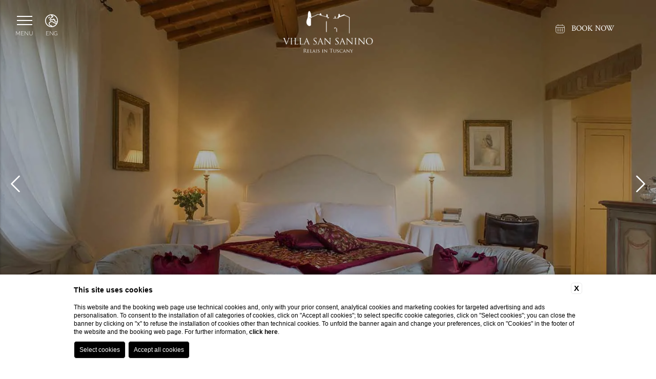

--- FILE ---
content_type: text/html; charset=UTF-8
request_url: https://www.villasansanino.it/en/charming-relais-tuscany/la-ghiandaia-suite/
body_size: 24104
content:
<!DOCTYPE html>

<html lang="en">


	<head>
		
		
    <title>Discover the La Ghiandaia Suite of Villa San Sanino in Siena</title>
    <meta name="description" content="Book a holiday at Suite La Ghiandaia in Tuscany with Villa San Sanino, in this suite with private hydromassage tub. Choose it."><link rel="apple-touch-icon" sizes="180x180" href="https://favicon.blastness.info/1114/apple-touch-icon.png"><link rel="icon" type="image/png" sizes="32x32" href="https://favicon.blastness.info/1114/favicon-32x32.png"><link rel="icon" type="image/png" sizes="16x16" href="https://favicon.blastness.info/1114/favicon-16x16.png">
    <meta property="og:locale" content="en_US">
    <meta property="og:type" content="website">
    <meta property="og:title" content="Discover the La Ghiandaia Suite of Villa San Sanino in Siena">
    <meta property="og:description" content="Book a holiday at Suite La Ghiandaia in Tuscany with Villa San Sanino, in this suite with private hydromassage tub. Choose it.">
    <meta property="og:url" content="https://www.villasansanino.it/en/charming-relais-tuscany/la-ghiandaia-suite">
    <meta property="og:site_name" content="Villa San Sanino">
    <meta property="og:image" content="https://cdn.blastness.biz/media/1114/top/thumbs/medium/1600-suite_ghiandaia.jpg" >
    <meta name="twitter:card" content="summary">
    <meta name="twitter:site" content="https://www.villasansanino.it/en/charming-relais-tuscany/la-ghiandaia-suite">
    <meta name="twitter:creator" content="">
   
    <link rel="preconnect" href="https://cdn.blastness.biz">
    <link rel="dns-prefetch" href="https://cdn.blastness.biz">
            <style>
                body{
                    -webkit-font-smoothing: antialiased;
                    -moz-osx-font-smoothing: grayscale;
                    text-rendering: optimizeLegibility;
                    font-smoothing: antialiased;
                }
            </style>
            <link rel="alternate" hreflang="it" href="https://www.villasansanino.it/toscana-suite-con-vasca-idromassaggio/suite-la-ghiandaia" />
<link rel="alternate" hreflang="x-default" href="https://www.villasansanino.it/toscana-suite-con-vasca-idromassaggio/suite-la-ghiandaia" />
<link rel="alternate" hreflang="en" href="https://www.villasansanino.it/en/charming-relais-tuscany/la-ghiandaia-suite" />
    <link rel="canonical" href="https://www.villasansanino.it/en/charming-relais-tuscany/la-ghiandaia-suite" />

		<meta http-equiv="Content-Type" content="text/html; charset=utf-8" />
		<meta name="format-detection" content="telephone=no">
		<meta name="viewport" content="user-scalable=no, initial-scale=1, maximum-scale=1, minimum-scale=1, width=device-width, height=device-height, target-densitydpi=device-dpi" />

		<link rel="preconnect" href="https://fonts.gstatic.com/" crossorigin>
		<link rel="preconnect" href="https://kit.fontawesome.com">
		<link rel="preconnect" href="https://ka-p.fontawesome.com">
		<link rel="dns-prefetch" href="https://bcm-public.blastness.com/" />		

		

		
	<noscript id="deferred-styles"><link href="https://fonts.googleapis.com/css2?family=Crimson+Text&family=Raleway:wght@300&display=swap" class="font_include_theme_roller" rel="stylesheet"></noscript><style class="style_theme_roller">html{font-size:10px}body,html{height:100%;width:100%;background:#fff;margin:0;border:0}body{overflow-x:hidden;font-size:1.5rem;line-height:1.5}ul{margin:0;padding:0;list-style:none}a{text-decoration:none}h1,h2,h3{margin:0;font-weight:unset}p{margin:0}picture{display:block}.swiper-container{width:100%;height:100%}address{font-style:unset}.scheda{min-height:100vh;position:relative}.slider-header{width:100%;height:100vh;margin:0 auto;position:relative}.dark .slider-header{background:#000}@media screen and (max-width:1024px){.slider-header{height:350px;padding-top:85px}}@media screen and (max-width:1024px){.mod--webApp .slider-header{height:100vh;padding-top:0}}.mod--webApp .slider-header:after{content:"";position:absolute;top:0;left:0;width:100%;height:100%;background:rgba(0,0,0,.7);z-index:10}.slider-header_controls{position:absolute;z-index:3;width:calc(100% - 40px);left:50%;top:50%;-webkit-transform:translate(-50%,-50%);-ms-transform:translate(-50%,-50%);transform:translate(-50%,-50%);color:#fff;font-size:40px;display:-webkit-box;display:-ms-flexbox;display:flex;-webkit-box-align:center;-ms-flex-align:center;align-items:center;-webkit-box-pack:justify;-ms-flex-pack:justify;justify-content:space-between}.Lynx .slider-header_controls{top:unset;bottom:50px;-webkit-transform:translateX(-50%);-ms-transform:translateX(-50%);transform:translateX(-50%)}.slider-header--schede .slider-header_controls{width:calc(100% - 100px)}.slider-header_controls__next,.slider-header_controls__prev{cursor:pointer}.slider-header--half{height:50vh}@media screen and (max-width:1024px){.slider-header--half{height:350px;padding-top:85px}}@media screen and (max-width:1024px){.slider-header--schede{height:100vh}}.slider-header__layover{position:absolute;top:0;left:0;width:100%;height:100%;z-index:1;background:rgba(0,0,0,.3)}.slider-header__layover-gradient{position:absolute;top:0;left:0;width:100%;height:300px;z-index:10;background:-webkit-gradient(linear,left top,left bottom,from(#000),to(transparent));background:linear-gradient(180deg,#000,transparent)}@media screen and (max-width:1024px){.slider-header__layover-gradient{display:none}}.slider-header_logo{position:absolute;top:50%;left:50%;-webkit-transform:translate(-50%,-50%);-ms-transform:translate(-50%,-50%);transform:translate(-50%,-50%);z-index:50}@media screen and (max-width:1024px){.slider-header_logo{display:none}}.slider-header_logo__immagine{height:100px}.slider-header picture{width:100%;height:100%;display:block}.slider-header__images{position:relative;width:100%;height:100%;overflow:hidden}.slider-header__image{display:block;position:absolute;top:0;left:0;width:100%;height:100%;opacity:0;-webkit-transition:opacity .5s ease-in-out;transition:opacity .5s ease-in-out;pointer-events:none}.slider-header__image_text{position:absolute;left:50%;-webkit-transform:translateX(-50%);-ms-transform:translateX(-50%);transform:translateX(-50%);bottom:100px;z-index:3;width:-webkit-max-content;width:-moz-max-content;width:max-content}.slider-header__image_text__titolo{text-align:center;font-size:2.5rem!important;color:#fff!important;text-shadow:0 0 5px rgba(0,0,0,.7)}.slider-header__image_text__sottotitolo{text-align:center;font-size:2rem!important;text-shadow:0 0 5px rgba(0,0,0,.7)}.slider-header__image_text__descrizione,.slider-header__image_text__sottotitolo{display:block;width:-webkit-fit-content;width:-moz-fit-content;width:fit-content;margin:10px auto 0;color:#fff!important}.slider-header__image_text__descrizione{font-size:1.5rem!important}.slider-header__image_text__link{display:block;width:-webkit-fit-content;width:-moz-fit-content;width:fit-content;margin:20px auto 0;padding:10px 20px}.slider-header__image.active{opacity:1;pointer-events:unset}.slider-header__image picture{width:100%;height:100%}.slider-header__image picture img{width:100%;height:100%;-o-object-fit:cover;object-fit:cover}.slider-header__titolo{width:calc(100% - 60px);position:absolute;bottom:100px;left:50%;-webkit-transform:translate(-50%);-ms-transform:translate(-50%);transform:translate(-50%);max-width:800px;z-index:90;color:#fff;text-align:center;font-size:2.5rem!important;text-shadow:0 0 5px rgba(0,0,0,.7)}.slider-header__titolo__splash{font-size:4rem!important;margin-bottom:10px}.slider-header__titolo--splashpage{bottom:unset;top:50%;-webkit-transform:translate(-50%,-50%);-ms-transform:translate(-50%,-50%);transform:translate(-50%,-50%)}.slider-header__titolo__sottotitolo{font-size:2rem!important;text-align:center;text-shadow:0 0 5px rgba(0,0,0,.7)}.slider-header__titolo__descrizione,.slider-header__titolo__sottotitolo{display:block;width:-webkit-fit-content;width:-moz-fit-content;width:fit-content;color:#fff!important;margin:10px auto 0}.slider-header__titolo__descrizione{font-size:1.5rem!important}.slider-header__titolo__link{display:block;width:-webkit-fit-content;width:-moz-fit-content;width:fit-content;margin:20px auto 0;padding:10px 20px;text-shadow:none!important}@media screen and (max-width:1024px){.slider-header__titolo{bottom:50px}}.slider-header_show{position:absolute;bottom:30px;left:50%;-webkit-transform:translateX(-50%);-ms-transform:translateX(-50%);transform:translateX(-50%);z-index:90;color:#fff;font-size:3rem;width:-webkit-fit-content;width:-moz-fit-content;width:fit-content;height:29px;display:-webkit-box;display:-ms-flexbox;display:flex;-webkit-box-orient:vertical;-webkit-box-direction:normal;-ms-flex-direction:column;flex-direction:column;-webkit-box-align:center;-ms-flex-align:center;align-items:center;cursor:pointer}@media screen and (max-width:1024px){.slider-header_show{font-size:1.5rem;bottom:10px}}.mod--webApp .slider-header_show{display:none}.slider-header_show__dicitura{text-transform:uppercase;text-align:center;color:#fff;display:block;width:-webkit-fit-content;width:-moz-fit-content;width:fit-content}.video-header{width:100%;height:100vh;margin:0 auto;position:relative;overflow:hidden}@media screen and (max-width:1024px){.video-header{height:350px;padding-top:85px}}.video-header_controls{width:50px;height:50px;position:absolute;right:30px;bottom:30px;cursor:pointer}.video-header_controls_audio,.video-header_controls_mute{position:absolute;left:50%;top:50%;-webkit-transform:translate(-50%,-50%);-ms-transform:translate(-50%,-50%);transform:translate(-50%,-50%);font-size:30px;color:#fff}.video-header_controls_audio{opacity:0}.audio .video-header_controls_audio,.video-header_controls_mute{opacity:1}.audio .video-header_controls_mute{opacity:0}@media screen and (max-width:1024px){.video-header--schede{height:100vh}}.video-header__layover{height:100%;z-index:1;background:rgba(0,0,0,.2)}.video-header__layover,.video-header__layover-gradient{position:absolute;top:0;left:0;width:100%;pointer-events:none}.video-header__layover-gradient{height:300px;z-index:10;background:-webkit-gradient(linear,left top,left bottom,from(#000),to(transparent));background:linear-gradient(180deg,#000,transparent)}@media screen and (max-width:1024px){.video-header__layover-gradient{display:none}}.video-header_logo{position:absolute;top:50%;left:50%;-webkit-transform:translate(-50%,-50%);-ms-transform:translate(-50%,-50%);transform:translate(-50%,-50%);z-index:50;height:100px}@media screen and (max-width:1024px){.video-header_logo{display:none}}.video-header_logo__immagine{height:100%}.video-header__video{width:100%;height:100%;-o-object-fit:cover;object-fit:cover}.video-header__titolo{width:calc(100% - 60px);position:absolute;bottom:100px;left:50%;-webkit-transform:translate(-50%);-ms-transform:translate(-50%);transform:translate(-50%);max-width:800px;z-index:90;color:#fff;text-align:center;font-size:2.5rem!important;text-shadow:0 0 5px rgba(0,0,0,.7)}.video-header__titolo__splash{font-size:4rem!important;margin-bottom:10px}.video-header__titolo--splashpage{bottom:unset;top:50%;-webkit-transform:translate(-50%,-50%);-ms-transform:translate(-50%,-50%);transform:translate(-50%,-50%)}.video-header__titolo__sottotitolo{font-size:2rem!important;text-align:center;text-shadow:0 0 5px rgba(0,0,0,.7)}.video-header__titolo__descrizione,.video-header__titolo__sottotitolo{display:block;width:-webkit-fit-content;width:-moz-fit-content;width:fit-content;color:#fff!important;margin:10px auto 0}.video-header__titolo__descrizione{font-size:1.5rem!important}.video-header__titolo__link{display:block;width:-webkit-fit-content;width:-moz-fit-content;width:fit-content;margin:20px auto 0;padding:10px 20px;text-shadow:none!important}@media screen and (max-width:750px){.video-header__titolo{bottom:50px}}.video-header_show{position:absolute;bottom:30px;left:50%;-webkit-transform:translateX(-50%);-ms-transform:translateX(-50%);transform:translateX(-50%);z-index:90;color:#fff;font-size:3rem;width:23px;height:29px;cursor:pointer}@media screen and (max-width:1024px){.video-header_show{font-size:1.5rem;bottom:10px}}.mod--webApp .video-header_show{display:none}.container-top{height:-webkit-fit-content;height:-moz-fit-content;height:fit-content;position:relative}.container-top .summer,.container-top .winter{width:100%;height:100vh}@media screen and (max-width:1024px){.container-top .summer,.container-top .winter{height:-webkit-fit-content;height:-moz-fit-content;height:fit-content}}.summer-on .container-top .winter{opacity:0;pointer-events:none;z-index:10}.container-top .summer{position:absolute;top:0;left:0;opacity:0;pointer-events:none}.summer-on .container-top .summer{opacity:1;pointer-events:all}.switch-control{position:absolute;bottom:85px;left:50%;-webkit-transform:translateX(-50%);-ms-transform:translateX(-50%);transform:translateX(-50%);z-index:99;display:-webkit-box;display:-ms-flexbox;display:flex;-webkit-box-align:center;-ms-flex-align:center;align-items:center;color:#fff;font-size:15px;cursor:pointer}.switch-control.switch-control--half{bottom:unset;top:calc(50% - 110px)}.switch-control_summer,.switch-control_winter{padding:11px 20px;background:#fff;color:#000;display:-webkit-box;display:-ms-flexbox;display:flex;-webkit-box-align:center;-ms-flex-align:center;align-items:center;width:100px;-webkit-box-pack:center;-ms-flex-pack:center;justify-content:center}.switch-control_summer i,.switch-control_summer svg,.switch-control_winter i,.switch-control_winter svg{margin-right:10px}@media screen and (max-width:1024px){.icona-extra-top{display:none!important}}.bollino-whatsapp{position:fixed;bottom:25px;right:25px;display:-webkit-box;display:-ms-flexbox;display:flex;height:40px;width:40px;-webkit-box-align:center;-ms-flex-align:center;align-items:center;-webkit-box-pack:center;-ms-flex-pack:center;justify-content:center;border-radius:100%;color:#fff;font-size:2.5rem;background:#1bd741;z-index:80}@media screen and (max-width:1024px){.bollino-whatsapp{right:15px;bottom:80px}}.header--fisso{position:fixed;height:auto;display:-webkit-box;display:-ms-flexbox;display:flex;-webkit-box-orient:vertical;-webkit-box-direction:normal;-ms-flex-direction:column;flex-direction:column;width:100%;z-index:220;top:0;left:0;-webkit-transition:all .5s ease 0s;transition:all .5s ease 0s;background:hsla(0,0%,100%,.75)}@media screen and (min-width:1024px){.Lynx .header--fisso{background:transparent}}@media screen and (max-width:1024px){.header--fisso{height:85px;top:0;left:0;position:fixed}}.menu-open.body-scroll .header--fisso{-webkit-box-shadow:none;box-shadow:none}.body-scroll.dark.Lynx .header--fisso{background:#000}.body-scroll.light.Lynx .header--fisso{background:#fff}.body-scroll .header--fisso{-webkit-box-shadow:2px 2px 6px -5px #000;box-shadow:2px 2px 6px -5px #000}.header--scroll{position:fixed;height:auto;display:-webkit-box;display:-ms-flexbox;display:flex;-webkit-box-orient:vertical;-webkit-box-direction:normal;-ms-flex-direction:column;flex-direction:column;width:100%;z-index:100;top:-400px;left:0;-webkit-transition:all .5s ease 0s;transition:all .5s ease 0s;-webkit-box-align:center;-ms-flex-align:center;align-items:center;background:hsla(0,0%,100%,.9)}@media screen and (max-width:1024px){.header--scroll{height:85px;top:0;left:0;position:fixed}}.menu-open.body-scroll .header--scroll{-webkit-box-shadow:none;box-shadow:none}.body-scroll .header--scroll{-webkit-box-shadow:2px 2px 6px -5px #000;box-shadow:2px 2px 6px -5px #000;top:0}.header--gradiente-chiaro{background:transparent}.header--gradiente-chiaro:after{content:"";z-index:-1;position:absolute;top:0;left:0;width:100%;height:200px;pointer-events:none;background:-webkit-gradient(linear,left top,left bottom,from(#fff),color-stop(100%,transparent),to(transparent))!important;background:linear-gradient(180deg,#fff,transparent 100%,transparent 0)!important}.menu-open .header--gradiente-chiaro:after{opacity:0}@media screen and (max-width:1024px){.header--gradiente-chiaro:after{opacity:0}}@media screen and (max-width:1024px){.header--gradiente-chiaro{height:85px;top:0;left:0;position:fixed;background:hsla(0,0%,100%,.95)}}@media screen and (min-width:1025px){.menu-open.body-scroll .header--gradiente-chiaro{background:transparent!important;-webkit-box-shadow:none!important;box-shadow:none!important}}.body-scroll .header--gradiente-chiaro{background:hsla(0,0%,100%,.95)!important}.body-scroll .header--gradiente-chiaro:after{opacity:0}.header--gradiente-scuro{background:transparent}.header--gradiente-scuro:after{content:"";z-index:-1;position:absolute;top:0;left:0;width:100%;pointer-events:none;height:200px;background:-webkit-gradient(linear,left top,left bottom,from(#000),color-stop(100%,transparent),to(transparent))!important;background:linear-gradient(180deg,#000,transparent 100%,transparent 0)!important}.menu-open .header--gradiente-scuro:after{opacity:0}@media screen and (max-width:1024px){.header--gradiente-scuro:after{opacity:0}}@media screen and (max-width:1024px){.header--gradiente-scuro{height:85px;top:0;left:0;position:fixed;background:rgba(0,0,0,.95)}}@media screen and (min-width:1025px){.menu-open.body-scroll .header--gradiente-scuro{background:transparent!important;-webkit-box-shadow:none!important;box-shadow:none!important}}.body-scroll .header--gradiente-scuro{background:rgba(0,0,0,.95)}.body-scroll .header--gradiente-scuro:after{opacity:0}.header--centro{-webkit-box-align:center;-ms-flex-align:center;align-items:center}.header--sinistra{-webkit-box-align:start;-ms-flex-align:start;align-items:flex-start}@media screen and (max-width:1024px){.header--sinistra{-webkit-box-align:center;-ms-flex-align:center;align-items:center}}.header--destra{-webkit-box-align:end;-ms-flex-align:end;align-items:flex-end}@media screen and (max-width:1024px){.header--destra{-webkit-box-align:center;-ms-flex-align:center;align-items:center}}@media screen and (max-width:1024px){.header--strutture{top:30px!important}}@media screen and (min-width:1024px){.header--strutture-top{top:30px!important}}.header_menu-mobile{display:none}@media screen and (max-width:1024px){.header_menu-mobile{position:absolute;left:20px;top:50%;-webkit-transform:translateY(-50%);-ms-transform:translateY(-50%);transform:translateY(-50%);display:block}}.header_menu-mobile_cont-icon{width:30px;height:30px;text-align:center;display:-webkit-box;display:-ms-flexbox;display:flex;-webkit-box-align:center;-ms-flex-align:center;align-items:center;-webkit-box-pack:center;-ms-flex-pack:center;justify-content:center}.header_menu-mobile_cont-icon__icona{font-size:2.5rem}.header_menu-mobile__dicitura{text-align:center;margin-top:5px;font-size:1.1rem;text-transform:uppercase}@media screen and (max-width:1024px){.header_menu-mobile__dicitura{display:none}}.header_logo{padding:15px 25px;-webkit-transition:all .5s ease 0s;transition:all .5s ease 0s;z-index:200;-webkit-transition:opacity .5s,max-height .5s;transition:opacity .5s,max-height .5s}.body-scroll .header_logo{padding:25px}.body-scroll .header_logo.no-visibile-scroll,.menu-open .header_logo.no-visibile-scroll{opacity:0;pointer-events:none}@media screen and (max-width:1024px){.header_logo{padding:0;position:absolute;top:50%;-webkit-transform:translateY(-50%);-ms-transform:translateY(-50%);transform:translateY(-50%)}}.header_logo__immagine{height:100px;-webkit-transition:all .5s ease 0s;transition:all .5s ease 0s}@media screen and (max-width:1024px){.header_logo__immagine{height:60px}}.body-scroll .header_logo__immagine{height:60px}.header_logo_scroll{padding:15px 25px;-webkit-transition:all .5s ease 0s;transition:all .5s ease 0s;z-index:200;opacity:0;pointer-events:none;position:absolute;top:50%;-webkit-transform:translateY(-50%);-ms-transform:translateY(-50%);transform:translateY(-50%);display:-webkit-box;display:-ms-flexbox;display:flex}.body-scroll .header_logo_scroll,.menu-open .header_logo_scroll{opacity:1;pointer-events:all;-webkit-transition-delay:.2s;transition-delay:.2s}@media screen and (max-width:1024px){.header_logo_scroll{padding:0;position:absolute;top:50%;-webkit-transform:translateY(-50%);-ms-transform:translateY(-50%);transform:translateY(-50%)}}.header_logo_scroll__immagine{height:100px;-webkit-transition:all .5s ease 0s;transition:all .5s ease 0s}@media screen and (max-width:1024px){.header_logo_scroll__immagine{height:60px}}.body-scroll .header_logo_scroll__immagine{height:60px}.header_icone{display:-webkit-box;display:-ms-flexbox;display:flex;-webkit-box-align:center;-ms-flex-align:center;align-items:center;-ms-flex-wrap:wrap;flex-wrap:wrap;z-index:100}.header_icone--destra{right:30px;-webkit-box-orient:horizontal;-webkit-box-direction:reverse;-ms-flex-direction:row-reverse;flex-direction:row-reverse}@media screen and (max-width:750px){.header_icone--destra{right:20px}}.header--fisso .header_icone--destra{position:absolute;top:50%;-webkit-transform:translateY(-50%);-ms-transform:translateY(-50%);transform:translateY(-50%)}.Phoenix .header--fisso .header_icone--destra{top:calc(50% - 25px)}@media screen and (max-width:1024px){.header--fisso .header_icone--destra{top:50%!important}}.header--scroll .header_icone--destra{position:fixed;top:30px}@media screen and (max-width:1024px){.header--scroll .header_icone--destra{position:absolute;top:50%;-webkit-transform:translateY(-50%);-ms-transform:translateY(-50%);transform:translateY(-50%)}}.header_icone--sinistra{left:30px}@media screen and (max-width:1024px){.header_icone--sinistra{left:unset;right:30px}}@media screen and (max-width:750px){.header_icone--sinistra{right:20px}}.header--fisso .header_icone--sinistra{position:absolute;top:50%;-webkit-transform:translateY(-50%);-ms-transform:translateY(-50%);transform:translateY(-50%)}.Phoenix .header--fisso .header_icone--sinistra{top:calc(50% - 25px)}@media screen and (max-width:1024px){.header_icone--sinistra{top:50%!important}}.header--scroll .header_icone--sinistra{position:fixed;top:30px}@media screen and (max-width:1024px){.header--scroll .header_icone--sinistra{position:absolute;top:50%;-webkit-transform:translateY(-50%);-ms-transform:translateY(-50%);transform:translateY(-50%)}}.header_icone_blocco-elementi{display:-webkit-box;display:-ms-flexbox;display:flex;-ms-flex-wrap:wrap;flex-wrap:wrap;z-index:100}.header_icone--destra .header_icone_blocco-elementi{-webkit-box-pack:end;-ms-flex-pack:end;justify-content:flex-end}.header_icone--sinistra .header_icone_blocco-elementi{-webkit-box-pack:start;-ms-flex-pack:start;justify-content:flex-start}.header_icone_blocco-elementi_element{margin-right:20px;display:-webkit-box;display:-ms-flexbox;display:flex;-webkit-box-orient:vertical;-webkit-box-direction:normal;-ms-flex-direction:column;flex-direction:column;-webkit-box-align:center;-ms-flex-align:center;align-items:center;position:relative;-webkit-box-pack:center;-ms-flex-pack:center;justify-content:center;cursor:pointer}.light.Lynx .header_icone_blocco-elementi_element,.light.Lyra .header_icone_blocco-elementi_element,.light.Pegasus .header_icone_blocco-elementi_element{color:#fff}@media screen and (max-width:1024px){.light.Lynx .header_icone_blocco-elementi_element,.light.Lyra .header_icone_blocco-elementi_element,.light.Pegasus .header_icone_blocco-elementi_element{color:#000}}.body-scroll.light.Lynx .header_icone_blocco-elementi_element,.body-scroll.light.Lyra .header_icone_blocco-elementi_element,.body-scroll.light.Pegasus .header_icone_blocco-elementi_element,.menu-open.light.Lynx .header_icone_blocco-elementi_element,.menu-open.light.Lyra .header_icone_blocco-elementi_element,.menu-open.light.Pegasus .header_icone_blocco-elementi_element{color:#000}.Delphinus .header_icone_blocco-elementi_element{-webkit-box-orient:horizontal;-webkit-box-direction:reverse;-ms-flex-direction:row-reverse;flex-direction:row-reverse}.Hydra .header_icone_blocco-elementi_element{padding-right:20px;border-right:1px solid;height:47px}@media screen and (max-width:1024px){.Hydra .header_icone_blocco-elementi_element{padding:0;border:none}}@media screen and (max-width:1024px){.header_icone_blocco-elementi_element:nth-last-child(2){margin-right:0}}.header_icone_blocco-elementi_element:last-child{margin-right:0}@media screen and (max-width:1024px){.header_icone_blocco-elementi_element--menu{display:none}}.header_icone_blocco-elementi_element--menu .header_icone_blocco-elementi_element__dicitura{-webkit-transition:all .5s;transition:all .5s}.Lynx .header_icone_blocco-elementi_element--menu .header_icone_blocco-elementi_element__dicitura,.Orion .header_icone_blocco-elementi_element--menu .header_icone_blocco-elementi_element__dicitura{display:none}.menu-open .header_icone_blocco-elementi_element--menu .header_icone_blocco-elementi_element__dicitura{opacity:0}.header_icone_blocco-elementi_element__logo{height:40px}.header_icone_blocco-elementi_element__logo__immagine,.header_icone_blocco-elementi_element__logo picture{width:auto;height:100%}.header_icone_blocco-elementi_element_cont-icon{width:30px;height:30px;text-align:center;display:-webkit-box;display:-ms-flexbox;display:flex;-webkit-box-align:center;-ms-flex-align:center;align-items:center;-webkit-box-pack:center;-ms-flex-pack:center;justify-content:center}.Delphinus .header_icone_blocco-elementi_element_cont-icon{margin-left:15px}.header_icone_blocco-elementi_element_cont-icon__icona{font-size:2.5rem}.header_icone_blocco-elementi_element__dicitura{text-align:center;margin-top:5px;font-size:1.1rem;text-transform:uppercase;line-height:1}.Delphinus .header_icone_blocco-elementi_element__dicitura{margin-top:0}.header_icone_blocco-elementi_element_prenota{padding:7px 15px;display:-webkit-box;display:-ms-flexbox;display:flex;-webkit-box-align:center;-ms-flex-align:center;align-items:center;-webkit-transition:all .5s ease 0s;transition:all .5s ease 0s;cursor:pointer;background:#000}.header_icone_blocco-elementi_element_prenota__dicitura{font-size:1.1rem;text-transform:uppercase;line-height:2.2rem;margin-left:10px;color:#fff}.header_icone_blocco-elementi_element_prenota__dicitura#qr-icone-dic-prenota{display:block}.header_icone_blocco-elementi_element_prenota__dicitura#qr-icone-dic-chiudi{display:none}.header_icone_blocco-elementi_element_prenota_cont-icon{font-size:2.5rem;line-height:2.2rem;width:2.5rem;color:#fff}.header_icone_blocco-elementi_element_prenota_cont-icon__icona#qr-ico-calendar{display:block!important}.header_icone_blocco-elementi_element_prenota_cont-icon__icona#qr-ico-close{display:none!important}.header_icone_blocco-elementi_lingue.lingue-bandierina .bandierina{display:-webkit-box;display:-ms-flexbox;display:flex;height:30px;-webkit-box-align:center;-ms-flex-align:center;align-items:center}.header_icone_blocco-elementi_lingue.lingue-bandierina .bandierina img{height:15px}.Orion .header_icone_blocco-elementi_lingue .header_icone_blocco-elementi_element__dicitura{font-size:1.5rem}.Orion .header_icone_blocco-elementi_lingue .header_icone_blocco-elementi_element_cont-icon{display:none}.header_icone_blocco-elementi_lingue:hover .header_icone_blocco-elementi_lingue_lista-lingue{max-height:200px}.header_icone_blocco-elementi_lingue_lista-lingue{position:absolute;background:#000;font-size:1.1rem;padding:0 7px;width:100%;top:55px;max-height:0;-webkit-transition:all .5s ease 0s;transition:all .5s ease 0s;overflow:hidden}.header_icone_blocco-elementi_lingue_lista-lingue__link{color:#fff;text-align:center;margin-bottom:5px;text-transform:uppercase;display:block}.header_icone_blocco-elementi_lingue_lista-lingue__link:first-child{padding-top:10px}.header_icone_blocco-elementi_lingue_lista-lingue__link:last-child{margin-bottom:0;padding-bottom:10px}@media screen and (max-width:1024px){.header_icone_blocco-elementi_vantaggi{display:none}}.header_icone_blocco-elementi_vantaggi:hover .header_icone_blocco-elementi_vantaggi_list{max-height:500px}.header_icone_blocco-elementi_vantaggi_list{position:absolute;background:#000;font-size:1.1rem;padding:0 25px;width:150px;top:55px;max-height:0;-webkit-transition:all .5s ease 0s;transition:all .5s ease 0s;overflow:hidden}.header_icone_blocco-elementi_vantaggi_list_item{color:#fff;margin-bottom:10px;display:-webkit-box;display:-ms-flexbox;display:flex}.header_icone_blocco-elementi_vantaggi_list_item:first-child{padding-top:20px}.header_icone_blocco-elementi_vantaggi_list_item:last-child{margin-bottom:0;padding-bottom:20px}.header_icone_blocco-elementi_vantaggi_list_item__icon{width:25px;margin-right:5px;text-align:left;font-size:1.3rem}.header_icone_blocco-elementi_vantaggi_list_item__text{width:calc(100% - 30px)}.header_icone_blocco-elementi .header_pulsante-prenota,.header_icone_blocco-elementi .qr-layover-compatto,.header_icone_blocco-elementi .qr-layover-onlydate{position:relative!important;top:unset!important;-webkit-transform:unset!important;-ms-transform:unset!important;transform:unset!important;right:unset!important;left:unset!important}.header_icone_blocco-menuqr{position:relative;display:-webkit-box;display:-ms-flexbox;display:flex}@media screen and (max-width:1024px){.header_icone_blocco-menuqr{display:none}}.header_pulsante-prenota{padding:10px 35px;display:-webkit-box;display:-ms-flexbox;display:flex;-webkit-box-align:center;-ms-flex-align:center;align-items:center;-webkit-box-pack:center;-ms-flex-pack:center;justify-content:center;-webkit-transition:all .5s ease 0s;transition:all .5s ease 0s;cursor:pointer;width:100px;background:#000;border:1px solid transparent;text-transform:uppercase}@media screen and (max-width:1024px){.header_pulsante-prenota{display:none}}.header_pulsante-prenota--destra{right:30px}.header--fisso .header_pulsante-prenota--destra{position:absolute;top:50%;-webkit-transform:translateY(-50%);-ms-transform:translateY(-50%);transform:translateY(-50%)}.Phoenix .header--fisso .header_pulsante-prenota--destra{top:calc(50% - 25px)}.header--scroll .header_pulsante-prenota--destra{position:fixed;top:30px}.header_pulsante-prenota--sinistra{left:30px}.header--fisso .header_pulsante-prenota--sinistra{position:absolute;top:50%;-webkit-transform:translateY(-50%);-ms-transform:translateY(-50%);transform:translateY(-50%)}.Phoenix .header--fisso .header_pulsante-prenota--sinistra{top:calc(50% - 25px)}.header--scroll .header_pulsante-prenota--sinistra{position:fixed;top:30px}.header_pulsante-prenota__dicitura{font-size:1.8rem;line-height:2.2rem;margin-left:10px;color:#fff}.header_pulsante-prenota__dicitura#qr-dic-prenota{display:block}.body--qr-layover-open .header_pulsante-prenota__dicitura#qr-dic-prenota,.header_pulsante-prenota__dicitura#qr-dic-chiudi{display:none}.body--qr-layover-open .header_pulsante-prenota__dicitura#qr-dic-chiudi{display:block}.header_pulsante-prenota_cont-icon{font-size:2.5rem;line-height:2.2rem;width:2.3rem;color:#fff}.header_pulsante-prenota_cont-icon__icona#qr-ico-calendar{display:block!important}.body--qr-layover-open .header_pulsante-prenota_cont-icon__icona#qr-ico-calendar,.header_pulsante-prenota_cont-icon__icona#qr-ico-close{display:none!important}.body--qr-layover-open .header_pulsante-prenota_cont-icon__icona#qr-ico-close{display:block!important}.layover-compatto{width:200px;height:200px;background-color:#000;border:1px solid #fff;-webkit-transition:all .5s ease 0s;transition:all .5s ease 0s}.layover-compatto--sinistra{left:40px}.layover-compatto--destra,.layover-compatto--sinistra{position:absolute;top:50%;-webkit-transform:translateY(-50%);-ms-transform:translateY(-50%);transform:translateY(-50%)}.layover-compatto--destra{right:40px}.qr-esploso-compatto{width:300px;padding:10px}@media screen and (max-width:1024px){.qr-esploso-compatto{display:none}}.qr-esploso-compatto--centro{position:absolute;bottom:-55px;left:50%;-webkit-transform:translateX(-50%);-ms-transform:translateX(-50%);transform:translateX(-50%)}.header--scroll .qr-esploso-compatto--centro{position:fixed}.qr-esploso-compatto--sinistra{position:absolute;top:50%;left:40px;-webkit-transform:translateY(-50%);-ms-transform:translateY(-50%);transform:translateY(-50%)}.header--scroll .qr-esploso-compatto--sinistra{position:fixed;top:17px;-webkit-transform:unset;-ms-transform:unset;transform:unset}.qr-esploso-compatto--destra{position:absolute;top:50%;right:40px;-webkit-transform:translateY(-50%);-ms-transform:translateY(-50%);transform:translateY(-50%)}.header--scroll .qr-esploso-compatto--destra{position:fixed;top:17px;-webkit-transform:unset;-ms-transform:unset;transform:unset}.qr-esploso-compatto--bottom{position:fixed;bottom:200px;-webkit-transition:bottom .5s;transition:bottom .5s;left:50%;-webkit-transform:translateX(-50%);-ms-transform:translateX(-50%);transform:translateX(-50%);z-index:100}.body-scroll .qr-esploso-compatto--bottom{bottom:0}.qr-esploso-compatto_container{width:100%;display:-webkit-box;display:-ms-flexbox;display:flex;-ms-flex-wrap:wrap;flex-wrap:wrap;-webkit-box-pack:justify;-ms-flex-pack:justify;justify-content:space-between}.qr-esploso-compatto_container_scelta-strutture{width:100%;margin-bottom:6px;border:1px solid #fff;height:20px;color:#fff;display:-webkit-box;display:-ms-flexbox;display:flex;-webkit-box-align:center;-ms-flex-align:center;align-items:center;padding:0 5px}.qr-esploso-compatto_container_scelta-strutture__select{background:transparent;-webkit-appearance:auto!important;-moz-appearance:auto!important;appearance:auto!important;border:none;color:#fff;outline:none;width:100%}.qr-esploso-compatto_container_scelta-strutture__select option{color:#000!important}.qr-esploso-compatto_container_column{width:calc(50% - 3px);display:-webkit-box;display:-ms-flexbox;display:flex;-webkit-box-orient:vertical;-webkit-box-direction:normal;-ms-flex-direction:column;flex-direction:column;-webkit-box-pack:center;-ms-flex-pack:center;justify-content:center}.qr-esploso-compatto_container_column_calendario{display:-webkit-box;display:-ms-flexbox;display:flex;-webkit-box-pack:justify;-ms-flex-pack:justify;justify-content:space-between;position:relative;height:100%}.qr-esploso-compatto_container_column_calendario #dario{position:absolute;top:0;left:0;width:100%;height:100%;cursor:pointer;opacity:0;z-index:1}.qr-esploso-compatto_container_column_calendario_item{width:calc(50% - 3px);display:-webkit-box;display:-ms-flexbox;display:flex;-webkit-box-orient:vertical;-webkit-box-direction:normal;-ms-flex-direction:column;flex-direction:column;-webkit-box-pack:center;-ms-flex-pack:center;justify-content:center;-webkit-box-align:center;-ms-flex-align:center;align-items:center;height:100%;color:#000;background:#fff}.qr-esploso-compatto_container_column_calendario_item__num{font-size:3rem;text-align:center}.qr-esploso-compatto_container_column_calendario_item__text{font-size:1.4rem;text-align:center}.qr-esploso-compatto_container_column_calendario_item__year{display:none}.qr-esploso-compatto_container_column__code{width:100%;-webkit-box-sizing:border-box;padding:5px;background:transparent;color:#fff;border:1px solid;margin-bottom:5px;height:20px;box-sizing:border-box}.qr-esploso-compatto_container_column_buttons{position:relative;width:100%;margin-bottom:5px}.qr-esploso-compatto_container_column_buttons__text{width:100%;-webkit-box-sizing:border-box;box-sizing:border-box;padding:0;height:30px;display:-webkit-box;display:-ms-flexbox;display:flex;-webkit-box-align:center;-ms-flex-align:center;align-items:center;-webkit-box-pack:center;-ms-flex-pack:center;justify-content:center;text-transform:uppercase;text-align:center;font-size:1.5rem}.qr-esploso-compatto_container_column_buttons__submit{position:absolute;top:0;left:0;width:100%;height:100%;cursor:pointer;opacity:0;z-index:1}.qr-esploso-compatto_container_column__cancel{display:block;width:-webkit-max-content;width:-moz-max-content;width:max-content;margin:0 auto;text-align:center;font-size:.9rem}.qr-esploso{height:55px;width:-webkit-fit-content;width:-moz-fit-content;width:fit-content;background-color:hsla(0,0%,100%,.5);-webkit-transition:all .5s ease 0s;transition:all .5s ease 0s}@media screen and (max-width:1024px){.qr-esploso{display:none}}.qr-esploso--centro{position:absolute;bottom:-55px;left:50%;-webkit-transform:translateX(-50%);-ms-transform:translateX(-50%);transform:translateX(-50%)}.header--scroll .qr-esploso--centro{position:fixed}.qr-esploso--sinistra{position:absolute;top:50%;left:40px;-webkit-transform:translateY(-50%);-ms-transform:translateY(-50%);transform:translateY(-50%)}.header--scroll .qr-esploso--sinistra{position:fixed;top:17px;-webkit-transform:unset;-ms-transform:unset;transform:unset}.qr-esploso--destra{position:absolute;top:50%;right:40px;-webkit-transform:translateY(-50%);-ms-transform:translateY(-50%);transform:translateY(-50%)}.header--scroll .qr-esploso--destra{position:fixed;top:17px;-webkit-transform:unset;-ms-transform:unset;transform:unset}.qr-esploso--bottom{position:fixed;bottom:200px;-webkit-transition:bottom .5s;transition:bottom .5s;left:50%;-webkit-transform:translateX(-50%);-ms-transform:translateX(-50%);transform:translateX(-50%);z-index:100}.body-scroll .qr-esploso--bottom{bottom:0}.qr-esploso_form{padding:10px}.qr-esploso_form_list,.qr-esploso_form_list_element{display:-webkit-box;display:-ms-flexbox;display:flex}.qr-esploso_form_list_element{position:relative;height:35px;-webkit-box-align:center;-ms-flex-align:center;align-items:center;width:95px;border:1px solid #fff;background-color:rgba(0,0,0,.5);margin-right:7px}.qr-esploso_form_list_element:last-child{margin-right:0}.qr-esploso_form_list_element--calendar{width:220px;padding-left:10px}.qr-esploso_form_list_element--strutture{width:150px;padding-left:10px}.qr-esploso_form_list_element_data{display:-webkit-box;display:-ms-flexbox;display:flex;font-size:1.2rem;width:80px}.qr-esploso_form_list_element_data:first-child{-webkit-box-pack:end;-ms-flex-pack:end;justify-content:flex-end}.qr-esploso_form_list_element_data__item{margin-right:4px}.qr-esploso_form_list_element_data__item:last-child{margin-right:0}.qr-esploso_form_list_element__dario{position:absolute;width:100%;height:100%;top:0;left:0;opacity:0;z-index:10;border:none;padding:0;cursor:pointer}.qr-esploso_form_list_element_cont-icona{color:#fff;font-size:1.2rem;position:absolute;top:50%;right:8px;-webkit-transform:translateY(-50%);-ms-transform:translateY(-50%);transform:translateY(-50%);height:12px;width:10px;display:-webkit-box;display:-ms-flexbox;display:flex;pointer-events:none}.qr-esploso_form_list_element_cont-icona--calendar{font-size:1.5rem;height:15px;width:15px}.qr-esploso_form_list_element_icona-calendar{font-size:1.5rem;margin:0 7px}.qr-esploso_form_list_element__select{-webkit-appearance:none;-moz-appearance:none;appearance:none;color:#fff;font-size:1.2rem;background:none;border:none;margin:0;position:absolute;width:calc(100% - 20px);left:10px;height:calc(100% - 10px);cursor:pointer;outline:none}.qr-esploso_form_list_element__select option{color:#000}.qr-esploso_form_list_element__data{font-size:1.3rem}.qr-esploso_form_list__discount{position:relative;height:33px;display:-webkit-box;display:-ms-flexbox;display:flex;-webkit-box-align:center;-ms-flex-align:center;align-items:center;width:100px;border:1px solid #fff;background-color:rgba(0,0,0,.5);margin-right:7px;text-align:center;font-size:1.2rem;color:#fff;-moz-appearance:none;appearance:none;-webkit-appearance:none}.qr-esploso_form_list__discount::-webkit-input-placeholder{color:#fff;opacity:.5}.qr-esploso_form_list__discount::-moz-placeholder{color:#fff;opacity:.5}.qr-esploso_form_list__discount:-ms-input-placeholder{color:#fff;opacity:.5}.qr-esploso_form_list__discount::-ms-input-placeholder{color:#fff;opacity:.5}.qr-esploso_form_list__discount::placeholder{color:#fff;opacity:.5}.qr-esploso_form_list__button{margin:0;width:100px;height:36px;background:#000;color:#fff;font-size:1.3rem;text-align:center;text-transform:uppercase;border:1px solid #000;cursor:pointer;-webkit-appearance:none;-moz-appearance:none;appearance:none}.qr-esploso_form_list__cancella{margin-left:10px;height:35px;display:-webkit-box;display:-ms-flexbox;display:flex;-webkit-box-align:center;-ms-flex-align:center;align-items:center;-webkit-box-pack:center;-ms-flex-pack:center;justify-content:center;color:#000;font-size:.9rem;text-align:center;font-weight:300}.qr-esploso-numeri{height:-webkit-fit-content;height:-moz-fit-content;height:fit-content;width:-webkit-fit-content;width:-moz-fit-content;width:fit-content;background-color:hsla(0,0%,100%,.5);-webkit-transition:all .5s ease 0s;transition:all .5s ease 0s}@media screen and (max-width:1024px){.qr-esploso-numeri{display:none}}.qr-esploso-numeri--centro{position:absolute;bottom:-60px;left:50%;-webkit-transform:translateX(-50%);-ms-transform:translateX(-50%);transform:translateX(-50%)}.header--scroll .qr-esploso-numeri--centro{position:fixed}.qr-esploso-numeri--sinistra{position:absolute;top:50%;left:40px;-webkit-transform:translateY(-50%);-ms-transform:translateY(-50%);transform:translateY(-50%)}.header--scroll .qr-esploso-numeri--sinistra{position:fixed;top:30px;-webkit-transform:unset;-ms-transform:unset;transform:unset}.qr-esploso-numeri--destra{position:absolute;top:50%;right:40px;-webkit-transform:translateY(-50%);-ms-transform:translateY(-50%);transform:translateY(-50%)}.header--scroll .qr-esploso-numeri--destra{position:fixed;top:17px;-webkit-transform:unset;-ms-transform:unset;transform:unset}.qr-esploso-numeri--bottom{position:fixed;bottom:200px;-webkit-transition:bottom .5s;transition:bottom .5s;left:50%;-webkit-transform:translateX(-50%);-ms-transform:translateX(-50%);transform:translateX(-50%);z-index:100}.body-scroll .qr-esploso-numeri--bottom{bottom:0}.qr-esploso-numeri_form{padding:10px}.qr-esploso-numeri_form_list,.qr-esploso-numeri_form_list_element{display:-webkit-box;display:-ms-flexbox;display:flex}.qr-esploso-numeri_form_list_element{position:relative;height:47px;-webkit-box-orient:vertical;-webkit-box-direction:normal;-ms-flex-direction:column;flex-direction:column;-webkit-box-align:center;-ms-flex-align:center;align-items:center;-webkit-box-pack:center;-ms-flex-pack:center;justify-content:center;width:-webkit-fit-content;width:-moz-fit-content;width:fit-content;margin-right:20px;padding-right:20px;border-right:1px solid}@media screen and (max-width:1300px){.qr-esploso-numeri_form_list_element{margin-right:15px;padding-right:15px}}.qr-esploso-numeri_form_list_element:last-child{margin-right:0;padding-right:0}.qr-esploso-numeri_form_list_element--calendar{width:-webkit-fit-content;width:-moz-fit-content;width:fit-content;-webkit-box-orient:horizontal;-webkit-box-direction:normal;-ms-flex-direction:row;flex-direction:row}.qr-esploso-numeri_form_list_element--strutture{width:150px}.qr-esploso-numeri_form_list_element_cont-icona{color:#000;font-size:1.2rem;position:absolute;top:50%;right:18px;-webkit-transform:translateY(-50%);-ms-transform:translateY(-50%);transform:translateY(-50%);height:12px;width:10px;display:-webkit-box;display:-ms-flexbox;display:flex;pointer-events:none}.qr-esploso-numeri_form_list_element__select-strutture{-webkit-appearance:none;-moz-appearance:none;appearance:none;color:#000;font-size:1.3rem;background:none;border:none;margin:0;left:10px;cursor:pointer;outline:none;text-align:left;width:100%}.qr-esploso-numeri_form_list_element__select-strutture option{color:#000;font-size:1.5rem}.qr-esploso-numeri_form_list_element_data{display:-webkit-box;display:-ms-flexbox;display:flex;-ms-flex-wrap:wrap;flex-wrap:wrap;-webkit-box-pack:center;-ms-flex-pack:center;justify-content:center;font-size:1.3rem;width:60px}.qr-esploso-numeri_form_list_element_data#data-in{margin-right:10px}.qr-esploso-numeri_form_list_element_data__item{text-align:center;font-size:1.1rem;line-height:1;text-transform:uppercase;margin-top:5px}.qr-esploso-numeri_form_list_element_data__item:first-child{width:100%;font-size:2.5rem;height:30px;line-height:1;margin:0}.qr-esploso-numeri_form_list_element_data__item:nth-child(2){margin-right:5px}.qr-esploso-numeri_form_list_element__dario{position:absolute;width:100%;height:100%;top:0;left:0;opacity:0;z-index:10;border:none;padding:0;cursor:pointer}.qr-esploso-numeri_form_list_element__select{-webkit-appearance:none;-moz-appearance:none;appearance:none;color:#000;font-size:2.5rem;background:none;border:none;margin:0;left:10px;cursor:pointer;outline:none;text-align:center;line-height:1;height:30px}.qr-esploso-numeri_form_list_element__select option{color:#000;font-size:1.5rem}.qr-esploso-numeri_form_list_element__dictitura{margin-top:5px;font-size:1.1rem;text-transform:uppercase;line-height:1}.qr-esploso-numeri_form_list_element__data{font-size:1.3rem}.qr-esploso-numeri_form_list__discount{position:relative;height:35px;display:-webkit-box;display:-ms-flexbox;display:flex;-webkit-box-align:center;-ms-flex-align:center;align-items:center;width:100px;background-color:hsla(0,0%,100%,.5);margin-right:20px;text-align:center;font-size:1.2rem;color:#000;border:none}@media screen and (max-width:1300px){.qr-esploso-numeri_form_list__discount{margin-right:15px}}.qr-esploso-numeri_form_list__discount::-webkit-input-placeholder{color:#000;opacity:.5}.qr-esploso-numeri_form_list__discount::-moz-placeholder{color:#000;opacity:.5}.qr-esploso-numeri_form_list__discount:-ms-input-placeholder{color:#000;opacity:.5}.qr-esploso-numeri_form_list__discount::-ms-input-placeholder{color:#000;opacity:.5}.qr-esploso-numeri_form_list__discount::placeholder{color:#000;opacity:.5}.qr-esploso-numeri_form_list_button{position:relative;display:-webkit-box;display:-ms-flexbox;display:flex;-webkit-box-align:center;-ms-flex-align:center;align-items:center;-webkit-box-pack:center;-ms-flex-pack:center;justify-content:center;-webkit-box-orient:vertical;-webkit-box-direction:normal;-ms-flex-direction:column;flex-direction:column;color:#000;font-size:1.3rem;text-align:center;text-transform:uppercase;cursor:pointer;background:transparent!important}.qr-esploso-numeri_form_list_button_cont-icon{height:30px}.qr-esploso-numeri_form_list_button_cont-icon__icona{font-size:2.5rem}.qr-esploso-numeri_form_list_button__input{position:absolute;top:0;left:0;width:100%;height:100%;opacity:0;cursor:pointer;z-index:10;border:none;padding:0;margin:0}.qr-esploso-numeri_form_list__cancella{margin-left:10px;height:35px;display:-webkit-box;display:-ms-flexbox;display:flex;-webkit-box-align:center;-ms-flex-align:center;align-items:center;-webkit-box-pack:center;-ms-flex-pack:center;justify-content:center;color:#000;font-size:.9rem;text-align:center;font-weight:300}.qr-layover-compatto{width:300px;-webkit-transition:all .5s ease 0s;transition:all .5s ease 0s;position:relative}@media screen and (max-width:1024px){.qr-layover-compatto{display:none}}.qr-layover-compatto--sinistra{left:40px}.qr-layover-compatto--destra,.qr-layover-compatto--sinistra{position:absolute;top:50%;-webkit-transform:translateY(-50%);-ms-transform:translateY(-50%);transform:translateY(-50%)}.qr-layover-compatto--destra{right:40px}.header--scroll .qr-layover-compatto{position:fixed;top:30px;-webkit-transform:unset;-ms-transform:unset;transform:unset}.qr-layover-compatto__intestazione{width:100%;height:40px;background:#000;color:#fff;font-size:2rem;text-align:center;display:-webkit-box;display:-ms-flexbox;display:flex;-webkit-box-pack:center;-ms-flex-pack:center;justify-content:center;-webkit-box-align:center;-ms-flex-align:center;align-items:center;cursor:pointer}.qr-layover-compatto_form{padding:0 10px;background-color:hsla(0,0%,100%,.5);margin-top:5px;position:absolute;top:40px;-webkit-transition:all .5s ease 0s;transition:all .5s ease 0s;max-height:0;overflow:hidden}.qr-layover-compatto_form.qr-layover_form--open{max-height:700px}.qr-layover-compatto_form_list{display:-webkit-box;display:-ms-flexbox;display:flex;-ms-flex-wrap:wrap;flex-wrap:wrap;-webkit-box-pack:justify;-ms-flex-pack:justify;justify-content:space-between;padding:10px 0}.qr-layover-compatto_form_list_element{position:relative;height:35px;display:-webkit-box;display:-ms-flexbox;display:flex;-webkit-box-align:center;-ms-flex-align:center;align-items:center;-webkit-box-pack:center;-ms-flex-pack:center;justify-content:center;width:100%;border:1px solid #fff;background-color:rgba(0,0,0,.5);margin-bottom:5px}.qr-layover-compatto_form_list_element--calendar{width:calc(100% - 20px);padding:0 10px;-webkit-box-pack:start;-ms-flex-pack:start;justify-content:flex-start}.qr-layover-compatto_form_list_element--strutture{width:calc(100% - 20px);padding:0 10px}.qr-layover-compatto_form_list_element--campi{width:calc(33.3% - 5px)}.qr-layover-compatto_form_list_element_data{display:-webkit-box;display:-ms-flexbox;display:flex;font-size:1.3rem;width:70px}.qr-layover-compatto_form_list_element_data:first-child{-webkit-box-pack:end;-ms-flex-pack:end;justify-content:flex-end}.qr-layover-compatto_form_list_element_data__item{margin-right:4px}.qr-layover-compatto_form_list_element_data__item:last-child{margin-right:0}.qr-layover-compatto_form_list_element__dario{position:absolute;width:100%;height:100%;top:0;left:0;opacity:0;z-index:10;border:none;padding:0;cursor:pointer}.qr-layover-compatto_form_list_element_cont-icona{color:#fff;font-size:1.2rem;position:absolute;top:50%;right:8px;-webkit-transform:translateY(-50%);-ms-transform:translateY(-50%);transform:translateY(-50%);height:12px;width:10px;display:-webkit-box;display:-ms-flexbox;display:flex;pointer-events:none}.qr-layover-compatto_form_list_element_cont-icona--calendar{font-size:1.5rem;height:15px;width:15px}.qr-layover-compatto_form_list_element_icona-calendar{font-size:1.5rem;margin:0 7px}.qr-layover-compatto_form_list_element__select{-webkit-appearance:none;-moz-appearance:none;appearance:none;color:#fff;font-size:1.2rem;background:none;border:none;margin:0;position:absolute;width:calc(100% - 20px);left:10px;height:calc(100% - 10px);cursor:pointer;outline:none}.qr-layover-compatto_form_list_element__select option{color:#000}.qr-layover-compatto_form_list_element__data{font-size:1.3rem}.qr-layover-compatto_form_list__discount{position:relative;height:35px;display:-webkit-box;display:-ms-flexbox;display:flex;-webkit-box-align:center;-ms-flex-align:center;align-items:center;width:calc(100% - 20px);padding:0 10px;border:1px solid #fff;background-color:rgba(0,0,0,.5);text-align:center;font-size:1.2rem;color:#fff}.qr-layover-compatto_form_list__discount::-webkit-input-placeholder{color:#fff;opacity:.5}.qr-layover-compatto_form_list__discount::-moz-placeholder{color:#fff;opacity:.5}.qr-layover-compatto_form_list__discount:-ms-input-placeholder{color:#fff;opacity:.5}.qr-layover-compatto_form_list__discount::-ms-input-placeholder{color:#fff;opacity:.5}.qr-layover-compatto_form_list__discount::placeholder{color:#fff;opacity:.5}.qr-layover-compatto_form_list__button{width:100%;margin:5px auto 0;height:36px;background:#000;color:#fff;font-size:1.3rem;text-align:center;text-transform:uppercase;border:1px solid #000;cursor:pointer}.qr-layover-compatto_form_list__cancella{margin-top:10px;display:-webkit-box;display:-ms-flexbox;display:flex;-webkit-box-align:center;-ms-flex-align:center;align-items:center;-webkit-box-pack:center;-ms-flex-pack:center;justify-content:center;color:#000;font-size:.9rem;text-align:center;font-weight:300;width:100%}.qr-layover-onlydate{width:200px;-webkit-transition:all .5s ease 0s;transition:all .5s ease 0s;position:relative}@media screen and (max-width:1024px){.qr-layover-onlydate{display:none}}.qr-layover-onlydate--sinistra{left:40px}.qr-layover-onlydate--destra,.qr-layover-onlydate--sinistra{position:absolute;top:50%;-webkit-transform:translateY(-50%);-ms-transform:translateY(-50%);transform:translateY(-50%)}.qr-layover-onlydate--destra{right:40px}.header--scroll .qr-layover-onlydate{position:fixed;top:30px;-webkit-transform:unset;-ms-transform:unset;transform:unset}.qr-layover-onlydate__intestazione{width:100%;height:40px;background:#000;color:#fff;font-size:2rem;text-align:center;display:-webkit-box;display:-ms-flexbox;display:flex;-webkit-box-pack:center;-ms-flex-pack:center;justify-content:center;-webkit-box-align:center;-ms-flex-align:center;align-items:center;cursor:pointer}.qr-layover-onlydate_form{padding:0 10px;background-color:hsla(0,0%,100%,.5);margin-top:5px;position:absolute;top:40px;-webkit-transition:all .5s ease 0s;transition:all .5s ease 0s;max-height:0;overflow:hidden}.qr-layover-onlydate_form.qr-layover_form--open{max-height:700px}.qr-layover-onlydate_form_list{display:-webkit-box;display:-ms-flexbox;display:flex;-ms-flex-wrap:wrap;flex-wrap:wrap;-webkit-box-pack:justify;-ms-flex-pack:justify;justify-content:space-between;padding:10px 0}.qr-layover-onlydate_form_list_element{position:relative;height:35px;display:-webkit-box;display:-ms-flexbox;display:flex;-webkit-box-align:center;-ms-flex-align:center;align-items:center;-webkit-box-pack:center;-ms-flex-pack:center;justify-content:center;width:100%;border:1px solid #fff;background-color:rgba(0,0,0,.5);margin-bottom:5px}.qr-layover-onlydate_form_list_element--calendar{width:calc(100% - 20px);padding:0 10px;-webkit-box-pack:center;-ms-flex-pack:center;justify-content:center;height:120px}.qr-layover-onlydate_form_list_element--strutture{width:calc(100% - 20px);padding:0 10px}.qr-layover-onlydate_form_list_element__select{-webkit-appearance:none;-moz-appearance:none;appearance:none;color:#fff;font-size:1.2rem;background:none;border:none;margin:0;position:absolute;width:calc(100% - 20px);left:10px;height:calc(100% - 10px);cursor:pointer;outline:none}.qr-layover-onlydate_form_list_element__select option{color:#000}.qr-layover-onlydate_form_list_element_data{display:-webkit-box;display:-ms-flexbox;display:flex;-webkit-box-orient:vertical;-webkit-box-direction:normal;-ms-flex-direction:column;flex-direction:column;-webkit-box-pack:center;-ms-flex-pack:center;justify-content:center;-webkit-box-align:center;-ms-flex-align:center;align-items:center;font-size:1.3rem;width:45px}.qr-layover-onlydate_form_list_element_data#data-in{margin-right:20px}.qr-layover-onlydate_form_list_element_data__intestazione{font-size:1.3rem;text-transform:uppercase}.qr-layover-onlydate_form_list_element_data__item:nth-last-child(3){font-size:4.5rem;display:block;height:45px}.qr-layover-onlydate_form_list_element_data__item:nth-last-child(2){font-size:1.5rem;height:17px;margin-top:5px}.qr-layover-onlydate_form_list_element_data__item:last-child{font-size:1.5rem;height:17px;opacity:0;max-height:0}.qr-layover-onlydate_form_list_element__dario{position:absolute;width:100%;height:100%;top:0;left:0;opacity:0;z-index:10;border:none;padding:0;cursor:pointer}.qr-layover-onlydate_form_list_element_cont-icona{color:#fff;font-size:1.2rem;position:absolute;top:50%;right:8px;-webkit-transform:translateY(-50%);-ms-transform:translateY(-50%);transform:translateY(-50%);height:12px;width:10px;display:-webkit-box;display:-ms-flexbox;display:flex;pointer-events:none}.qr-layover-onlydate_form_list_element__data{font-size:1.3rem}.qr-layover-onlydate_form_list__discount{position:relative;height:35px;display:-webkit-box;display:-ms-flexbox;display:flex;-webkit-box-align:center;-ms-flex-align:center;align-items:center;width:calc(100% - 20px);padding:0 10px;border:1px solid #fff;background-color:rgba(0,0,0,.5);text-align:center;font-size:1.2rem;color:#fff}.qr-layover-onlydate_form_list__discount::-webkit-input-placeholder{color:#fff;opacity:.5}.qr-layover-onlydate_form_list__discount::-moz-placeholder{color:#fff;opacity:.5}.qr-layover-onlydate_form_list__discount:-ms-input-placeholder{color:#fff;opacity:.5}.qr-layover-onlydate_form_list__discount::-ms-input-placeholder{color:#fff;opacity:.5}.qr-layover-onlydate_form_list__discount::placeholder{color:#fff;opacity:.5}.qr-layover-onlydate_form_list__button{width:100%;margin:5px auto 0;height:36px;background:#000;color:#fff;font-size:1.3rem;text-align:center;text-transform:uppercase;border:1px solid #000;cursor:pointer}.qr-layover-onlydate_form_list__cancella{margin-top:10px;display:-webkit-box;display:-ms-flexbox;display:flex;-webkit-box-align:center;-ms-flex-align:center;align-items:center;-webkit-box-pack:center;-ms-flex-pack:center;justify-content:center;color:#000;font-size:.9rem;text-align:center;font-weight:300;width:100%}.vantaggi-esploso{position:absolute;z-index:20;bottom:25px;left:25px;background:rgba(0,0,0,.5);color:#fff;width:250px;padding:20px}@media screen and (max-width:1024px){.vantaggi-esploso{display:none}}.vantaggi-esploso.half{bottom:calc(50vh + 25px)}.vantaggi-esploso_intestazione{display:-webkit-box;display:-ms-flexbox;display:flex;border-bottom:1px solid #fff;-webkit-box-pack:center;-ms-flex-pack:center;justify-content:center;font-size:1.8rem;padding-bottom:10px}.vantaggi-esploso_intestazione_cont-icon{width:20px;margin-right:10px}.vantaggi-esploso_list{padding-top:10px;font-size:1.5rem}.vantaggi-esploso_list_item{display:-webkit-box;display:-ms-flexbox;display:flex;margin-bottom:10px}.vantaggi-esploso_list_item:last-child{margin-bottom:0}.vantaggi-esploso_list_item__icon{width:18px;margin-right:5px;text-align:left}.cta-mobile{display:none}@media screen and (max-width:1024px){.cta-mobile{display:-webkit-box;display:-ms-flexbox;display:flex;position:fixed;bottom:0;left:50%;-webkit-transform:translateX(-50%);-ms-transform:translateX(-50%);transform:translateX(-50%);z-index:90;width:100%;background:rgba(0,0,0,.8);-webkit-box-align:center;-ms-flex-align:center;align-items:center;-webkit-box-pack:center;-ms-flex-pack:center;justify-content:center;height:60px}}.cta-mobile_element{width:50%;text-align:center;color:#fff;display:-webkit-box;display:-ms-flexbox;display:flex;-webkit-box-orient:vertical;-webkit-box-direction:normal;-ms-flex-direction:column;flex-direction:column}.cta-mobile_element_cont{height:26px}.cta-mobile_element__icona{font-size:2.5rem}.cta-mobile_element__dicitura{text-transform:uppercase;margin-top:5px;font-size:.9rem}.cta-mobile_element_vantaggi-list{position:absolute;background:#000;font-size:1.5rem;padding:0 25px;width:150px;right:0;bottom:60px;max-height:0;-webkit-transition:all .5s ease 0s;transition:all .5s ease 0s;overflow:hidden}.cta-mobile_element_vantaggi-list_item{color:#fff;margin-bottom:10px;display:-webkit-box;display:-ms-flexbox;display:flex;text-align:left}.cta-mobile_element_vantaggi-list_item:first-child{padding-top:20px}.cta-mobile_element_vantaggi-list_item:last-child{margin-bottom:0;padding-bottom:20px}.cta-mobile_element_vantaggi-list_item__icon{width:25px;margin-right:5px;text-align:left}.cta-mobile_element_vantaggi-list_item__dicitura{text-align:left;width:calc(100% - 25px)}.cta-mobile_element:hover{font-size:20px}.cta-mobile_element:hover .cta-mobile_element_vantaggi-list{max-height:500px}.menu-esploso{display:-webkit-box;display:-ms-flexbox;display:flex;width:100%;-webkit-transition:all .5s ease 0s;transition:all .5s ease 0s;z-index:90}.menu-esploso,.menu-esploso.menu-esploso--centro{-webkit-box-pack:center;-ms-flex-pack:center;justify-content:center}.menu-esploso.menu-esploso--sinistra{padding-top:10px}.body-scroll .menu-esploso.menu-esploso--sinistra{padding-top:0}.menu-esploso.menu-esploso--destra{padding-top:10px}.body-scroll .menu-esploso.menu-esploso--destra{padding-top:0}.header--scroll .menu-esploso{position:fixed;top:93px;width:100%;left:50%;-webkit-transform:translateX(-50%);-ms-transform:translateX(-50%);transform:translateX(-50%)}.header--scroll .menu-esploso:before{content:"";background:transparent;width:100vw;height:0;top:-100%;position:absolute;-webkit-transition:height .2s ease 0s;transition:height .2s ease 0s}.body-scroll .header--scroll .menu-esploso{top:93px;width:100%}.body-scroll .header--scroll .menu-esploso:before{top:0;background:#fff;height:100%;-webkit-transition-delay:.5s;transition-delay:.5s}@media screen and (max-width:1024px){.menu-esploso{display:none}}.menu-esploso_nav{width:100%}.menu-esploso_list{width:calc(100% - 40px);padding:5px 20px;display:-webkit-box;display:-ms-flexbox;display:flex;-webkit-box-align:center;-ms-flex-align:center;align-items:center;-webkit-box-pack:center;-ms-flex-pack:center;justify-content:center}.header--scroll .menu-esploso_list{-ms-flex-wrap:wrap;flex-wrap:wrap}.menu-esploso--centro .menu-esploso_list{-webkit-box-pack:center;-ms-flex-pack:center;justify-content:center}.menu-esploso--sinistra .menu-esploso_list{-webkit-box-pack:start;-ms-flex-pack:start;justify-content:flex-start;width:100%;padding:0}.menu-esploso--destra .menu-esploso_list{-webkit-box-pack:end;-ms-flex-pack:end;justify-content:flex-end;width:100%;padding:0}.menu-esploso_list_item{position:relative;padding:10px;font-size:17px}.menu-esploso--destra .menu-esploso_list_item:last-child{margin-right:0}.menu-esploso--sinistra .menu-esploso_list_item:first-child{margin-left:0}.menu-esploso_list_item:hover .menu-esploso_list_item_child{top:41px;opacity:1;pointer-events:all}.menu-esploso_list_item__link{color:#000}.menu-esploso_list_item__link.voci--maiuscolo{text-transform:uppercase}.menu-esploso_list_item__arrow{font-size:15px;display:inline-block;width:15px}.menu-esploso_list_item_child{position:absolute;opacity:1;padding:10px;width:250px;background:#000;top:50px;line-height:30px;opacity:0;-webkit-transition:all .5s;transition:all .5s;pointer-events:none;z-index:100}.menu-esploso_list_item_child_item__link{font-size:15px}.menu-layover{background:rgba(0,0,0,.7);position:fixed;z-index:99;display:-webkit-box;display:-ms-flexbox;display:flex;-ms-flex-wrap:wrap;flex-wrap:wrap;-webkit-box-orient:vertical;-webkit-box-direction:normal;-ms-flex-direction:column;flex-direction:column;-webkit-transition:all .5s ease 0s;transition:all .5s ease 0s}@media screen and (max-width:1024px){.menu-layover{display:none}}.menu-layover.layover--full{width:100%;height:100vh;top:0;-webkit-box-pack:start;-ms-flex-pack:start;justify-content:flex-start;-webkit-box-align:center;-ms-flex-align:center;align-items:center;opacity:0;-webkit-transition:all .5s ease 0s;transition:all .5s ease 0s;pointer-events:none}.menu-open .menu-layover.layover--full{opacity:1;pointer-events:all}.menu-layover.layover--half{width:326px;height:100vh;top:0;-webkit-box-pack:start;-ms-flex-pack:start;justify-content:flex-start;-webkit-box-align:center;-ms-flex-align:center;align-items:center;-webkit-box-shadow:0 0 4px rgba(0,0,0,.3);box-shadow:0 0 4px rgba(0,0,0,.3)}@media screen and (max-height:700px){.menu-layover.layover--half{-ms-flex-wrap:nowrap;flex-wrap:nowrap;-webkit-box-align:start;-ms-flex-align:start;align-items:flex-start}}@media screen and (max-width:1024px){.menu-layover.layover--half{-ms-flex-wrap:wrap;flex-wrap:wrap;-webkit-box-align:center;-ms-flex-align:center;align-items:center}}.menu-layover.layover--top{width:100%;height:auto;top:-300px;-webkit-box-pack:end;-ms-flex-pack:end;justify-content:flex-end;-webkit-box-align:center;-ms-flex-align:center;align-items:center;-webkit-transition:all .5s ease 0s;transition:all .5s ease 0s;background:#fff}.dark .menu-layover.layover--top{background:#000}.menu-open .menu-layover.layover--top{top:0}.menu-layover.lato--sinistra.layover--half{left:-326px}.menu-open .menu-layover.lato--sinistra.layover--half{left:0}.menu-layover.lato--destra.layover--half{right:-326px}.menu-open .menu-layover.lato--destra.layover--half{right:0}.menu-layover_logo{width:-webkit-fit-content;width:-moz-fit-content;width:fit-content;margin-top:120px;margin-bottom:50px}@media screen and (max-height:700px){.layover--half .menu-layover_logo{margin-top:0;height:100px;opacity:0;pointer-events:none}}@media screen and (max-width:1024px){.layover--half .menu-layover_logo{height:unset;opacity:1;pointer-events:unset}}.menu-layover_logo picture{width:auto;height:auto}.menu-layover_logo__img{height:70px;width:auto;position:relative}.menu-layover_nav{width:100%;height:100%}.layover--half .menu-layover_nav{height:-webkit-fit-content;height:-moz-fit-content;height:fit-content}.menu-layover_list{display:-webkit-box;display:-ms-flexbox;display:flex;-webkit-box-pack:center;-ms-flex-pack:center;justify-content:center;-webkit-box-align:center;-ms-flex-align:center;align-items:center;width:80%;margin:0 auto}.layover--full .menu-layover_list{-webkit-box-orient:vertical;-webkit-box-direction:normal;-ms-flex-direction:column;flex-direction:column;margin-top:200px;height:calc(100% - 220px);-webkit-box-pack:start;-ms-flex-pack:start;justify-content:flex-start;overflow-y:auto}.layover--full .menu-layover_list::-webkit-scrollbar{width:5px;border-radius:5px}.layover--full .menu-layover_list::-webkit-scrollbar-track{background-color:#000;-webkit-box-shadow:inset 0 0 5px rgba(0,0,0,.2);box-shadow:inset 0 0 5px rgba(0,0,0,.2);border-radius:5px}.layover--full .menu-layover_list::-webkit-scrollbar-thumb{background-color:#fff;border-radius:5px}.layover--half .menu-layover_list{-webkit-box-orient:vertical;-webkit-box-direction:normal;-ms-flex-direction:column;flex-direction:column}.layover--top .menu-layover_list{padding-top:150px;width:100%}.menu-layover_list_item{width:100%;cursor:pointer}.layover--full .menu-layover_list_item{margin-bottom:20px;font-size:25px}.layover--half .menu-layover_list_item{margin-bottom:15px;font-size:17px;position:relative}.layover--top .menu-layover_list_item{font-size:17px;padding:10px 10px 20px;width:auto}.layover--top .menu-layover_list_item:hover .menu-layover_list_item_child{opacity:1;pointer-events:all}.allineamento--sinistra .menu-layover_list_item{text-align:left}.allineamento--centrato .menu-layover_list_item{text-align:center}.menu-layover_list_item__link{color:#fff}.menu-layover_list_item__link.voci--maiuscolo{text-transform:uppercase}.light.Delphinus .layover--full .menu-layover_list_item__link{color:#000}.menu-layover_list_item__arrow{color:#fff;cursor:pointer;font-size:14px;display:inline-block;-webkit-transition:all .5s ease 0s;transition:all .5s ease 0s;position:relative;top:1px}.layover--full .menu-layover_list_item__arrow{color:#fff}.light.Delphinus .layover--full .menu-layover_list_item__arrow{color:#000}.layover--full .menu-layover_list_item__arrow.rotate,.layover--half .menu-layover_list_item__arrow.rotate{-webkit-transform:rotate(180deg);-ms-transform:rotate(180deg);transform:rotate(180deg);top:-2px}.menu-layover_list_item__arrow i,.menu-layover_list_item__arrow svg{-webkit-transition:all .5s ease 0s;transition:all .5s ease 0s}.layover--full .menu-layover_list_item_child.menu-active{max-height:500px;margin-top:20px}.layover--full .menu-layover_list_item_child{position:relative;max-height:0;overflow:hidden;-webkit-transition:all .5s ease 0s;transition:all .5s ease 0s}.layover--half .menu-layover_list_item_child{position:absolute;width:260px;top:100px;background:#000;-webkit-transition:all .5s ease 0s;transition:all .5s ease 0s;pointer-events:none;opacity:0;-webkit-box-sizing:border-box;box-sizing:border-box;padding:20px}.menu-open .layover--half .menu-layover_list_item_child.menu-active{top:0;opacity:1;pointer-events:all}.layover--half.lato--sinistra .menu-layover_list_item_child{left:260px}.layover--half.lato--destra .menu-layover_list_item_child{left:-275px}.layover--top .menu-layover_list_item_child{position:absolute;width:100%;left:0;top:198px;background:#000;display:-webkit-box;display:-ms-flexbox;display:flex;-ms-flex-wrap:wrap;flex-wrap:wrap;-webkit-box-pack:start;-ms-flex-pack:start;justify-content:flex-start;padding:20px 0;opacity:0;pointer-events:none;-webkit-transition:all .5s ease 0s;transition:all .5s ease 0s}.layover--full .menu-layover_list_item_child_item:last-child,.layover--half .menu-layover_list_item_child_item:last-child{margin-bottom:0}.layover--full .menu-layover_list_item_child_item,.layover--half .menu-layover_list_item_child_item{margin-bottom:15px}.layover--full .menu-layover_list_item_child_item{padding-left:20px;width:calc(100% - 40px)}.layover--top .menu-layover_list_item_child_item{width:calc(50% - 60.5px);text-align:left;padding:10px 0 10px 60px}.layover--top .menu-layover_list_item_child_item:first-child,.layover--top .menu-layover_list_item_child_item:nth-child(odd){border-right:1px solid #fff;text-align:right;padding:10px 60px 10px 0}.menu-layover_list_item_child_item__link{color:#fff}.layover--full .menu-layover_list_item_child_item__link{font-size:18px}.layover--half .menu-layover_list_item_child_item__link,.layover--top .menu-layover_list_item_child_item__link{font-size:15px}.hamburger{cursor:pointer;z-index:13;text-align:center;-webkit-transition:top .5s cubic-bezier(0,0,.2,1);transition:top .5s cubic-bezier(0,0,.2,1)}.hamburger,.hamburger-box{width:30px;overflow:hidden}.hamburger-box{position:relative;height:18px;margin:0 auto}.menu-open .hamburger-box{height:30px}.hamburger__line{position:absolute;left:0;width:30px;height:2px;background-color:#000;-webkit-transition:background-color .75s cubic-bezier(0,0,.2,1) 0s,width .5s cubic-bezier(0,0,.2,1),top .5s cubic-bezier(0,0,.2,1),-webkit-transform .3s cubic-bezier(.34,.615,.4,.985);transition:background-color .75s cubic-bezier(0,0,.2,1) 0s,width .5s cubic-bezier(0,0,.2,1),top .5s cubic-bezier(0,0,.2,1),-webkit-transform .3s cubic-bezier(.34,.615,.4,.985);transition:transform .3s cubic-bezier(.34,.615,.4,.985),background-color .75s cubic-bezier(0,0,.2,1) 0s,width .5s cubic-bezier(0,0,.2,1),top .5s cubic-bezier(0,0,.2,1);transition:transform .3s cubic-bezier(.34,.615,.4,.985),background-color .75s cubic-bezier(0,0,.2,1) 0s,width .5s cubic-bezier(0,0,.2,1),top .5s cubic-bezier(0,0,.2,1),-webkit-transform .3s cubic-bezier(.34,.615,.4,.985)}.light.Lynx .hamburger__line,.light.Lyra .hamburger__line,.light.Pegasus .hamburger__line{background:#fff}@media screen and (max-width:1024px){.light.Lynx .hamburger__line,.light.Lyra .hamburger__line,.light.Pegasus .hamburger__line{background:#000}}.light.body-scroll.Lynx .hamburger__line,.light.body-scroll.Lyra .hamburger__line,.light.body-scroll.Pegasus .hamburger__line,.menu-open.light.Lynx .hamburger__line,.menu-open.light.Lyra .hamburger__line,.menu-open.light.Pegasus .hamburger__line{background:#000}.hamburger__line:first-of-type{top:0;-webkit-transition-delay:.3s;transition-delay:.3s}.hamburger__line:nth-of-type(2){top:8px;-webkit-transition-delay:.4s;transition-delay:.4s}.hamburger__line:nth-of-type(3){top:16px;-webkit-transition-delay:.5s;transition-delay:.5s}.hamburger__line:nth-of-type(4),.hamburger__line:nth-of-type(5){top:50%;-webkit-transform:rotate(-45deg) translateX(116%) translateY(-50%);-ms-transform:rotate(-45deg) translateX(116%) translateY(-50%);transform:rotate(-45deg) translateX(116%) translateY(-50%);-webkit-transition:-webkit-transform .3s cubic-bezier(.65,.025,.67,.36) 0s;transition:-webkit-transform .3s cubic-bezier(.65,.025,.67,.36) 0s;transition:transform .3s cubic-bezier(.65,.025,.67,.36) 0s;transition:transform .3s cubic-bezier(.65,.025,.67,.36) 0s,-webkit-transform .3s cubic-bezier(.65,.025,.67,.36) 0s}.hamburger__line:nth-of-type(5){-webkit-transform:rotate(45deg) translateX(116%) translateY(-50%);-ms-transform:rotate(45deg) translateX(116%) translateY(-50%);transform:rotate(45deg) translateX(116%) translateY(-50%);-webkit-transition-delay:.1s;transition-delay:.1s}.menu-open .hamburger__line:first-of-type,.menu-open .hamburger__line:nth-of-type(2),.menu-open .hamburger__line:nth-of-type(3){width:30px;-webkit-transform:translateX(102%);-ms-transform:translateX(102%);transform:translateX(102%);-webkit-transition:width .5s cubic-bezier(0,0,.2,1),-webkit-transform .27s cubic-bezier(.65,.025,.67,.36);transition:width .5s cubic-bezier(0,0,.2,1),-webkit-transform .27s cubic-bezier(.65,.025,.67,.36);transition:transform .27s cubic-bezier(.65,.025,.67,.36),width .5s cubic-bezier(0,0,.2,1);transition:transform .27s cubic-bezier(.65,.025,.67,.36),width .5s cubic-bezier(0,0,.2,1),-webkit-transform .27s cubic-bezier(.65,.025,.67,.36)}.menu-open .hamburger__line:first-of-type{-webkit-transition-delay:.2s;transition-delay:.2s}.menu-open .hamburger__line:nth-of-type(2){-webkit-transition-delay:.1s;transition-delay:.1s}.menu-open .hamburger__line:nth-of-type(3){-webkit-transition-delay:0s;transition-delay:0s}.menu-open .hamburger__line:nth-of-type(4),.menu-open .hamburger__line:nth-of-type(5){-webkit-transition:right .2s cubic-bezier(.34,.615,.4,.985),-webkit-transform .3s cubic-bezier(.34,.615,.4,.985);transition:right .2s cubic-bezier(.34,.615,.4,.985),-webkit-transform .3s cubic-bezier(.34,.615,.4,.985);transition:transform .3s cubic-bezier(.34,.615,.4,.985),right .2s cubic-bezier(.34,.615,.4,.985);transition:transform .3s cubic-bezier(.34,.615,.4,.985),right .2s cubic-bezier(.34,.615,.4,.985),-webkit-transform .3s cubic-bezier(.34,.615,.4,.985)}.menu-open .hamburger__line:nth-of-type(4){-webkit-transition-delay:.5s;transition-delay:.5s;-webkit-transform:translateX(0) rotate(-45deg);-ms-transform:translateX(0) rotate(-45deg);transform:translateX(0) rotate(-45deg)}.menu-open .hamburger__line:nth-of-type(5){-webkit-transition-delay:.6s;transition-delay:.6s;-webkit-transform:translateX(0) rotate(45deg);-ms-transform:translateX(0) rotate(45deg);transform:translateX(0) rotate(45deg)}.hamburger-spin{cursor:pointer;width:30px;overflow:hidden;z-index:13;text-align:center;-webkit-transition:top .5s cubic-bezier(0,0,.2,1);transition:top .5s cubic-bezier(0,0,.2,1);position:relative}.hamburger-spin__close{position:absolute;top:0;left:5px;font-size:30px;opacity:0;-webkit-transition:all .5s ease 0s;transition:all .5s ease 0s}.menu-open .hamburger-spin__close{opacity:1;-webkit-transform:rotate(315deg);-ms-transform:rotate(315deg);transform:rotate(315deg)}.hamburger-spin-box{position:relative;width:30px;height:18px;overflow:hidden;margin:0 auto}.menu-open .hamburger-spin-box{height:30px}.hamburger-spin__line{position:absolute;left:0;width:30px;height:2px;-webkit-transition:background-color .75s cubic-bezier(0,0,.2,1) 0s,width .5s cubic-bezier(0,0,.2,1),top .5s cubic-bezier(0,0,.2,1),-webkit-transform .3s cubic-bezier(.34,.615,.4,.985);transition:background-color .75s cubic-bezier(0,0,.2,1) 0s,width .5s cubic-bezier(0,0,.2,1),top .5s cubic-bezier(0,0,.2,1),-webkit-transform .3s cubic-bezier(.34,.615,.4,.985);transition:transform .3s cubic-bezier(.34,.615,.4,.985),background-color .75s cubic-bezier(0,0,.2,1) 0s,width .5s cubic-bezier(0,0,.2,1),top .5s cubic-bezier(0,0,.2,1);transition:transform .3s cubic-bezier(.34,.615,.4,.985),background-color .75s cubic-bezier(0,0,.2,1) 0s,width .5s cubic-bezier(0,0,.2,1),top .5s cubic-bezier(0,0,.2,1),-webkit-transform .3s cubic-bezier(.34,.615,.4,.985)}.light.Lynx .hamburger-spin__line,.light.Lyra .hamburger-spin__line,.light.Pegasus .hamburger-spin__line{background:#fff}@media screen and (max-width:1024px){.light.Lynx .hamburger-spin__line,.light.Lyra .hamburger-spin__line,.light.Pegasus .hamburger-spin__line{background:#000}}.light.body-scroll.Lynx .hamburger-spin__line,.light.body-scroll.Lyra .hamburger-spin__line,.light.body-scroll.Pegasus .hamburger-spin__line,.menu-open.light.Lynx .hamburger-spin__line,.menu-open.light.Lyra .hamburger-spin__line,.menu-open.light.Pegasus .hamburger-spin__line{background:#000}.hamburger-spin__line:first-of-type{top:0;-webkit-transition-delay:.3s;transition-delay:.3s}.hamburger-spin__line:nth-of-type(2){top:8px;-webkit-transition-delay:.4s;transition-delay:.4s}.hamburger-spin__line:nth-of-type(3){top:16px;-webkit-transition-delay:.5s;transition-delay:.5s}.menu-open .hamburger-spin__line:first-of-type,.menu-open .hamburger-spin__line:nth-of-type(2),.menu-open .hamburger-spin__line:nth-of-type(3){opacity:0}.hamburger-push{cursor:pointer;z-index:13;text-align:center;-webkit-transition:top .5s cubic-bezier(0,0,.2,1);transition:top .5s cubic-bezier(0,0,.2,1)}.hamburger-push,.hamburger-push-box{width:30px;overflow:hidden;position:relative}.hamburger-push-box{height:30px;margin:0 auto}.hamburger-push__line{position:absolute;left:0;width:30px;height:2px;-webkit-transition:background-color .75s cubic-bezier(0,0,.2,1) 0s,width .5s cubic-bezier(0,0,.2,1),top .5s cubic-bezier(0,0,.2,1),opacity .5s ease .5s,-webkit-transform .3s cubic-bezier(.34,.615,.4,.985);transition:background-color .75s cubic-bezier(0,0,.2,1) 0s,width .5s cubic-bezier(0,0,.2,1),top .5s cubic-bezier(0,0,.2,1),opacity .5s ease .5s,-webkit-transform .3s cubic-bezier(.34,.615,.4,.985);transition:transform .3s cubic-bezier(.34,.615,.4,.985),background-color .75s cubic-bezier(0,0,.2,1) 0s,width .5s cubic-bezier(0,0,.2,1),top .5s cubic-bezier(0,0,.2,1),opacity .5s ease .5s;transition:transform .3s cubic-bezier(.34,.615,.4,.985),background-color .75s cubic-bezier(0,0,.2,1) 0s,width .5s cubic-bezier(0,0,.2,1),top .5s cubic-bezier(0,0,.2,1),opacity .5s ease .5s,-webkit-transform .3s cubic-bezier(.34,.615,.4,.985)}.light.Lynx .hamburger-push__line,.light.Lyra .hamburger-push__line,.light.Pegasus .hamburger-push__line{background:#fff}@media screen and (max-width:1024px){.light.Lynx .hamburger-push__line,.light.Lyra .hamburger-push__line,.light.Pegasus .hamburger-push__line{background:#000}}.light.body-scroll.Lynx .hamburger-push__line,.light.body-scroll.Lyra .hamburger-push__line,.light.body-scroll.Pegasus .hamburger-push__line,.menu-open.light.Lynx .hamburger-push__line,.menu-open.light.Lyra .hamburger-push__line,.menu-open.light.Pegasus .hamburger-push__line{background:#000}.hamburger-push__line:first-of-type{top:8px}.menu-open .hamburger-push__line:first-of-type{top:16px;opacity:0}.hamburger-push__line:nth-of-type(2){top:16px}.menu-open .hamburger-push__line:nth-of-type(2){opacity:0}.hamburger-push__line:nth-of-type(3){top:24px}.menu-open .hamburger-push__line:nth-of-type(3){top:16px;opacity:0}.hamburger-push__line-x{position:absolute;left:0;width:30px;height:2px;background-color:#000;-webkit-transition:background-color .75s cubic-bezier(0,0,.2,1) 0s,width .5s cubic-bezier(0,0,.2,1),top .5s ease 0s,opacity .3s ease .3s,-webkit-transform .3s ease 0s;transition:background-color .75s cubic-bezier(0,0,.2,1) 0s,width .5s cubic-bezier(0,0,.2,1),top .5s ease 0s,opacity .3s ease .3s,-webkit-transform .3s ease 0s;transition:transform .3s ease 0s,background-color .75s cubic-bezier(0,0,.2,1) 0s,width .5s cubic-bezier(0,0,.2,1),top .5s ease 0s,opacity .3s ease .3s;transition:transform .3s ease 0s,background-color .75s cubic-bezier(0,0,.2,1) 0s,width .5s cubic-bezier(0,0,.2,1),top .5s ease 0s,opacity .3s ease .3s,-webkit-transform .3s ease 0s;opacity:0}.light.Lynx .hamburger-push__line-x,.light.Lyra .hamburger-push__line-x,.light.Pegasus .hamburger-push__line-x{background:#fff}@media screen and (max-width:1024px){.light.Lynx .hamburger-push__line-x,.light.Lyra .hamburger-push__line-x,.light.Pegasus .hamburger-push__line-x{background:#000}}.light.body-scroll.Lynx .hamburger-push__line-x,.light.body-scroll.Lyra .hamburger-push__line-x,.light.body-scroll.Pegasus .hamburger-push__line-x,.menu-open.light.Lynx .hamburger-push__line-x,.menu-open.light.Lyra .hamburger-push__line-x,.menu-open.light.Pegasus .hamburger-push__line-x{background:#000}.hamburger-push__line-x:nth-of-type(4){top:16px}.menu-open .hamburger-push__line-x:nth-of-type(4){-webkit-transform:rotate(45deg);-ms-transform:rotate(45deg);transform:rotate(45deg);opacity:1;top:14px;-webkit-transition:background-color .75s cubic-bezier(0,0,.2,1) 0s,width .5s cubic-bezier(0,0,.2,1),top .5s cubic-bezier(0,0,.2,1),opacity .5s ease .5s,-webkit-transform .3s ease .5s;transition:background-color .75s cubic-bezier(0,0,.2,1) 0s,width .5s cubic-bezier(0,0,.2,1),top .5s cubic-bezier(0,0,.2,1),opacity .5s ease .5s,-webkit-transform .3s ease .5s;transition:transform .3s ease .5s,background-color .75s cubic-bezier(0,0,.2,1) 0s,width .5s cubic-bezier(0,0,.2,1),top .5s cubic-bezier(0,0,.2,1),opacity .5s ease .5s;transition:transform .3s ease .5s,background-color .75s cubic-bezier(0,0,.2,1) 0s,width .5s cubic-bezier(0,0,.2,1),top .5s cubic-bezier(0,0,.2,1),opacity .5s ease .5s,-webkit-transform .3s ease .5s}.hamburger-push__line-x:nth-of-type(5){top:16px}.menu-open .hamburger-push__line-x:nth-of-type(5){-webkit-transform:rotate(-45deg);-ms-transform:rotate(-45deg);transform:rotate(-45deg);opacity:1;top:14px;-webkit-transition:background-color .75s cubic-bezier(0,0,.2,1) 0s,width .5s cubic-bezier(0,0,.2,1),top .5s cubic-bezier(0,0,.2,1),opacity .5s ease .5s,-webkit-transform .3s ease .5s;transition:background-color .75s cubic-bezier(0,0,.2,1) 0s,width .5s cubic-bezier(0,0,.2,1),top .5s cubic-bezier(0,0,.2,1),opacity .5s ease .5s,-webkit-transform .3s ease .5s;transition:transform .3s ease .5s,background-color .75s cubic-bezier(0,0,.2,1) 0s,width .5s cubic-bezier(0,0,.2,1),top .5s cubic-bezier(0,0,.2,1),opacity .5s ease .5s;transition:transform .3s ease .5s,background-color .75s cubic-bezier(0,0,.2,1) 0s,width .5s cubic-bezier(0,0,.2,1),top .5s cubic-bezier(0,0,.2,1),opacity .5s ease .5s,-webkit-transform .3s ease .5s}.menu-mobile{background:rgba(0,0,0,.7);position:fixed;z-index:99;-webkit-transition:all .5s ease 0s;transition:all .5s ease 0s;left:0;display:none;width:100%;height:calc(100% - 145px);top:-100%}@media screen and (max-width:1024px){.menu-mobile{display:-webkit-box;display:-ms-flexbox;display:flex;-webkit-box-align:center;-ms-flex-align:center;align-items:center;-webkit-box-pack:center;-ms-flex-pack:center;justify-content:center}}.menu-open .menu-mobile{top:85px}.menu-mobile_nav{width:100%}@media screen and (max-width:1024px){.menu-mobile_nav{height:auto}}.menu-mobile_list{display:-webkit-box;display:-ms-flexbox;display:flex;-webkit-box-pack:start;-ms-flex-pack:start;justify-content:flex-start;-webkit-box-align:center;-ms-flex-align:center;align-items:center;-webkit-box-orient:vertical;-webkit-box-direction:normal;-ms-flex-direction:column;flex-direction:column;width:80%;height:80%;overflow-y:scroll;margin:0 auto}.menu-mobile_list_item{width:100%;margin-bottom:15px}@media screen and (max-width:1024px){.menu-mobile_list_item.hide-mob{display:none}}.menu-mobile_list_item__link{color:#fff;font-size:20px;text-transform:uppercase}.menu-mobile_list_item__arrow{color:#fff;cursor:pointer;font-size:18px;padding-left:10px}.menu-mobile_list_item__arrow.rotate i,.menu-mobile_list_item__arrow.rotate svg{-webkit-transform:rotate(180deg);-ms-transform:rotate(180deg);transform:rotate(180deg)}.menu-mobile_list_item__arrow i,.menu-mobile_list_item__arrow svg,.menu-mobile_list_item_child{-webkit-transition:all .5s ease 0s;transition:all .5s ease 0s}.menu-mobile_list_item_child{position:relative;max-height:0;overflow:hidden}.menu-mobile_list_item_child.menu-active{max-height:500px;margin-top:20px}.menu-mobile_list_item_child_item{margin-bottom:20px;font-size:15px;padding-left:15px}.menu-mobile_list_item_child_item__link{color:#fff}.action-comandi{position:fixed;right:0;z-index:120;top:50%;-webkit-transform:translateY(-50%);-ms-transform:translateY(-50%);transform:translateY(-50%);width:65px}@media screen and (max-width:1024px){.action-comandi{display:none}}.action-comandi-prenota{color:#fff;text-transform:capitalize;-webkit-writing-mode:vertical-rl;-ms-writing-mode:tb-rl;writing-mode:vertical-rl;-webkit-text-orientation:mixed;text-orientation:mixed;display:-webkit-box;display:-ms-flexbox;display:flex;-webkit-box-pack:center;-ms-flex-pack:center;justify-content:center;-webkit-box-align:center;-ms-flex-align:center;align-items:center;width:100%;-webkit-transform:rotate(-180deg);-ms-transform:rotate(-180deg);transform:rotate(-180deg);padding:30px 0;letter-spacing:.8px;cursor:pointer;-webkit-transition:all .5s ease 0s;transition:all .5s ease 0s;color:#000;background:#fff}.action-comandi-prenota__close,.body--qr-layover-open .action-comandi-prenota__book{display:none}.body--qr-layover-open .action-comandi-prenota__close{display:block}.action-comandi-lingue{height:65px;display:-webkit-box;display:-ms-flexbox;display:flex;-webkit-box-pack:center;-ms-flex-pack:center;justify-content:center;-webkit-box-align:center;-ms-flex-align:center;align-items:center;color:#fff;font-size:18px;cursor:pointer;text-transform:uppercase;position:relative;background:#ccc}.action-comandi-lingue:hover .action-comandi-lingue-lista{opacity:1}.action-comandi-lingue-lista{position:absolute;right:65px;top:0;display:-webkit-box;display:-ms-flexbox;display:flex;-webkit-box-pack:center;-ms-flex-pack:center;justify-content:center;-webkit-box-align:center;-ms-flex-align:center;align-items:center;opacity:0;-webkit-transition:all eas .5s 0s;transition:all eas .5s 0s;height:65px;background:#ccc}.action-comandi-lingue-lista__link{color:#fff;font-size:18px;text-decoration:none;text-transform:capitalize;width:65px;text-align:center}.action-comandi-link{display:block;height:65px;color:#fff;display:-webkit-box;display:-ms-flexbox;display:flex;-webkit-box-pack:center;-ms-flex-pack:center;justify-content:center;-webkit-box-align:center;-ms-flex-align:center;align-items:center;text-decoration:none;font-size:21px}.action-comandi-link--phone{background:#ccc}.action-comandi-link--phone i,.action-comandi-link--phone svg{color:#000}.action-comandi-link--mail{background:#ccc}.contenuto--home{text-align:center}#fp-nav ul li a span,.fp-slidesNav ul li a span{background:#fff!important}.color-testo{line-height:1.5}.scelta-strutture-esplose{display:-webkit-box;display:-ms-flexbox;display:flex;-webkit-box-align:center;-ms-flex-align:center;align-items:center;-webkit-box-pack:center;-ms-flex-pack:center;justify-content:center;width:90%;position:absolute;left:50%;top:calc(50% + 80px);-webkit-transform:translate(-50%,-50%);-ms-transform:translate(-50%,-50%);transform:translate(-50%,-50%);-ms-flex-wrap:wrap;flex-wrap:wrap;z-index:99}@media screen and (max-width:1024px){.scelta-strutture-esplose{display:none}}.scelta-strutture-esplose a{margin:10px 30px;color:#fff;font-size:20px}.scelta-strutture-esplose a:first-child{display:none}.scelta-strutture{position:relative;margin-right:20px}@media screen and (max-width:1024px){.scelta-strutture{display:none}}.scelta-strutture__titolo{display:-webkit-box;display:-ms-flexbox;display:flex;-webkit-box-orient:vertical;-webkit-box-direction:normal;-ms-flex-direction:column;flex-direction:column;-webkit-box-align:center;-ms-flex-align:center;align-items:center;position:relative;-webkit-box-pack:center;-ms-flex-pack:center;justify-content:center;cursor:default;text-align:center;font-size:1.1rem;text-transform:uppercase}.light.Lynx .scelta-strutture__titolo,.light.Lyra .scelta-strutture__titolo,.light.Pegasus .scelta-strutture__titolo{color:#fff}@media screen and (max-width:1024px){.light.Lynx .scelta-strutture__titolo,.light.Lyra .scelta-strutture__titolo,.light.Pegasus .scelta-strutture__titolo{color:#000}}.body-scroll.light.Lynx .scelta-strutture__titolo,.body-scroll.light.Lyra .scelta-strutture__titolo,.body-scroll.light.Pegasus .scelta-strutture__titolo,.menu-open.light.Lynx .scelta-strutture__titolo,.menu-open.light.Lyra .scelta-strutture__titolo,.menu-open.light.Pegasus .scelta-strutture__titolo{color:#000}.scelta-strutture__titolo_cont{font-size:2.5rem;height:35px}.scelta-strutture--esploso-top .scelta-strutture__titolo{display:none}.scelta-strutture:hover .scelta-strutture_lista{max-height:400px}.scelta-strutture_lista{position:absolute;width:200px;-webkit-box-sizing:border-box;box-sizing:border-box;display:-webkit-box;display:-ms-flexbox;display:flex;-webkit-box-orient:vertical;-ms-flex-direction:column;flex-direction:column;background:#000;top:55px;padding:0 25px;max-height:0;overflow:hidden;-webkit-transform:translateX(-50%);-ms-transform:translateX(-50%);transform:translateX(-50%);left:50%;-webkit-transition:all .5s ease 0s;transition:all .5s ease 0s}.scelta-strutture--esploso-top .scelta-strutture_lista,.scelta-strutture_lista{-webkit-box-align:center;-ms-flex-align:center;align-items:center;-webkit-box-direction:normal}.scelta-strutture--esploso-top .scelta-strutture_lista{position:fixed;width:100%;height:30px;opacity:1;max-height:unset;top:0;left:0;z-index:100;-webkit-transform:unset;-ms-transform:unset;transform:unset;-webkit-box-orient:horizontal;-ms-flex-direction:row;flex-direction:row;-webkit-box-pack:center;-ms-flex-pack:center;justify-content:center}.scelta-strutture_lista__label{color:#fff;font-style:italic;font-size:1.1rem;margin-top:10px}.scelta-strutture_lista__label-small{color:#fff;font-style:italic;font-size:1.2rem;margin-top:5px;margin-bottom:4px;border-bottom:1px solid #000}.scelta-strutture_lista__link{color:#fff;font-size:1.1rem;text-transform:uppercase;padding-bottom:5px}.scelta-strutture--esploso-top .scelta-strutture_lista__link{color:#000;padding:0 10px!important}.scelta-strutture_lista__link:first-child{padding-top:10px}.scelta-strutture_lista__link:last-child{padding-bottom:10px}.scelta-strutture_lista__separatore{color:#fff;font-style:italic;font-size:1.1rem;margin-top:10px}.scelta-strutture-mobile{position:fixed;top:0;left:0;width:100%;height:30px;display:-webkit-box;display:-ms-flexbox;display:flex;-webkit-box-align:center;-ms-flex-align:center;align-items:center;-webkit-box-pack:center;-ms-flex-pack:center;justify-content:center;z-index:1000;display:none}@media screen and (max-width:1024px){.scelta-strutture-mobile{display:-webkit-box;display:-ms-flexbox;display:flex}}.scelta-strutture-mobile__titolo{cursor:pointer;text-align:center;display:-webkit-box;display:-ms-flexbox;display:flex;-webkit-box-align:center;-ms-flex-align:center;align-items:center;font-size:1.1rem;text-transform:uppercase}.scelta-strutture-mobile__titolo_cont{font-size:1.3rem;margin-left:5px;width:15px}.scelta-strutture-mobile__titolo_cont--icona{-webkit-transition:all .5s ease 0s;transition:all .5s ease 0s}.scelta-strutture-mobile:hover .scelta-strutture-mobile_lista{max-height:200px}.scelta-strutture-mobile:hover .scelta-strutture-mobile__titolo_cont--icona{-webkit-transform:rotate(180deg);-ms-transform:rotate(180deg);transform:rotate(180deg)}.scelta-strutture-mobile_lista{position:absolute;width:100%;-webkit-box-sizing:border-box;box-sizing:border-box;-webkit-box-align:center;-ms-flex-align:center;align-items:center;display:-webkit-box;display:-ms-flexbox;display:flex;-webkit-box-orient:vertical;-webkit-box-direction:normal;-ms-flex-direction:column;flex-direction:column;top:30px;padding:0 25px;max-height:0;overflow:hidden;-webkit-transform:translateX(-50%);-ms-transform:translateX(-50%);transform:translateX(-50%);left:50%;-webkit-transition:all .5s ease 0s;transition:all .5s ease 0s}.scelta-strutture-mobile_lista__label{color:#fff;font-style:italic;font-size:1.1rem;margin-top:10px}.scelta-strutture-mobile_lista__label-small{color:#fff;font-style:italic;font-size:1.2rem;margin-top:5px;margin-bottom:4px;border-bottom:1px solid #000}.scelta-strutture-mobile_lista__link{font-size:1.1rem;text-transform:uppercase;padding-bottom:5px}.scelta-strutture-mobile_lista__link:first-child{padding-top:10px}.scelta-strutture-mobile_lista__link:last-child{padding-bottom:10px}.scelta-strutture-mobile_lista__separatore{color:#fff;font-style:italic;font-size:1.1rem;margin-top:10px}.titolo-ig{text-align:center;padding:0 40px;margin-bottom:-60px;margin-top:60px;position:relative}@media screen and (max-width:1024px){.titolo-ig{margin-bottom:0}}.titolo-ig--ancora{position:absolute;top:-50px;height:1px;width:50%}.summer-on .minigallery-classica.minigallery-classica--inverno,.winter-on .minigallery-classica.minigallery-classica--estate{display:none}.header-vantaggi-mobile{display:none;-ms-flex-wrap:wrap;flex-wrap:wrap;-webkit-box-align:center;-ms-flex-align:center;align-items:center;-webkit-box-pack:center;-ms-flex-pack:center;justify-content:center;width:-webkit-fit-content;width:-moz-fit-content;width:fit-content;position:fixed;top:100px;left:0;z-index:99}.header-vantaggi-mobile.group{top:130px}@media screen and (max-width:1024px){.header-vantaggi-mobile{display:-webkit-box;display:-ms-flexbox;display:flex}}.header-vantaggi-mobile_cont-icon{font-size:15px;width:40px;height:40px;display:-webkit-box;display:-ms-flexbox;display:flex;-webkit-box-align:center;-ms-flex-align:center;align-items:center;-webkit-box-pack:center;-ms-flex-pack:center;justify-content:center}.header-vantaggi-mobile__dicitura{display:none}.header-vantaggi-mobile:hover .header-vantaggi-mobile_list{max-height:500px}.header-vantaggi-mobile_list{position:absolute;background:#000;font-size:1.1rem;padding:0 25px;width:150px;left:0;top:55px;max-height:0;-webkit-transition:all .5s ease 0s;transition:all .5s ease 0s;overflow:hidden}.header-vantaggi-mobile_list_item{color:#fff;margin-bottom:10px;display:-webkit-box;display:-ms-flexbox;display:flex}.header-vantaggi-mobile_list_item:first-child{padding-top:20px}.header-vantaggi-mobile_list_item:last-child{margin-bottom:0;padding-bottom:20px}.header-vantaggi-mobile_list_item__icon{width:25px;margin-right:5px;text-align:left;font-size:1.3rem}.header-vantaggi-mobile_list_item__text{width:calc(100% - 30px)}.web-app-logo{position:fixed;z-index:20;top:15px;left:50%;-webkit-transform:translateX(-50%);-ms-transform:translateX(-50%);transform:translateX(-50%);height:80px}.web-app-logo__immagine{height:100%}.web-app-links{position:fixed;z-index:20;top:50%;left:50%;-webkit-transform:translate(-50%,-50%);-ms-transform:translate(-50%,-50%);transform:translate(-50%,-50%);width:calc(100% - 60px);display:-webkit-box;display:-ms-flexbox;display:flex;-webkit-box-orient:vertical;-webkit-box-direction:normal;-ms-flex-direction:column;flex-direction:column;-webkit-box-align:center;-ms-flex-align:center;align-items:center}.web-app-links__element{margin-bottom:25px}.web-app-links__element:last-child{margin-bottom:0}.web-app-links__element__link{display:-webkit-box;display:-ms-flexbox;display:flex;background:#fff;color:#000;padding:5px 25px;border-radius:14px}.web-app-links__element__icona{margin-right:7px}.web-app-social{position:fixed;width:calc(100% - 60px);-webkit-transform:translateX(-50%);-ms-transform:translateX(-50%);transform:translateX(-50%);bottom:50px;left:50%;z-index:20}.web-app-social,.web-app-social_link{display:-webkit-box;display:-ms-flexbox;display:flex;-webkit-box-pack:center;-ms-flex-pack:center;justify-content:center}.web-app-social_link{width:35px;height:35px;margin:0 5px;background:#fff;font-size:18px;color:#000;border-radius:100%}.lingue-web-app,.web-app-social_link{-webkit-box-align:center;-ms-flex-align:center;align-items:center}.lingue-web-app{position:fixed;left:30px;top:30px;z-index:100;display:-webkit-box;display:-ms-flexbox;display:flex;-webkit-box-orient:vertical;-webkit-box-direction:normal;-ms-flex-direction:column;flex-direction:column}.lingue-web-app:hover .lingue-web-app_lista-lingue{max-height:400px}.lingue-web-app_cont-icon{font-size:20px;color:#fff;width:20px;height:30px}.lingue-web-app__dicitura{color:#fff;text-align:center;text-transform:uppercase;font-size:12px}.lingue-web-app_lista-lingue{position:absolute;background:#000;top:54px;left:50%;-webkit-transform:translateX(-50%);-ms-transform:translateX(-50%);transform:translateX(-50%);display:-webkit-box;display:-ms-flexbox;display:flex;-webkit-box-orient:vertical;-webkit-box-direction:normal;-ms-flex-direction:column;flex-direction:column;-webkit-box-align:center;-ms-flex-align:center;align-items:center;padding:0 10px;max-height:0;overflow:hidden;-webkit-transition:all 1s ease 0s;transition:all 1s ease 0s;text-transform:uppercase}.lingue-web-app_lista-lingue__link{color:#fff;padding-top:10px}.lingue-web-app_lista-lingue__link:last-child{padding-bottom:10px}.visibility-hidden{overflow:hidden;width:1px;left:1px;z-index:-1;position:absolute;clip:rect(0 0 0 0);white-space:nowrap}.summer-on .visibility-hidden.winter-heading,.winter-on .visibility-hidden.summer-heading{display:none}.size-btn{-webkit-transition:all .5s ease 0s;transition:all .5s ease 0s}
/*# sourceMappingURL=header.min.css.map */.contenuto{width:calc(100% - 150px);max-width:1000px;margin:40px auto 0}@media screen and (max-width:1024px){.contenuto{width:calc(100% - 80px)}}@media screen and (max-width:750px){.contenuto{width:calc(100% - 40px)}}.contenuto__titolo{font-size:5rem}@media screen and (max-width:1024px){.contenuto__titolo{text-align:center}}@media screen and (max-width:750px){.contenuto__titolo{font-size:4rem}}.contenuto__sottotitolo{font-size:2rem;margin-top:10px}@media screen and (max-width:1024px){.contenuto__sottotitolo{text-align:center}}.contenuto_testo{font-size:1.5rem;margin-top:15px}@media screen and (max-width:1024px){.contenuto_testo{text-align:center}}@media screen and (max-width:750px){.contenuto_testo{font-size:1.4rem}}.contenuto_links{margin:40px auto 0}@media screen and (max-width:1024px){.contenuto_links{display:-webkit-box;display:-ms-flexbox;display:flex;-webkit-box-orient:vertical;-webkit-box-direction:normal;-ms-flex-direction:column;flex-direction:column;-webkit-box-align:center;-ms-flex-align:center;align-items:center}}.contenuto_links__link{display:block;width:-webkit-fit-content;width:-moz-fit-content;width:fit-content;padding:10px 20px;font-size:1.5rem;text-transform:uppercase;background:#000;color:#fff;text-decoration:none;margin:20px 0 0}.contenuto_links__link:first-child{margin-top:0}.contenuto-breadcrumb{display:-webkit-box;display:-ms-flexbox;display:flex;-webkit-box-pack:start;-ms-flex-pack:start;justify-content:flex-start;margin-bottom:25px}@media screen and (max-width:1024px){.contenuto-breadcrumb{-webkit-box-pack:center;-ms-flex-pack:center;justify-content:center}}.contenuto-breadcrumb__item{font-size:1.4rem;font-weight:300;text-transform:capitalize;display:-webkit-box;display:-ms-flexbox;display:flex;-webkit-box-align:center;-ms-flex-align:center;align-items:center}@media screen and (max-width:750px){.contenuto-breadcrumb__item{font-size:1.3rem}}.contenuto-breadcrumb__item:after{content:">";margin-right:6px;margin-left:6px;margin-top:4px;font-size:1.4rem}@media screen and (max-width:750px){.contenuto-breadcrumb__item:after{font-size:1.3rem}}.contenuto-breadcrumb__item:last-child:after{content:" "}.contenuto-breadcrumb__item a{text-decoration:none}.contenuto-breadcrumb .content-breadcrumb__item{font-size:1.5rem;text-transform:capitalize;font-weight:300;display:-webkit-box;display:-ms-flexbox;display:flex;-webkit-box-align:center;-ms-flex-align:center;align-items:center}@media screen and (max-width:750px){.contenuto-breadcrumb .content-breadcrumb__item{font-size:1.3rem}}.contenuto-breadcrumb .content-breadcrumb__item:after{content:">";margin-right:6px;margin-top:4px;margin-left:6px;font-size:1.5rem}@media screen and (max-width:750px){.contenuto-breadcrumb .content-breadcrumb__item:after{font-size:1.3rem}}.contenuto-breadcrumb .content-breadcrumb__item a{text-decoration:none}
/*# sourceMappingURL=contenuto-sinistra.min.css.map */.icone-camere-dettagli{width:calc(100% - 150px);max-width:1000px;margin:100px auto 0;display:-webkit-box;display:-ms-flexbox;display:flex;-webkit-box-pack:justify;-ms-flex-pack:justify;justify-content:space-between;-ms-flex-wrap:wrap;flex-wrap:wrap}@media screen and (max-width:1024px){.icone-camere-dettagli{width:calc(100% - 80px)}}@media screen and (max-width:750px){.icone-camere-dettagli{width:calc(100% - 40px)}}.icone-camere-dettagli__titolo{font-size:3rem}@media screen and (max-width:1024px){.icone-camere-dettagli__titolo{width:100%;margin-bottom:30px}}.icone-camere-dettagli_list{display:-webkit-box;display:-ms-flexbox;display:flex}@media screen and (max-width:1024px){.icone-camere-dettagli_list{width:100%}}.icone-camere-dettagli_list_item{display:-webkit-box;display:-ms-flexbox;display:flex;-webkit-box-align:center;-ms-flex-align:center;align-items:center;margin-right:20px;padding-right:20px;border-right:1px solid #ccc}.icone-camere-dettagli_list_item:last-child{border:0;margin:0;padding:0}.icone-camere-dettagli_list_item__icona{font-size:2rem;margin-right:10px}.icone-camere-dettagli_list_item__dicitura{font-size:1.5rem}.icone-camere-list{width:calc(100% - 150px);max-width:1000px;margin:30px auto 80px;display:-webkit-box;display:-ms-flexbox;display:flex;-ms-flex-wrap:wrap;flex-wrap:wrap;background:#f4f4f4}@media screen and (max-width:1024px){.icone-camere-list{width:calc(100% - 80px)}}@media screen and (max-width:750px){.icone-camere-list{width:calc(100% - 40px)}}.icone-camere-list_item{width:25%;padding:0 10px;-webkit-box-sizing:border-box;box-sizing:border-box;margin-top:30px;margin-bottom:30px;display:-webkit-box;display:-ms-flexbox;display:flex;-webkit-box-orient:vertical;-webkit-box-direction:normal;-ms-flex-direction:column;flex-direction:column;-webkit-box-align:center;-ms-flex-align:center;align-items:center}@media screen and (max-width:750px){.icone-camere-list_item{width:50%}}@media screen and (max-width:450px){.icone-camere-list_item{width:100%;margin-top:15px}}@media screen and (max-width:450px){.icone-camere-list_item:first-child{margin-top:65px}}.icone-camere-list_item.separatore{width:100%;margin-bottom:10px}.icone-camere-list_item__titolo-separatore{text-align:center;width:90%;margin:0 auto;font-size:20px;border-bottom:1px solid #000;padding-bottom:5px}.icone-camere-list_item__icona{font-size:3rem;margin-bottom:10px}.icone-camere-list_item__dicitura{text-align:center;font-size:1.5rem}
/*# sourceMappingURL=camera-singola-classica.min.css.map */.minigallery-classica{width:calc(100% - 150px);max-width:1000px;margin:50px auto 0;display:-webkit-box;display:-ms-flexbox;display:flex;gap:15px;-ms-flex-wrap:wrap;flex-wrap:wrap;position:relative}@media screen and (max-width:1024px){.minigallery-classica{width:calc(100% - 80px)}}@media screen and (max-width:750px){.minigallery-classica{width:calc(100% - 40px)}}@media screen and (max-width:600px){.minigallery-classica{-ms-flex-wrap:wrap;flex-wrap:wrap}}.minigallery-classica_element{width:calc(33.3% - 10px)}@media screen and (max-width:750px){.minigallery-classica_element{margin-right:0;width:100%}}.minigallery-classica_element picture{width:100%;height:300px}@media screen and (max-width:900px){.minigallery-classica_element picture{height:250px}}@media screen and (max-width:750px){.minigallery-classica_element picture{height:200px}}@media screen and (max-width:600px){.minigallery-classica_element picture{height:250px}}@media screen and (max-width:400px){.minigallery-classica_element picture{height:200px}}.minigallery-classica_element__immagine,.minigallery-classica_element__video{width:100%;height:100%;-o-object-fit:cover;object-fit:cover}
/*# sourceMappingURL=minigallery-classica.min.css.map */.camere-slider{width:calc(100% - 150px);max-width:900px;margin:80px auto 0;position:relative}@media screen and (max-width:1024px){.camere-slider{width:calc(100% - 100px)}}@media screen and (max-width:750px){.camere-slider{width:calc(100% - 40px)}}.camere-slider__titolo{width:100%;max-width:600px;text-align:center;font-size:3rem;margin:90px auto 0;padding-bottom:15px;border-bottom:1px solid #ccc}@media screen and (max-width:750px){.camere-slider__titolo{font-size:2.5rem}}.camere-slider_control{position:absolute;font-size:3rem;top:185px;cursor:pointer}@media screen and (max-width:1024px){.camere-slider_control{font-size:2.5rem;top:200px}}@media screen and (max-width:900px){.camere-slider_control{top:175px}}@media screen and (max-width:750px){.camere-slider_control{position:relative;top:22px;display:inline-block}}.camere-slider_control__next{left:-50px}@media screen and (max-width:1024px){.camere-slider_control__next{left:-35px}}@media screen and (max-width:750px){.camere-slider_control__next{left:0}}.camere-slider_control__prev{right:-50px}@media screen and (max-width:1024px){.camere-slider_control__prev{right:-35px}}@media screen and (max-width:750px){.camere-slider_control__prev{right:0;-webkit-transform:translateX(calc(100vw - 85px));-ms-transform:translateX(calc(100vw - 85px));transform:translateX(calc(100vw - 85px))}}.camere-slider_list{overflow:hidden;margin-top:50px}.camere-slider_list_element{width:calc(100% - 2px)}.camere-slider_list_element__immagine{width:100%;height:200px;-o-object-fit:cover;object-fit:cover}@media screen and (max-width:900px){.camere-slider_list_element__immagine{height:175px}}@media screen and (max-width:750px){.camere-slider_list_element__immagine{height:250px}}@media screen and (max-width:500px){.camere-slider_list_element__immagine{height:auto}}.camere-slider_list_element_text{padding:20px;display:-webkit-box;display:-ms-flexbox;display:flex;-webkit-box-orient:vertical;-webkit-box-direction:normal;-ms-flex-direction:column;flex-direction:column;-webkit-box-align:center;-ms-flex-align:center;align-items:center;-webkit-box-pack:center;-ms-flex-pack:center;justify-content:center;margin-top:-4px}.camere-slider_list_element_text__titolo{color:#000;font-size:2rem;text-align:center}.camere-slider_list_element_text_dettagli{width:calc(100% - 60px);margin:20px auto 0;display:-webkit-box;display:-ms-flexbox;display:flex;-webkit-box-pack:center;-ms-flex-pack:center;justify-content:center;-ms-flex-wrap:wrap;flex-wrap:wrap}@media screen and (max-width:1024px){.camere-slider_list_element_text_dettagli{padding-top:25px}}@media screen and (max-width:750px){.camere-slider_list_element_text_dettagli{padding-top:20px}}@media screen and (max-width:450px){.camere-slider_list_element_text_dettagli{-webkit-box-pack:center;-ms-flex-pack:center;justify-content:center;width:100%}}.camere-slider_list_element_text_dettagli_item{width:-webkit-fit-content;width:-moz-fit-content;width:fit-content;display:-webkit-box;display:-ms-flexbox;display:flex;-webkit-box-align:center;-ms-flex-align:center;align-items:center;margin-right:20px}.camere-slider_list_element_text_dettagli_item:last-child{margin-right:0}.camere-slider_list_element_text_dettagli_item__icona{font-size:2rem;margin-right:7px}.camere-slider_list_element_text_dettagli_item__dicitura{width:100%;font-size:1.5rem;text-align:center}@media screen and (max-width:750px){.camere-slider_list_element_text_dettagli_item__dicitura{margin-top:7px;font-size:1.4rem}}.camere-slider_list_element_text_icone{width:calc(100% - 60px);margin:20px auto 0;display:-webkit-box;display:-ms-flexbox;display:flex;-ms-flex-wrap:wrap;flex-wrap:wrap;border-top:1px solid #ccc;border-bottom:1px solid #ccc;padding:15px 0}@media screen and (max-width:1024px){.camere-slider_list_element_text_icone{padding-top:25px}}@media screen and (max-width:750px){.camere-slider_list_element_text_icone{padding-top:20px}}@media screen and (max-width:450px){.camere-slider_list_element_text_icone{-webkit-box-pack:center;-ms-flex-pack:center;justify-content:center;width:100%}}.camere-slider_list_element_text_icone_item{width:calc(20% - 20px);display:-webkit-box;display:-ms-flexbox;display:flex;-webkit-box-align:center;-ms-flex-align:center;align-items:center;margin:0 10px}.camere-slider_list_element_text_icone_item__icona{font-size:2.5rem;margin-right:7px}.camere-slider_list_element_text__link{display:block;width:-webkit-fit-content;width:-moz-fit-content;width:fit-content;padding:10px 20px;font-size:1.5rem;text-transform:uppercase;border:1px solid #000;color:#000;text-decoration:none;margin:20px auto 0;-webkit-transition:all .5s ease 0s;transition:all .5s ease 0s}.camere-slider__link,.camere-slider_list_element_text__link:hover{background:#000;color:#fff}.camere-slider__link{display:block;width:-webkit-fit-content;width:-moz-fit-content;width:fit-content;padding:10px 20px;font-size:1.5rem;text-transform:uppercase;text-decoration:none;margin:70px auto 0}.camere-slider__link:first-child{margin-top:0}
/*# sourceMappingURL=slider-camere.min.css.map */.offerte-slider{width:calc(100% - 150px);max-width:1200px;margin:80px auto 0;position:relative}@media screen and (max-width:1024px){.offerte-slider{width:calc(100% - 100px)}}@media screen and (max-width:750px){.offerte-slider{width:calc(100% - 40px)}}.offerte-slider.off-singola{max-width:400px}.offerte-slider__titolo{width:100%;max-width:600px;text-align:center;font-size:3rem;margin:90px auto 0;padding-bottom:15px;border-bottom:1px solid #ccc}@media screen and (max-width:750px){.offerte-slider__titolo{font-size:2.5rem}}.offerte-slider_control{position:absolute;font-size:3rem;top:185px;cursor:pointer}@media screen and (max-width:1024px){.offerte-slider_control{font-size:2.5rem;top:200px}}@media screen and (max-width:900px){.offerte-slider_control{top:175px}}@media screen and (max-width:750px){.offerte-slider_control{position:relative;top:22px;display:inline-block}}.offerte-slider_control__next{left:-50px}@media screen and (max-width:1024px){.offerte-slider_control__next{left:-35px}}@media screen and (max-width:750px){.offerte-slider_control__next{left:0}}.offerte-slider_control__prev{right:-50px}@media screen and (max-width:1024px){.offerte-slider_control__prev{right:-35px}}@media screen and (max-width:750px){.offerte-slider_control__prev{right:0;-webkit-transform:translateX(calc(100vw - 85px));-ms-transform:translateX(calc(100vw - 85px));transform:translateX(calc(100vw - 85px))}}.offerte-slider_list{overflow:hidden;margin-top:50px}.offerte-slider_list_element{width:100%}.offerte-slider_list_element__immagine{width:100%;height:200px;-o-object-fit:cover;object-fit:cover}@media screen and (max-width:900px){.offerte-slider_list_element__immagine{height:175px}}.offerte-slider_list_element_text{background:#000;min-height:100px;padding:20px;display:-webkit-box;display:-ms-flexbox;display:flex;-webkit-box-orient:vertical;-webkit-box-direction:normal;-ms-flex-direction:column;flex-direction:column;-webkit-box-align:center;-ms-flex-align:center;align-items:center;-webkit-box-pack:center;-ms-flex-pack:center;justify-content:center;margin-top:-4px}.offerte-slider_list_element_text__titolo{color:#fff;font-size:2rem;text-align:center}.offerte-slider_list_element_text__descrizione{font-size:1.3rem;color:#fff;text-align:center;margin-top:15px}.offerte-slider__link{display:block;width:-webkit-fit-content;width:-moz-fit-content;width:fit-content;padding:10px 20px;font-size:1.5rem;text-transform:uppercase;background:#000;color:#fff;text-decoration:none;margin:70px auto 0}.offerte-slider__link:first-child{margin-top:0}
/*# sourceMappingURL=offerte-slider-classiche.min.css.map */.footer-elenco-loghi{margin-top:40px;width:calc(100% - 50px)}.footer-elenco-loghi__titolo{text-align:center}.footer-elenco-loghi--orizzontale .footer-elenco-loghi__titolo{text-transform:uppercase;border-bottom:1px solid;width:-webkit-fit-content;width:-moz-fit-content;width:fit-content;padding:0 40px 5px;margin:0 auto 10px}@media screen and (max-width:1024px){.footer-elenco-loghi--orizzontale .footer-elenco-loghi__titolo{width:100%;padding:0 0 5px;max-width:650px}}.footer-elenco-loghi_list{width:100%;-webkit-box-pack:center;-ms-flex-pack:center;justify-content:center;display:-webkit-box;display:-ms-flexbox;display:flex;-ms-flex-wrap:wrap;flex-wrap:wrap;margin:0 auto}.footer-elenco-loghi_list_element{margin:15px;display:block}.footer-elenco-loghi_list_element picture{width:100%;height:100%;display:block}.footer-elenco-loghi_list_element__immagine{height:60px;-o-object-fit:cover;object-fit:cover}
/*# sourceMappingURL=footer-elenco-loghi.min.css.map */.footer{width:100%;margin-top:80px;padding:50px 0;background:#f4f4f4;display:-webkit-box;display:-ms-flexbox;display:flex;-webkit-box-orient:vertical;-webkit-box-direction:normal;-ms-flex-direction:column;flex-direction:column;-webkit-box-align:center;-ms-flex-align:center;align-items:center}@media screen and (max-width:1024px){.footer{padding-bottom:100px}}.splashpage .footer{margin-top:0!important}.footer_logo__immagine{height:80px}.footer_address{width:calc(100% - 50px);margin-top:40px;display:-webkit-box;display:-ms-flexbox;display:flex;-webkit-box-orient:vertical;-webkit-box-direction:normal;-ms-flex-direction:column;flex-direction:column;-webkit-box-align:center;-ms-flex-align:center;align-items:center;font-size:1.5rem;line-height:2.2rem}@media screen and (max-width:750px){.footer_address{font-size:1.4rem;line-height:2rem}}.footer_address_element{text-align:center}.footer_address_element__link{color:#999;font-weight:600}.footer .footer-menu-nav{width:100%}.footer .footer-menu-nav,.footer_menu{display:-webkit-box;display:-ms-flexbox;display:flex;-webkit-box-pack:center;-ms-flex-pack:center;justify-content:center}.footer_menu{width:calc(100% - 50px);-ms-flex-wrap:wrap;flex-wrap:wrap;margin-top:40px;font-size:1.5rem;text-transform:uppercase}.footer_menu__link{color:#000;margin:5px 10px}.footer_social{width:calc(100% - 50px);display:-webkit-box;display:-ms-flexbox;display:flex;-ms-flex-wrap:wrap;flex-wrap:wrap;-webkit-box-pack:center;-ms-flex-pack:center;justify-content:center;margin-top:40px;font-size:2.5rem}.footer_social_link{color:#000;margin:5px 10px}.footer_social_img{display:-webkit-box;display:-ms-flexbox;display:flex;height:25px;margin:9px 10px;font-size:2.5rem}.footer_social_img__immagine,.footer_social_img picture{height:25px}.footer__byblastness{margin-top:40px;font-size:1.1rem;text-transform:uppercase;color:#000}
/*# sourceMappingURL=footer-logo.min.css.map */body .dbt-booking-success-message{color:green;padding:50px;background:#f5f5f5;margin:50px auto}.color-btn{border:1px solid}.instagram-feed{margin-top:100px;width:100%;overflow-x:hidden}@media screen and (max-width:1024px){.instagram-feed{margin-top:50px}}.header_icone_blocco-menuqr.qrdra{margin-right:20px}.scheda-instagram_title__title{text-align:center;margin:100px auto 0;width:90%}.scheda-instagram_title__subtitle{text-align:center;width:90%;margin:auto}.menuSecondario{max-width:1000px;margin:100px auto}@media screen and (max-width:1024px){.menuSecondario{display:none}}.menuSecondario_list{width:100%;padding:20px;-webkit-box-sizing:border-box;box-sizing:border-box;display:-webkit-box;display:-ms-flexbox;display:flex;-webkit-box-orient:vertical;-webkit-box-direction:normal;-ms-flex-direction:column;flex-direction:column}.menuSecondario_list_item{margin-bottom:15px}.menuSecondario_list_item:last-child{margin:0}.menu-layover_address{position:absolute;bottom:100px;right:calc(10% + 20px);font-size:17px;text-align:right}@media screen and (max-width:1024px){.menu-layover_address{display:none}}.menu-layover_address__icon{font-size:30px}.menu-layover_address__name{font-weight:700;font-size:18px}.menu-layover_address__text{line-height:1.8}.menu-layover_address_social{margin-top:20px}.menu-layover_address_social ul{display:-webkit-box;display:-ms-flexbox;display:flex;-webkit-box-pack:end;-ms-flex-pack:end;justify-content:flex-end}.menu-layover_address_social ul li{margin-right:15px}.menu-layover_address_social ul li:last-child{margin:0}.menu-layover_address_social ul li a{font-size:15px}.form_personalizzato{width:100%;max-width:450px;margin:40px auto 0}.colonne-form-due .form_personalizzato ul{display:-webkit-box;display:-ms-flexbox;display:flex;-ms-flex-wrap:wrap;flex-wrap:wrap;-webkit-box-pack:justify;-ms-flex-pack:justify;justify-content:space-between}.form_personalizzato ul li{display:-webkit-box;display:-ms-flexbox;display:flex;-webkit-box-orient:vertical;-webkit-box-direction:normal;-ms-flex-direction:column;flex-direction:column;margin-bottom:25px}.form_personalizzato ul li:last-child{margin-bottom:0}.colonne-form-due .form_personalizzato ul li{width:calc(50% - 15px)}.form_personalizzato ul li label{font-size:1.5rem;margin-bottom:5px}@media screen and (max-width:750px){.form_personalizzato ul li label{font-size:1.4rem}}.form_personalizzato ul li input{border:none;border-bottom:1px solid #ccc;padding:5px 15px}.form_personalizzato ul li input.btn{-webkit-appearance:none;-moz-appearance:none;appearance:none;width:-webkit-fit-content;width:-moz-fit-content;width:fit-content;padding:10px 25px;margin:0 auto}.form_personalizzato ul li select{border:none;border-bottom:1px solid #ccc;padding:5px 15px}.form_personalizzato ul li .separatore{border-bottom:2px solid #000;font-size:2rem;padding-bottom:5px}.form_personalizzato ul li textarea{border:1px solid #ccc;border-top:none;height:200px;padding:15px;margin-top:10px}.form_personalizzato ul li.privacy{display:inline-block;font-size:1.3rem;text-align:center;width:100%}.form_personalizzato ul li.privacy a{display:contents;margin-left:5px}.form_personalizzato ul li.button,.form_personalizzato ul li.full{width:100%}.form_personalizzato ul li.check{display:-webkit-box;display:-ms-flexbox;display:flex;-webkit-box-orient:horizontal;-webkit-box-direction:reverse;-ms-flex-direction:row-reverse;flex-direction:row-reverse;width:100%}.form_personalizzato ul li.check input{margin:0 20px 0 0}form#form_contatti,form#form_meeting,form#form_newsletter{width:100%;max-width:450px;margin:40px auto 0}form#form_contatti div,form#form_meeting div,form#form_newsletter div{display:-webkit-box;display:-ms-flexbox;display:flex;-webkit-box-orient:vertical;-webkit-box-direction:normal;-ms-flex-direction:column;flex-direction:column;margin-bottom:25px}form#form_contatti div:last-child,form#form_meeting div:last-child,form#form_newsletter div:last-child{margin-bottom:0}form#form_contatti div.privacy_div.clearfix,form#form_meeting div.privacy_div.clearfix,form#form_newsletter div.privacy_div.clearfix{display:inline-block}form#form_contatti div label,form#form_meeting div label,form#form_newsletter div label{font-size:1.5rem;margin-bottom:5px}@media screen and (max-width:750px){form#form_contatti div label,form#form_meeting div label,form#form_newsletter div label{font-size:1.4rem}}form#form_contatti div label a,form#form_meeting div label a,form#form_newsletter div label a{text-decoration:underline}form#form_contatti div input,form#form_contatti div select,form#form_meeting div input,form#form_meeting div select,form#form_newsletter div input,form#form_newsletter div select{border:none;border-bottom:1px solid #ccc;padding:5px 15px}form#form_contatti div textarea,form#form_meeting div textarea,form#form_newsletter div textarea{border:1px solid #ccc;border-top:none;height:200px;padding:15px;margin-top:10px}form#form_contatti div.privacy_div_gen,form#form_meeting div.privacy_div_gen,form#form_newsletter div.privacy_div_gen{display:inline-block}form#form_contatti input[type=submit],form#form_meeting input[type=submit],form#form_newsletter input[type=submit]{-webkit-appearance:none;-moz-appearance:none;appearance:none;width:-webkit-fit-content;width:-moz-fit-content;width:fit-content;padding:10px 25px;margin:0;border:1px solid}.no-offerte{text-align:center}.no-offerte a{padding:11px 20px;display:block;width:-webkit-fit-content;width:-moz-fit-content;width:fit-content;margin:20px auto;text-transform:uppercase}.mappa-interna{width:90%;margin:50px auto;height:500px}.meteo{margin:30px auto}.bloccoAggiuntivoHome{width:80%;margin:50px auto}.bloccoAggiuntivoHome__title{margin-bottom:10px}.bloccoAggiuntivoHome__subtitle{margin-bottom:30px}.footer{position:relative;overflow:hidden;z-index:10}.footer .scelta-strutture-esplose{top:unset;left:unset;position:relative;-webkit-transform:unset;-ms-transform:unset;transform:unset;margin:50px 0}.footer_sfondo{position:absolute;top:0;left:0;width:100%;height:100%;z-index:-1}.footer-schede-cnt .footer_sfondo{z-index:0}.footer_sfondo picture{width:100%;height:100%}.footer_sfondo__immagine{width:100%;height:100%;-o-object-fit:cover;object-fit:cover}.footer-schede-all{position:relative;z-index:2;width:100%;text-align:center}.footer__testo-aggiuntivo{text-align:center;width:80%;margin:30px auto}.summer-on .container-home .winter,.winter-on .container-home .summer{display:none}.ancora{position:absolute;top:-200px}.slbCaption{display:none!important}
/*# sourceMappingURL=global.min.css.map */html { font-size: 10px; }.size-title { font-size: 35px; }.size-subtitle { font-size: 25px; }.size-text { font-size: 15px; }.size-btn { font-size: 14px; }body .bls-form div#submitButtonContainer button { font-size: 14px; }.font-titoli { font-family: 'Crimson Text', serif; }.font-sottotitoli { font-family: 'Crimson Text', serif; }.font-testi { font-family: 'Raleway', sans-serif; }input { font-family: 'Raleway', sans-serif; }body { font-family: 'Raleway', sans-serif; }button { font-family: 'Raleway', sans-serif; }select { font-family: 'Raleway', sans-serif; }textarea { font-family: 'Raleway', sans-serif; }.dario { font-family: 'Raleway', sans-serif; }.dario-nav-center { font-family: 'Raleway', sans-serif; }.font-menu { font-family: 'Crimson Text', serif; }.font-bottoni { font-family: 'Crimson Text', serif !important; }body .bls-form div#submitButtonContainer button { font-family: 'Crimson Text', serif !important; }.menu-layover_logo__img { height: 68px; }.header_logo__immagine { height: 68px; }.body-scroll .header_logo__immagine { height: 45px; }.body-scroll .header_logo_scroll__immagine { height: 45px; }.slider-header_logo__immagine { height: 200px; }.video-header_logo { height: 200px; }.footer_logo__immagine { height: 130px; }.body-scroll .header { background: rgb(255, 255, 255); }.body-scroll .header--gradiente-scuro { background: rgb(255, 255, 255); }.body-scroll .header--gradiente-chiaro { background: rgb(255, 255, 255); }.body-scroll.light.Lynx .header--fisso { background: rgb(255, 255, 255); }.header_icone_blocco-elementi_element { color: rgb(255, 255, 255); }.light.Lynx .header_icone_blocco-elementi_element { color: rgb(255, 255, 255); }.light.Lyra .header_icone_blocco-elementi_element { color: rgb(255, 255, 255); }.light.Pegasus .header_icone_blocco-elementi_element { color: rgb(255, 255, 255); }.scelta-strutture__titolo { color: rgb(255, 255, 255); }.body-scroll .header_icone_blocco-elementi_element { color: rgb(0, 0, 0); }.body-scroll.light.Lynx .header_icone_blocco-elementi_element { color: rgb(0, 0, 0); }.body-scroll.light.Lyra .header_icone_blocco-elementi_element { color: rgb(0, 0, 0); }.body-scroll.light.Pegasus .header_icone_blocco-elementi_element { color: rgb(0, 0, 0); }.body-scroll .scelta-strutture__titolo { color: rgb(0, 0, 0); }.menu-open .header_icone_blocco-elementi_element { color: rgb(0, 0, 0); }.body-scroll.menu-open .header_icone_blocco-elementi_element { color: rgb(0, 0, 0); }.qr-open .header_icone_blocco-elementi_element { color: rgb(0, 0, 0); }body-scroll.qr-open .header_icone_blocco-elementi_element { color: rgb(0, 0, 0); }.body-scroll.menu-open.light.Lynx .header_icone_blocco-elementi_element { color: rgb(0, 0, 0); }.body-scroll.menu-open.light.Lyra .header_icone_blocco-elementi_element { color: rgb(0, 0, 0); }.body-scroll.menu-open.light.Pegasus .header_icone_blocco-elementi_element { color: rgb(0, 0, 0); }.menu-open.light.Lynx .header_icone_blocco-elementi_element { color: rgb(0, 0, 0); }.menu-open.light.Lyra .header_icone_blocco-elementi_element { color: rgb(0, 0, 0); }.menu-open.light.Pegasus .header_icone_blocco-elementi_element { color: rgb(0, 0, 0); }.body-scroll.qr-open.light.Lynx .header_icone_blocco-elementi_element { color: rgb(0, 0, 0); }.body-scroll.qr-open.light.Lyra .header_icone_blocco-elementi_element { color: rgb(0, 0, 0); }.body-scroll.qr-open.light.Pegasus .header_icone_blocco-elementi_element { color: rgb(0, 0, 0); }.qr-open.light.Lynx .header_icone_blocco-elementi_element { color: rgb(0, 0, 0); }.qr-open.light.Lyra .header_icone_blocco-elementi_element { color: rgb(0, 0, 0); }.qr-open.light.Pegasus .header_icone_blocco-elementi_element { color: rgb(0, 0, 0); }.qr-open .scelta-strutture__titolo { color: rgb(0, 0, 0); }.qr-open.body-scroll .scelta-strutture__titolo { color: rgb(0, 0, 0); }.menu-open .scelta-strutture__titolo { color: rgb(0, 0, 0); }.menu-open.body-scroll .scelta-strutture__titolo { color: rgb(0, 0, 0); }.hamburger__line { background: rgb(255, 255, 255); }.light.Lyra .hamburger__line { background: rgb(255, 255, 255); }.light.Pegasus .hamburger__line { background: rgb(255, 255, 255); }.light.Lynx .hamburger__line { background: rgb(255, 255, 255); }.hamburger-spin__line { background: rgb(255, 255, 255); }.hamburger-push__line { background: rgb(255, 255, 255); }.light.Lyra .hamburger-spin__line { background: rgb(255, 255, 255); }.light.Pegasus .hamburger-spin__line { background: rgb(255, 255, 255); }.light.Lynx .hamburger-spin__line { background: rgb(255, 255, 255); }.light.Lyra .hamburger-push__line { background: rgb(255, 255, 255); }.light.Pegasus .hamburger-push__line { background: rgb(255, 255, 255); }.light.Lynx .hamburger-push__line { background: rgb(255, 255, 255); }.body-scroll .hamburger__line { background: rgb(0, 0, 0); }.light.body-scroll.Lyra .hamburger__line { background: rgb(0, 0, 0); }.light.body-scroll.Pegasus .hamburger__line { background: rgb(0, 0, 0); }.light.body-scroll.Lynx .hamburger__line { background: rgb(0, 0, 0); }.body-scroll .hamburger-spin__line { background: rgb(0, 0, 0); }.body-scroll .hamburger-push__line { background: rgb(0, 0, 0); }.body-scroll.light.Lyra .hamburger-spin__line { background: rgb(0, 0, 0); }.body-scroll.light.Pegasus .hamburger-spin__line { background: rgb(0, 0, 0); }.body-scroll.light.Lynx .hamburger-spin__line { background: rgb(0, 0, 0); }.body-scroll.light.Lyra .hamburger-push__line { background: rgb(0, 0, 0); }.body-scroll.light.Pegasus .hamburger-push__line { background: rgb(0, 0, 0); }.body-scroll.light.Lynx .hamburger-push__line { background: rgb(0, 0, 0); }.menu-open .hamburger__line:nth-of-type(4) { background: rgb(0, 0, 0); }.menu-open .hamburger__line:nth-of-type(5) { background: rgb(0, 0, 0); }.menu-open.light.Lyra .hamburger__line:nth-of-type(4) { background: rgb(0, 0, 0); }.menu-open.light.Lyra .hamburger__line:nth-of-type(5) { background: rgb(0, 0, 0); }.menu-open.light.Pegasus .hamburger__line:nth-of-type(4) { background: rgb(0, 0, 0); }.menu-open.light.Pegasus .hamburger__line:nth-of-type(5) { background: rgb(0, 0, 0); }.menu-open.light.Lynx .hamburger__line:nth-of-type(4) { background: rgb(0, 0, 0); }.menu-open.light.Lynx .hamburger__line:nth-of-type(5) { background: rgb(0, 0, 0); }.menu-open .hamburger-push__line-x { background: rgb(0, 0, 0); }.menu-open.light.Lyra .hamburger-push__line-x { background: rgb(0, 0, 0); }.menu-open.light.Pegasus .hamburger-push__line-x { background: rgb(0, 0, 0); }.menu-open.light.Lynx .hamburger-push__line-x { background: rgb(0, 0, 0); }.menu-esploso { background: rgb(255, 255, 255); }.menu-layover { background: rgb(255, 255, 255); }.menu-layover.layover--top { background: rgb(255, 255, 255); }.body-scroll .menu-esploso { background: rgb(255, 255, 255); }.body-scroll .menu-layover { background: rgb(255, 255, 255); }.body-scroll .menu-layover.layover--top { background: rgb(255, 255, 255); }.menu-esploso_list_item__link { color: rgb(0, 0, 0); }.menu-esploso_list_item__arrow { color: rgb(0, 0, 0); }.menu-layover_list_item__link { color: rgb(0, 0, 0); }.menu-layover_list_item__arrow { color: rgb(0, 0, 0); }.menu-layover_address { color: rgb(0, 0, 0); }.menu-layover_address a { color: rgb(0, 0, 0); }.menu-open .hamburger-spin__close { color: rgb(0, 0, 0); }.layover--full .menu-layover_list_item__arrow { color: rgb(0, 0, 0); }.light.Delphinus .layover--full .menu-layover_list_item__link { color: rgb(0, 0, 0); }.light.Delphinus .layover--full .menu-layover_list_item__arrow { color: rgb(0, 0, 0); }.menu-esploso_list_item__link:hover { color: rgb(219, 141, 66); }.menu-layover_list_item__link:hover { color: rgb(219, 141, 66); }.body-scroll .menu-layover_list_item__link:hover { color: rgb(219, 141, 66); }.light.Delphinus .layover--full .menu-layover_list_item__link:hover { color: rgb(219, 141, 66); }.menu-esploso_list_item--active .menu-esploso_list_item__link { color: rgb(219, 141, 66); }.body-scroll .menu-esploso_list_item--active .menu-esploso_list_item__link { color: rgb(219, 141, 66); }.menu-esploso_list_item--active i { color: rgb(219, 141, 66); }.menu-esploso_list_item--active svg { color: rgb(219, 141, 66); }.body-scroll .menu-esploso_list_item--active i { color: rgb(219, 141, 66); }.body-scroll .menu-esploso_list_item--active svg { color: rgb(219, 141, 66); }.body-scroll .menu-layover_list_item--active .menu-layover_list_item__link { color: rgb(219, 141, 66); }.menu-layover_list_item--active .menu-layover_list_item__link { color: rgb(219, 141, 66); }.menu-layover_list_item--active .menu-layover_list_item__link i { color: rgb(219, 141, 66); }.menu-layover_list_item--active .menu-layover_list_item__link svg { color: rgb(219, 141, 66); }.menu-layover_address__name { color: rgb(219, 141, 66); }.light.Delphinus .layover--full .menu-layover_list_item--active .menu-layover_list_item__link { color: rgb(219, 141, 66); }.body-scroll.light.Delphinus .layover--full .menu-layover_list_item--active .menu-layover_list_item__link { color: rgb(219, 141, 66); }.body-scroll .menu-esploso_list_item__link { color: #000000; }.body-scroll .menu-esploso_list_item__arrow { color: #000000; }.body-scroll .menu-layover_list_item__link { color: #000000; }.body-scroll .menu-layover_list_item__arrow { color: #000000; }.body-scroll .layover--full .menu-layover_list_item__arrow { color: #000000; }.body-scroll.light.Delphinus .layover--full .menu-layover_list_item__link { color: #000000; }.body-scroll.light.Delphinus .layover--full .menu-layover_list_item__arrow { color: #000000; }.menu-esploso_list_item_child { background: rgb(219, 141, 66); }.layover--half .menu-layover_list_item_child { background: rgb(219, 141, 66); }.layover--top .menu-layover_list_item_child { background: rgb(219, 141, 66); }.layover--full .menu-layover_list_item_child { background: rgb(219, 141, 66); }.menuSecondario { background: rgb(219, 141, 66); }.menu-esploso_list_item_child_item__link { color: rgb(255, 255, 255); }.menu-layover_list_item_child_item__link { color: rgb(255, 255, 255); }.menuSecondario_list_item__link { color: rgb(255, 255, 255); }.menu-mobile { background: rgb(13, 40, 24); }.menu-mobile_list_item__link { color: rgb(255, 255, 255); }.menu-mobile_list_item__arrow { color: rgb(255, 255, 255); }.menu-mobile_list_item_child_item__link { color: rgb(255, 255, 255); }.qr-sfondo { background: rgb(255, 255, 255); }.qr-colore-elementi { background: rgba(255, 255, 255, 0); }.qr-colore-elementi { color: rgb(0, 0, 0); }.qr-colore-elementi i { color: rgb(0, 0, 0); }.qr-colore-elementi svg { color: rgb(0, 0, 0); }.qr-colore-elementi input { color: rgb(0, 0, 0); }.qr-colore-elementi select { color: rgb(0, 0, 0); }.qr-colore-elementi::placeholder { color: rgb(0, 0, 0); }.qr-colore-diciture { color: rgb(13, 40, 24); }.qr-colore-diciture i { color: rgb(13, 40, 24); }.qr-colore-diciture svg { color: rgb(13, 40, 24); }.qr-colore-icone { color: rgb(13, 40, 24); }i.qr-colore-icone { color: rgb(13, 40, 24); }svg.qr-colore-icone { color: rgb(13, 40, 24); }.qr-colore-elementi { border-color: #0d2818; }qr-esploso-compatto_container_column__code { border-color: #0d2818; }qr-esploso-compatto_container_scelta-strutture { border-color: #0d2818; }.layover-prenota_form_list_grid--gruppo .layover-prenota_form_list_grid_element:first-child { border-color: #0d2818; }.qr-modifica { color: rgb(0, 0, 0); }.action-comandi-link--map { background: rgb(235, 228, 214); }.action-comandi-link--map { color: rgb(13, 40, 24); }.action-comandi-link--map i { color: rgb(13, 40, 24); }.action-comandi-link--map svg { color: rgb(13, 40, 24); }.action-comandi-link--phone { background: rgb(13, 40, 24); }.action-comandi-link--phone { color: rgb(255, 255, 255); }.action-comandi-link--phone i { color: rgb(255, 255, 255); }.action-comandi-link--phone svg { color: rgb(255, 255, 255); }.action-comandi-link--mail { background: rgb(13, 40, 24); }.action-comandi-link--mail { color: rgb(255, 255, 255); }.action-comandi-link--mail i { color: rgb(255, 255, 255); }.action-comandi-link--mail svg { color: rgb(255, 255, 255); }.action-comandi-lingue-lista { background: rgb(219, 141, 66); }.header_icone_blocco-elementi_lingue_lista-lingue { background: rgb(219, 141, 66); }.scelta-strutture_lista { background: rgb(219, 141, 66); }.header_icone_blocco-elementi_vantaggi_list { background: rgb(219, 141, 66); }.scelta-strutture-mobile_lista { background: rgb(219, 141, 66); }.scelta-strutture--esploso-top { background: rgb(219, 141, 66); }.action-comandi-lingue-lista a { color: rgb(255, 255, 255); }.header_icone_blocco-elementi_lingue_lista-lingue a { color: rgb(255, 255, 255); }.scelta-strutture_lista__link { color: rgb(255, 255, 255); }.header_icone_blocco-elementi_vantaggi_list_item { color: rgb(255, 255, 255); }.scelta-strutture-mobile_lista__link { color: rgb(255, 255, 255); }.scelta-strutture--esploso-top .scelta-strutture_lista__link { color: rgb(255, 255, 255); }body { background: #ffffff; }html { background: #ffffff; }.colore-sfondo { background: #ffffff; }.colore-sfondo-chiaro { background: rgb(255, 247, 245); }.home-box-alternati-sfalsati_element:first-child .home-box-alternati-sfalsati_element_content { background: rgb(255, 247, 245); }.colore-sfondo-chiaro2 { background: rgb(255, 243, 246); }.box-alternati-doppia-immagine_element:nth-child(2n) { background: rgb(255, 243, 246); }.color-titoli { color: rgb(13, 40, 24); }.color-sottotitoli { color: rgb(219, 141, 66); }.color-testo { color: #000000; }.form_personalizzato { color: #000000; }.color-testo a { color: #000000; }label a { color: #000000; }form#form_contatti { color: #000000; }form#form_meeting { color: #000000; }form#form_newsletter { color: #000000; }.color-icona { color: rgb(13, 40, 24); }.color-bordi { border-color: #db8d42; }.offerte-elenco--alternate .offerte-elenco_list_element--1 .offerte-elenco_list_element_text { border-color: #db8d42; }a.color-btn { background: rgb(13, 40, 24); }.color-btn { background: rgb(13, 40, 24); }.btn { background: rgb(13, 40, 24); }.summer-on .switch-control_summer { background: rgb(13, 40, 24); }.winter-on .switch-control_winter { background: rgb(13, 40, 24); }body .bls-form div#submitButtonContainer button { background: rgb(13, 40, 24); }a.color-btn { color: rgb(255, 255, 255); }.color-btn { color: rgb(255, 255, 255); }.btn { color: rgb(255, 255, 255); }.btn a { color: rgb(255, 255, 255); }.summer-on .switch-control_summer { color: rgb(255, 255, 255); }.winter-on .switch-control_winter { color: rgb(255, 255, 255); }body .bls-form div#submitButtonContainer button { color: rgb(255, 255, 255); }a.color-btn { border-color: #0d2818; }.color-btn { border-color: #0d2818; }.form_personalizzato ul li .separatore { border-color: #0d2818; }.btn { border-color: #0d2818; }.btn a { border-color: #0d2818; }body .bls-form div#submitButtonContainer button { border-color: #0d2818; }a.color-btn:hover { background: rgb(219, 141, 66); }.color-btn:hover { background: rgb(219, 141, 66); }.btn:hover { background: rgb(219, 141, 66); }body .bls-form div#submitButtonContainer button:hover { background: rgb(219, 141, 66); }a.color-btn:hover { color: rgb(255, 255, 255); }.color-btn:hover { color: rgb(255, 255, 255); }.btn:hover { color: rgb(255, 255, 255); }.btn:hover a { color: rgb(255, 255, 255); }.btn a:hover { color: rgb(255, 255, 255); }body .bls-form div#submitButtonContainer button:hover { color: rgb(255, 255, 255); }a.color-btn:hover { border-color: #db8d42; }.color-btn:hover { border-color: #db8d42; }.btn:hover { border-color: #db8d42; }body .bls-form div#submitButtonContainer button:hover { border-color: #db8d42; }.color-prenota { background: rgb(219, 141, 66); }.dario-nav { background: rgb(219, 141, 66); }.home-box-alternati-sfalsati_element:last-child .home-box-alternati-sfalsati_element_content { background: rgb(219, 141, 66); }.dario-cell--selected { background: rgb(219, 141, 66); }.dario-cell:not(.dario-cell--selected):hover { background: rgb(219, 141, 66); }.color-prenota { color: rgb(255, 255, 255); }.home-box-alternati-sfalsati_element:last-child .home-box-alternati-sfalsati_element_content__titolo { color: rgb(255, 255, 255); }.home-box-alternati-sfalsati_element:last-child .home-box-alternati-sfalsati_element_content__sottotitolo { color: rgb(255, 255, 255); }.home-box-alternati-sfalsati_element:last-child .home-box-alternati-sfalsati_element_content__testo { color: rgb(255, 255, 255); }.home-box-alternati-sfalsati_element:last-child .home-box-alternati-sfalsati_element_content__link { color: rgb(255, 255, 255); }.color-prenota { border-color: #db8d42; }.color-filtri.filtri-categorie_list__categoria--active { color: rgb(13, 40, 24); }.color-filtri.filtri-categorie_list__categoria--active { background: rgb(255, 255, 255); }.color-filtri.filtri-categorie_list__categoria--active { border-color: #0d2818; }.footer { background: rgb(13, 40, 24); }.footer { color: rgb(255, 255, 255); }.footer_bottom__byblastness { color: rgb(255, 255, 255); }a.footer__byblastness { color: rgb(255, 255, 255); }.footer_menu { border-color: #db8d42; }.footer_cont_element__titolo { border-color: #db8d42; }.footer a { color: rgb(255, 255, 255); }.footer_address_element__link { color: rgb(255, 255, 255); }.footer_social_link { color: rgb(255, 255, 255); }.footer_cont_element_address_item__link { color: rgb(255, 255, 255); }a.footer_menu__link { color: rgb(255, 255, 255); }.cta-mobile { background: rgb(13, 40, 24); }.cta-mobile_element { color: rgb(255, 255, 255); }/*VILLA SAN SANINO -- CSS @Viola*/


.qr-layover-onlydate {
    top: 30px;
}

.header_icone--sinistra {
    top: 25px;
}

.header_logo_scroll__immagine {
    height: 55px;
}

.body-scroll .header {
    height: 100px;
}

.header--scroll .qr-layover-onlydate {
    top: 30px;
}

.header--scroll .header_icone--sinistra {
    top: 25px;
}

.body-scroll .header_logo_scroll__immagine {
    height: 55px;
}

/*Header*/

.slider-header_logo {
    top: 10%;
}

.body-scroll .header_logo{
    padding: 0;
}


.menu-layover_list_item__link:hover{
    color: #db8d42;
}

.menu-layover_list_item__link:active{
    color: #db8d42;
}


/*Body*/

.contenuto {
    text-align: center;
}

.contenuto_links {
    display: block;
    margin: 0 auto;
    width: 217px;
    margin-top: 40px;
}

.col-50{
    display: flex;
}

.home-box-alternati_element_content__sottotitolo {
    padding: 0 30px 20px;
    border-bottom: 1px solid;
}

.contenuto-flex_dx_icone {
    width: calc(100% - 20px);
    margin: 50px auto 0 65px;
}

/*Footer*/

/*Mobile*/

@media screen and (max-width: 1024px){
    
    .light.Lyra .header_icone_blocco-elementi_element {
        color: rgb(0, 0, 0);
    }
    
    .body-scroll .header_logo_scroll__immagine {
        height: 45px;
    }
}

@media screen and (max-height: 560px) {

    .menu-layover_logo__img{
        display: none;
    }
}

/*VILLA SAN SANINO -- CSS @Viola*/


/*MODIFICA QR @SOFI*/
@media screen and (max-width : 767px){ .menu-layover_logo__img { height: 70px; }.header_logo__immagine { height: 70px; }.body-scroll .header_logo__immagine { height: 70px; }.footer_logo__immagine { height: 100px; } }</style></head>

	<body id="body" class="body body-1838 ancora- lingua-en font-testi Lyra  colonne-form-una  ">

	

                




        
        
        <!-- Scelta Strutture Extra (Esploso Top)-->
        
        <header class="header header--centro header--scroll   "> 

            <!-- Scelta Strutture Mobile -->
                

                            <!-- Menu Mobile -->
                <div class="header_menu-mobile">
                    <div id="menu-button-mobile" class="header_menu-mobile_cont-icon">
                        <div class="hamburger">
                            <div class="hamburger-box">
                                <span class="hamburger__line"></span>
                                <span class="hamburger__line"></span>
                                <span class="hamburger__line"></span>
                                <span class="hamburger__line"></span>
                                <span class="hamburger__line"></span>
                            </div>
                        </div>
                    </div>
                    <div class="header_menu-mobile__dicitura">
                        menu
                    </div>
                </div>
                
                <!-- Logo -->

                                
                <a title="logo" class="header_logo  no-visibile-scroll" href="/en/index" aria-label="Back to home page">
                    <img class="header_logo__immagine lazy" data-src="/loghi/1838/logo.png?fv=1700670554" src="[data-uri]" alt="logo" title="logo">
                </a>  

                                <a title="logo" class="header_logo_scroll" href="/en/index" aria-label="Back to home page">
                    <img class="header_logo_scroll__immagine lazy" src="[data-uri]" data-src="/loghi/1838/altlogo.png?fv=1700671884" alt="altlogo" title="altlogo">
                </a>
                        
            <!-- Menu Esploso -->
                        
        

            
            
            <!-- Altre Icone (Menu, Lingue, Vantaggi, Ecc) -->
            <div class="header_icone header_icone--sinistra">
                
                <div class="header_icone_blocco-elementi">

                                        <!-- Menu -->
                    
                        <div class="header_icone_blocco-elementi_element header_icone_blocco-elementi_element--menu">
                            <div id="menu-button-desktop" class="header_icone_blocco-elementi_element_cont-icon">

                                                                    <div class="hamburger">
                                        <div class="hamburger-box">
                                            <span class="hamburger__line"></span>
                                            <span class="hamburger__line"></span>
                                            <span class="hamburger__line"></span>
                                            <span class="hamburger__line"></span>
                                            <span class="hamburger__line"></span>
                                        </div>
                                    </div>
                                
                            </div>

                            <div class="header_icone_blocco-elementi_element__dicitura">
                                menu
                            </div>

                        </div>
                                        
                    <!-- Lingue -->
                        
    
    <div class="header_icone_blocco-elementi_element  header_icone_blocco-elementi_lingue">
        
                <div class="header_icone_blocco-elementi_element_cont-icon">
            <i class="header_icone_blocco-elementi_element_cont-icon__icona fa-light fa-earth-europe"></i>
        </div>
                <div class="header_icone_blocco-elementi_element__dicitura ">
            eng             
        </div>

        
        <nav class="header_icone_blocco-elementi_lingue_lista-lingue">
                            <a title="ita" href="/toscana-suite-con-vasca-idromassaggio/suite-la-ghiandaia" class="header_icone_blocco-elementi_lingue_lista-lingue__link">
                    ita                </a>
                            <a title="eng" href="/en/charming-relais-tuscany/la-ghiandaia-suite" class="header_icone_blocco-elementi_lingue_lista-lingue__link">
                    eng                </a>
                    </nav>

    </div>  
                    
                    <!-- Scelta Strutture Desktop -->
                                        <!-- Scelta Strutture Location -->
                    
                    <!-- Scelta Strutture Extra (tendina) -->
                    
                    <!-- Vantaggi -->
                    
                                        
                                        
                    
                    
                
                </div>

                



                <div class="header_icone_blocco-menuqr qrdra">
                <!-- possibilità di QR DRA -->
                
                </div>
                

                                <!-- Menu esploso destra e sinistra --> 
                                

            </div>
        
            
        </header>

        <!-- vantaggi mobile header quando il qr è annullato -->
                
    
        <div class="header-vantaggi-mobile color-prenota ">

            <div class="header-vantaggi-mobile_cont-icon">
                <i class="header-vantaggi-mobile_cont-icon__icona fa-light fa-star"></i>
            </div>

            <div class="header-vantaggi-mobile__dicitura ">
                            </div>

            <div class="header-vantaggi-mobile_list">

                
                    <div class="header-vantaggi-mobile_list_item ">
                        <i class=" header-vantaggi-mobile_list_item__icon" aria-hidden="true"></i>
                        <div class="header-vantaggi-mobile_list_item__text"></div>
                    </div>

                
                    <div class="header-vantaggi-mobile_list_item ">
                        <i class=" header-vantaggi-mobile_list_item__icon" aria-hidden="true"></i>
                        <div class="header-vantaggi-mobile_list_item__text"></div>
                    </div>

                
                    <div class="header-vantaggi-mobile_list_item ">
                        <i class=" header-vantaggi-mobile_list_item__icon" aria-hidden="true"></i>
                        <div class="header-vantaggi-mobile_list_item__text"></div>
                    </div>

                
            </div>
    
        </div>

            
<div class="menu-layover layover--half lato--sinistra allineamento--sinistra">
    
     
        <a title="logo" href="/en/index" class="menu-layover_logo" aria-label="Back to home page">
                        <picture><img class="lazy menu-layover_logo__img" src="[data-uri]" data-src="https://cdn.blastness.biz/media/loghi/1838/logo.webp?fv=1700670554" alt=""></picture>
                    </a> 
    
    <nav class="menu-layover_nav">
        <ul class="menu-layover_list">
                        <li class="menu-layover_list_item ">
                <a title="Home" href="/en/index" target="_self" class="menu-layover_list_item__link font-menu voci--maiuscolo">Home</a>
                
                <!-- Se c'è menu di secondo livello -->
                 

            </li>
                        <li class="menu-layover_list_item ">
                <a title="La Villa" href="/en/tuscany-villa-accommodation" target="_self" class="menu-layover_list_item__link font-menu voci--maiuscolo">La Villa</a>
                
                <!-- Se c'è menu di secondo livello -->
                  

                                    <span class="menu-layover_list_item__arrow"><i class="fa-light fa-angle-right"></i></span>
                
                <ul class="menu-layover_list_item_child">

                    
                        <li class="menu-layover_list_item_child_item">
                            <a title="Our story" class="menu-layover_list_item_child_item__link font-menu" href="/en/tuscany-villa-accommodation/our-story" target="_self">
                                Our story                            </a>
                        </li>

                    
                        <li class="menu-layover_list_item_child_item">
                            <a title="Services & Concierge" class="menu-layover_list_item_child_item__link font-menu" href="/en/tuscany-villa-accommodation/services" target="_self">
                                Services & Concierge                            </a>
                        </li>

                    
                </ul>

                 

            </li>
                        <li class="menu-layover_list_item menu-layover_list_item--active">
                <a title="Suites" href="/en/charming-relais-montepulciano" target="_self" class="menu-layover_list_item__link font-menu voci--maiuscolo">Suites</a>
                
                <!-- Se c'è menu di secondo livello -->
                  

                                    <span class="menu-layover_list_item__arrow"><i class="fa-light fa-angle-right"></i></span>
                
                <ul class="menu-layover_list_item_child">

                    
                        <li class="menu-layover_list_item_child_item">
                            <a title="Il Falco Suite" class="menu-layover_list_item_child_item__link font-menu" href="/en/charming-relais-tuscany/il-falco" target="_self">
                                Il Falco Suite                            </a>
                        </li>

                    
                        <li class="menu-layover_list_item_child_item">
                            <a title="Le Civette Suite " class="menu-layover_list_item_child_item__link font-menu" href="/en/charming-relais-tuscany/le-civette-suite" target="_self">
                                Le Civette Suite                             </a>
                        </li>

                    
                        <li class="menu-layover_list_item_child_item">
                            <a title="La Ghiandaia Suite " class="menu-layover_list_item_child_item__link font-menu" href="/en/charming-relais-tuscany/la-ghiandaia-suite" target="_self">
                                La Ghiandaia Suite                             </a>
                        </li>

                    
                        <li class="menu-layover_list_item_child_item">
                            <a title="Le Tortore Suite " class="menu-layover_list_item_child_item__link font-menu" href="/en/charming-relais-tuscany/le-tortore-suite" target="_self">
                                Le Tortore Suite                             </a>
                        </li>

                    
                </ul>

                 

            </li>
                        <li class="menu-layover_list_item ">
                <a title="Food & Wine" href="/en/where-to-eat-siena-tuscany" target="_self" class="menu-layover_list_item__link font-menu voci--maiuscolo">Food & Wine</a>
                
                <!-- Se c'è menu di secondo livello -->
                  

                                    <span class="menu-layover_list_item__arrow"><i class="fa-light fa-angle-right"></i></span>
                
                <ul class="menu-layover_list_item_child">

                    
                        <li class="menu-layover_list_item_child_item">
                            <a title="Limonaia" class="menu-layover_list_item_child_item__link font-menu" href="/en/where-to-eat-siena-tuscany/limonaia" target="_self">
                                Limonaia                            </a>
                        </li>

                    
                        <li class="menu-layover_list_item_child_item">
                            <a title="Wine Tasting" class="menu-layover_list_item_child_item__link font-menu" href="/en/where-to-eat-siena-tuscany/wine-tasting" target="_self">
                                Wine Tasting                            </a>
                        </li>

                    
                        <li class="menu-layover_list_item_child_item">
                            <a title="Tuscan Cooking School" class="menu-layover_list_item_child_item__link font-menu" href="/en/where-to-eat-siena-tuscany/tuscany-cooking-school" target="_self">
                                Tuscan Cooking School                            </a>
                        </li>

                    
                </ul>

                 

            </li>
                        <li class="menu-layover_list_item ">
                <a title="Wellness" href="/en/boutique-hotel-tuscany" target="_self" class="menu-layover_list_item__link font-menu voci--maiuscolo">Wellness</a>
                
                <!-- Se c'è menu di secondo livello -->
                  

                                    <span class="menu-layover_list_item__arrow"><i class="fa-light fa-angle-right"></i></span>
                
                <ul class="menu-layover_list_item_child">

                    
                        <li class="menu-layover_list_item_child_item">
                            <a title="Infinity Pool" class="menu-layover_list_item_child_item__link font-menu" href="/en/boutique-hotel-tuscany/villa-with-pool-val-d-orcia" target="_self">
                                Infinity Pool                            </a>
                        </li>

                    
                        <li class="menu-layover_list_item_child_item">
                            <a title="Intimate Wellbeing" class="menu-layover_list_item_child_item__link font-menu" href="/en/boutique-hotel-tuscany/wellness-holidays" target="_self">
                                Intimate Wellbeing                            </a>
                        </li>

                    
                </ul>

                 

            </li>
                        <li class="menu-layover_list_item ">
                <a title="Activities" href="/en/activities-near-montepulciano" target="_self" class="menu-layover_list_item__link font-menu voci--maiuscolo">Activities</a>
                
                <!-- Se c'è menu di secondo livello -->
                  

                                    <span class="menu-layover_list_item__arrow"><i class="fa-light fa-angle-right"></i></span>
                
                <ul class="menu-layover_list_item_child">

                    
                        <li class="menu-layover_list_item_child_item">
                            <a title="Activities beyond Villa San Sanino" class="menu-layover_list_item_child_item__link font-menu" href="/en/activities-near-montepulciano/beyond-villa-san-sanino" target="_self">
                                Activities beyond Villa San Sanino                            </a>
                        </li>

                    
                        <li class="menu-layover_list_item_child_item">
                            <a title="Activities at Villa San Sanino" class="menu-layover_list_item_child_item__link font-menu" href="/en/activities-near-montepulciano/villa-san-sanino" target="_self">
                                Activities at Villa San Sanino                            </a>
                        </li>

                    
                </ul>

                 

            </li>
                        <li class="menu-layover_list_item ">
                <a title="Location" href="/en/tuscany-relais-montepulciano" target="_self" class="menu-layover_list_item__link font-menu voci--maiuscolo">Location</a>
                
                <!-- Se c'è menu di secondo livello -->
                 

            </li>
                        <li class="menu-layover_list_item ">
                <a title="Surroundings" href="/en/relais-near-montepulciano-tuscany" target="_self" class="menu-layover_list_item__link font-menu voci--maiuscolo">Surroundings</a>
                
                <!-- Se c'è menu di secondo livello -->
                 

            </li>
                        <li class="menu-layover_list_item ">
                <a title="Evo Oil" href="/en/tuscan-olive-oil" target="_self" class="menu-layover_list_item__link font-menu voci--maiuscolo">Evo Oil</a>
                
                <!-- Se c'è menu di secondo livello -->
                 

            </li>
                        <li class="menu-layover_list_item ">
                <a title="Gallery" href="/en/gallery" target="_self" class="menu-layover_list_item__link font-menu voci--maiuscolo">Gallery</a>
                
                <!-- Se c'è menu di secondo livello -->
                 

            </li>
                        <li class="menu-layover_list_item ">
                <a title="Offers" href="/en/last-minute-montepulciano-holiday-deals" target="_self" class="menu-layover_list_item__link font-menu voci--maiuscolo">Offers</a>
                
                <!-- Se c'è menu di secondo livello -->
                 

            </li>
            
                        

        </ul>
    </nav>

    </div>


<div class="menu-mobile">
    
    <nav class="menu-mobile_nav">
        <ul class="menu-mobile_list">
                        <li class="menu-mobile_list_item  ">
                <a title="Home" href="/en/index" target="_self" class="menu-mobile_list_item__link font-menu">Home</a>
                
                <!-- Se c'è menu di secondo livello -->
                 

            </li>
                        <li class="menu-mobile_list_item  ">
                <a title="La Villa" href="/en/tuscany-villa-accommodation" target="_self" class="menu-mobile_list_item__link font-menu">La Villa</a>
                
                <!-- Se c'è menu di secondo livello -->
                  

                <span class="menu-mobile_list_item__arrow"><i class="fa-light fa-angle-down"></i></span>

                <ul class="menu-mobile_list_item_child">

                    
                        <li class="menu-mobile_list_item_child_item">
                            <a title="Our story" class="menu-mobile_list_item_child_item__link font-menu" href="/en/tuscany-villa-accommodation/our-story" target="_self">
                                Our story                            </a>
                        </li>

                    
                        <li class="menu-mobile_list_item_child_item">
                            <a title="Services & Concierge" class="menu-mobile_list_item_child_item__link font-menu" href="/en/tuscany-villa-accommodation/services" target="_self">
                                Services & Concierge                            </a>
                        </li>

                    
                </ul>

                 

            </li>
                        <li class="menu-mobile_list_item  menu-mobile_list_item--active">
                <a title="Suites" href="/en/charming-relais-montepulciano" target="_self" class="menu-mobile_list_item__link font-menu">Suites</a>
                
                <!-- Se c'è menu di secondo livello -->
                  

                <span class="menu-mobile_list_item__arrow"><i class="fa-light fa-angle-down"></i></span>

                <ul class="menu-mobile_list_item_child">

                    
                        <li class="menu-mobile_list_item_child_item">
                            <a title="Il Falco Suite" class="menu-mobile_list_item_child_item__link font-menu" href="/en/charming-relais-tuscany/il-falco" target="_self">
                                Il Falco Suite                            </a>
                        </li>

                    
                        <li class="menu-mobile_list_item_child_item">
                            <a title="Le Civette Suite " class="menu-mobile_list_item_child_item__link font-menu" href="/en/charming-relais-tuscany/le-civette-suite" target="_self">
                                Le Civette Suite                             </a>
                        </li>

                    
                        <li class="menu-mobile_list_item_child_item">
                            <a title="La Ghiandaia Suite " class="menu-mobile_list_item_child_item__link font-menu" href="/en/charming-relais-tuscany/la-ghiandaia-suite" target="_self">
                                La Ghiandaia Suite                             </a>
                        </li>

                    
                        <li class="menu-mobile_list_item_child_item">
                            <a title="Le Tortore Suite " class="menu-mobile_list_item_child_item__link font-menu" href="/en/charming-relais-tuscany/le-tortore-suite" target="_self">
                                Le Tortore Suite                             </a>
                        </li>

                    
                </ul>

                 

            </li>
                        <li class="menu-mobile_list_item  ">
                <a title="Food & Wine" href="/en/where-to-eat-siena-tuscany" target="_self" class="menu-mobile_list_item__link font-menu">Food & Wine</a>
                
                <!-- Se c'è menu di secondo livello -->
                  

                <span class="menu-mobile_list_item__arrow"><i class="fa-light fa-angle-down"></i></span>

                <ul class="menu-mobile_list_item_child">

                    
                        <li class="menu-mobile_list_item_child_item">
                            <a title="Limonaia" class="menu-mobile_list_item_child_item__link font-menu" href="/en/where-to-eat-siena-tuscany/limonaia" target="_self">
                                Limonaia                            </a>
                        </li>

                    
                        <li class="menu-mobile_list_item_child_item">
                            <a title="Wine Tasting" class="menu-mobile_list_item_child_item__link font-menu" href="/en/where-to-eat-siena-tuscany/wine-tasting" target="_self">
                                Wine Tasting                            </a>
                        </li>

                    
                        <li class="menu-mobile_list_item_child_item">
                            <a title="Tuscan Cooking School" class="menu-mobile_list_item_child_item__link font-menu" href="/en/where-to-eat-siena-tuscany/tuscany-cooking-school" target="_self">
                                Tuscan Cooking School                            </a>
                        </li>

                    
                </ul>

                 

            </li>
                        <li class="menu-mobile_list_item  ">
                <a title="Wellness" href="/en/boutique-hotel-tuscany" target="_self" class="menu-mobile_list_item__link font-menu">Wellness</a>
                
                <!-- Se c'è menu di secondo livello -->
                  

                <span class="menu-mobile_list_item__arrow"><i class="fa-light fa-angle-down"></i></span>

                <ul class="menu-mobile_list_item_child">

                    
                        <li class="menu-mobile_list_item_child_item">
                            <a title="Infinity Pool" class="menu-mobile_list_item_child_item__link font-menu" href="/en/boutique-hotel-tuscany/villa-with-pool-val-d-orcia" target="_self">
                                Infinity Pool                            </a>
                        </li>

                    
                        <li class="menu-mobile_list_item_child_item">
                            <a title="Intimate Wellbeing" class="menu-mobile_list_item_child_item__link font-menu" href="/en/boutique-hotel-tuscany/wellness-holidays" target="_self">
                                Intimate Wellbeing                            </a>
                        </li>

                    
                </ul>

                 

            </li>
                        <li class="menu-mobile_list_item  ">
                <a title="Activities" href="/en/activities-near-montepulciano" target="_self" class="menu-mobile_list_item__link font-menu">Activities</a>
                
                <!-- Se c'è menu di secondo livello -->
                  

                <span class="menu-mobile_list_item__arrow"><i class="fa-light fa-angle-down"></i></span>

                <ul class="menu-mobile_list_item_child">

                    
                        <li class="menu-mobile_list_item_child_item">
                            <a title="Activities beyond Villa San Sanino" class="menu-mobile_list_item_child_item__link font-menu" href="/en/activities-near-montepulciano/beyond-villa-san-sanino" target="_self">
                                Activities beyond Villa San Sanino                            </a>
                        </li>

                    
                        <li class="menu-mobile_list_item_child_item">
                            <a title="Activities at Villa San Sanino" class="menu-mobile_list_item_child_item__link font-menu" href="/en/activities-near-montepulciano/villa-san-sanino" target="_self">
                                Activities at Villa San Sanino                            </a>
                        </li>

                    
                </ul>

                 

            </li>
                        <li class="menu-mobile_list_item  ">
                <a title="Location" href="/en/tuscany-relais-montepulciano" target="_self" class="menu-mobile_list_item__link font-menu">Location</a>
                
                <!-- Se c'è menu di secondo livello -->
                 

            </li>
                        <li class="menu-mobile_list_item  ">
                <a title="Surroundings" href="/en/relais-near-montepulciano-tuscany" target="_self" class="menu-mobile_list_item__link font-menu">Surroundings</a>
                
                <!-- Se c'è menu di secondo livello -->
                 

            </li>
                        <li class="menu-mobile_list_item  ">
                <a title="Evo Oil" href="/en/tuscan-olive-oil" target="_self" class="menu-mobile_list_item__link font-menu">Evo Oil</a>
                
                <!-- Se c'è menu di secondo livello -->
                 

            </li>
                        <li class="menu-mobile_list_item  ">
                <a title="Gallery" href="/en/gallery" target="_self" class="menu-mobile_list_item__link font-menu">Gallery</a>
                
                <!-- Se c'è menu di secondo livello -->
                 

            </li>
                        <li class="menu-mobile_list_item  ">
                <a title="Offers" href="/en/last-minute-montepulciano-holiday-deals" target="_self" class="menu-mobile_list_item__link font-menu">Offers</a>
                
                <!-- Se c'è menu di secondo livello -->
                 

            </li>
            
            <!-- Se è presente codice sconto creo la voce prenota con codice sconto inserito (dopo aver già nascosto quella normale presente nel desktop) -->
                    </ul>
    </nav>

</div>

            

    
    <!-- Controllo se è presente un video -->
    
    <!-- Controllo il numero di titoli delle foto --> 
    
    
        <!-- Immagini -->
        <div class="slider-header  " id="header-top">

                        <div class="slider-header_controls">
                <div class="slider-header_controls__prev arrow-left"><i class="fa-light fa-chevron-left"></i></div>
                <div class="slider-header_controls__next arrow-right"><i class="fa-light fa-chevron-right"></i></div>
            </div>
            
            
                            <div class="slider-header__layover"></div>
                <a title="logo" class="slider-header_logo" href="/en/index">
                    <img class="slider-header_logo__immagine lazy" src="[data-uri]" data-src="/loghi/1838/logowhite.png?fv=1701776224" alt="" title="">
                </a>                
            
            
            
            <div class="slider-header__images">

                                    
                    <div class="slider-header__image active">

                        
                        
                            <picture ><source  srcset="https://cdn.blastness.biz/media/1114/top/thumbs/full_mobile/1600-suite_ghiandaia.webp" media="(max-width:750px)" type="image/webp"><source  srcset="https://cdn.blastness.biz/media/1114/top/thumbs/full_mobile/1600-suite_ghiandaia.jpg" media="(max-width:750px)" type="image/jpg"><source  srcset="https://cdn.blastness.biz/media/1114/top/thumbs/medium/1600-suite_ghiandaia.webp" media="(max-width:1024px)" type="image/webp"><source  srcset="https://cdn.blastness.biz/media/1114/top/thumbs/medium/1600-suite_ghiandaia.jpg" media="(max-width:1024px)" type="image/jpg"><source  srcset="https://cdn.blastness.biz/media/1114/top/thumbs/full/1600-suite_ghiandaia.webp" type="image/webp"><img    alt='Villa San Sanino - La Ghiandaia Suite  1' title='Villa San Sanino - La Ghiandaia Suite  1'  src='https://cdn.blastness.biz/media/1114/top/thumbs/full/1600-suite_ghiandaia.jpg'></picture>
                                                    
                    </div>
                
                                    
                    <div class="slider-header__image ">

                        
                        
                            <picture class='lazy'><source data-src="https://cdn.blastness.biz/media/1114/top/thumbs/full_mobile/1600-suite_ghiandaia1.webp" srcset="[data-uri]" media="(max-width:750px)" type="image/webp"><source data-src="https://cdn.blastness.biz/media/1114/top/thumbs/full_mobile/1600-suite_ghiandaia1.jpg" srcset="[data-uri]" media="(max-width:750px)" type="image/jpg"><source data-src="https://cdn.blastness.biz/media/1114/top/thumbs/medium/1600-suite_ghiandaia1.webp" srcset="[data-uri]" media="(max-width:1024px)" type="image/webp"><source data-src="https://cdn.blastness.biz/media/1114/top/thumbs/medium/1600-suite_ghiandaia1.jpg" srcset="[data-uri]" media="(max-width:1024px)" type="image/jpg"><source data-src="https://cdn.blastness.biz/media/1114/top/thumbs/full/1600-suite_ghiandaia1.webp" srcset="[data-uri]" type="image/webp"><img data-src="https://cdn.blastness.biz/media/1114/top/thumbs/full/1600-suite_ghiandaia1.jpg"   alt='Villa San Sanino - La Ghiandaia Suite  2' title='Villa San Sanino - La Ghiandaia Suite  2'  src='[data-uri]'></picture>
                                                    
                    </div>
                
                                    
                    <div class="slider-header__image ">

                        
                        
                            <picture class='lazy'><source data-src="https://cdn.blastness.biz/media/1114/top/thumbs/full_mobile/1600-suite_ghiandaia3.webp" srcset="[data-uri]" media="(max-width:750px)" type="image/webp"><source data-src="https://cdn.blastness.biz/media/1114/top/thumbs/full_mobile/1600-suite_ghiandaia3.jpg" srcset="[data-uri]" media="(max-width:750px)" type="image/jpg"><source data-src="https://cdn.blastness.biz/media/1114/top/thumbs/medium/1600-suite_ghiandaia3.webp" srcset="[data-uri]" media="(max-width:1024px)" type="image/webp"><source data-src="https://cdn.blastness.biz/media/1114/top/thumbs/medium/1600-suite_ghiandaia3.jpg" srcset="[data-uri]" media="(max-width:1024px)" type="image/jpg"><source data-src="https://cdn.blastness.biz/media/1114/top/thumbs/full/1600-suite_ghiandaia3.webp" srcset="[data-uri]" type="image/webp"><img data-src="https://cdn.blastness.biz/media/1114/top/thumbs/full/1600-suite_ghiandaia3.jpg"   alt='Villa San Sanino - La Ghiandaia Suite  3' title='Villa San Sanino - La Ghiandaia Suite  3'  src='[data-uri]'></picture>
                                                    
                    </div>
                
                                    
                    <div class="slider-header__image ">

                        
                        
                            <picture class='lazy'><source data-src="https://cdn.blastness.biz/media/1114/top/thumbs/full_mobile/1600-suite_ghiandaia6.webp" srcset="[data-uri]" media="(max-width:750px)" type="image/webp"><source data-src="https://cdn.blastness.biz/media/1114/top/thumbs/full_mobile/1600-suite_ghiandaia6.jpg" srcset="[data-uri]" media="(max-width:750px)" type="image/jpg"><source data-src="https://cdn.blastness.biz/media/1114/top/thumbs/medium/1600-suite_ghiandaia6.webp" srcset="[data-uri]" media="(max-width:1024px)" type="image/webp"><source data-src="https://cdn.blastness.biz/media/1114/top/thumbs/medium/1600-suite_ghiandaia6.jpg" srcset="[data-uri]" media="(max-width:1024px)" type="image/jpg"><source data-src="https://cdn.blastness.biz/media/1114/top/thumbs/full/1600-suite_ghiandaia6.webp" srcset="[data-uri]" type="image/webp"><img data-src="https://cdn.blastness.biz/media/1114/top/thumbs/full/1600-suite_ghiandaia6.jpg"   alt='Villa San Sanino - La Ghiandaia Suite  4' title='Villa San Sanino - La Ghiandaia Suite  4'  src='[data-uri]'></picture>
                                                    
                    </div>
                
                
            </div>

            <!-- Show -->
            <div class="slider-header_show" id="show-more">
                                <i class="slider-header_show__icon fa-light fa-chevron-down"></i>
            </div>   

            <!-- Titolo su foto -->
                          

        </div>
        

    

            
            
            <div class="giga-cont">
            
            
        


        
    <!-- Titolo / Sottotitolo -->
    <div class="contenuto  contenuto--camera">

        <!-- Breadcrumb -->
                    <nav>
                <ul class="contenuto-breadcrumb color-testo" ><li class='content-breadcrumb__item'><a href='/en/index'>Home</a></li><li class="contenuto-breadcrumb__item color-testo">
                <a  href="/en/charming-relais-montepulciano">Suites</a>
                </li><li class="contenuto-breadcrumb__item color-testo">
                <a  href="/en/charming-relais-tuscany/la-ghiandaia-suite">La Ghiandaia Suite </a>
                </li></ul>            </nav>
        
        <!-- Titolo --> 
        <h1 class="contenuto__titolo size-title size-h1 font-titoli color-titoli" data-caos="fade-up" data-caos-duration="2500">
            La Ghiandaia Suite         </h1>

        <!-- Sottotitolo --> 
        
        <!-- Testo -->
        <div class="contenuto_testo color-bordi color-testo size-text" data-caos="fade-up" data-caos-duration="2500">
            <p><span>The <strong>simple</strong> and <strong>elegant decor</strong> with <strong>antique furniture</strong> and shades of sky blue creates a <strong>relaxing atmosphere</strong>.</span><br /><span>The <strong>bathroom</strong> is very intimate and offers guests a large shower in crystal glass and stone, a whirlpool tub with chromotherapy.</span></p>        </div>

        
        
        <!-- Links -->
        
        <section data-caos="fade-up" data-caos-duration="2500">
                    </section>

    </div>
    
    






<ul class="icone-camere-list colore-sfondo-chiaro" data-caos="fade-up" data-caos-duration="2500">
    
    
        <li class="icone-camere-list_item color-testo ">
            
                            <div class="icone-camere-list_item__icona color-icona">
                    <i class="fal fa-wifi "></i>
                </div>
                <div class="icone-camere-list_item__dicitura">
                    Complimentary Wi-Fi                 </div>
            
        </li>

    
        <li class="icone-camere-list_item color-testo ">
            
                            <div class="icone-camere-list_item__icona color-icona">
                    <i class="fal fa-tv "></i>
                </div>
                <div class="icone-camere-list_item__dicitura">
                    Tv Bang&Olufsen with Netflix and satellite channels                 </div>
            
        </li>

    
        <li class="icone-camere-list_item color-testo ">
            
                            <div class="icone-camere-list_item__icona color-icona">
                    <i class="fal fa-music "></i>
                </div>
                <div class="icone-camere-list_item__dicitura">
                    Music wireless system airplay                 </div>
            
        </li>

    
        <li class="icone-camere-list_item color-testo ">
            
                            <div class="icone-camere-list_item__icona color-icona">
                    <i class="fal fa-tablet "></i>
                </div>
                <div class="icone-camere-list_item__dicitura">
                    iPad available courtesy, for selecting music, movies and more                 </div>
            
        </li>

    
        <li class="icone-camere-list_item color-testo ">
            
                            <div class="icone-camere-list_item__icona color-icona">
                    <i class="fal fa-refrigerator "></i>
                </div>
                <div class="icone-camere-list_item__dicitura">
                    Minibar                 </div>
            
        </li>

    
        <li class="icone-camere-list_item color-testo ">
            
                            <div class="icone-camere-list_item__icona color-icona">
                    <i class="fal fa-air-conditioner "></i>
                </div>
                <div class="icone-camere-list_item__dicitura">
                    Air-conditioning / radiant floor heating                 </div>
            
        </li>

    
        <li class="icone-camere-list_item color-testo ">
            
                            <div class="icone-camere-list_item__icona color-icona">
                    <i class="fal fa-lock-alt "></i>
                </div>
                <div class="icone-camere-list_item__dicitura">
                    Safe                 </div>
            
        </li>

    
        <li class="icone-camere-list_item color-testo ">
            
                            <div class="icone-camere-list_item__icona color-icona">
                    <i class="fal fa-phone "></i>
                </div>
                <div class="icone-camere-list_item__dicitura">
                    Telephone                 </div>
            
        </li>

    
        <li class="icone-camere-list_item color-testo ">
            
                            <div class="icone-camere-list_item__icona color-icona">
                    <i class="fal fa-capsules "></i>
                </div>
                <div class="icone-camere-list_item__dicitura">
                    Frette bathrobe, hairdry and slippers                 </div>
            
        </li>

    
        <li class="icone-camere-list_item color-testo ">
            
                            <div class="icone-camere-list_item__icona color-icona">
                    <i class="fal fa-blanket "></i>
                </div>
                <div class="icone-camere-list_item__dicitura">
                    Frette kimono and flip flop for swimming pool                 </div>
            
        </li>

    
        <li class="icone-camere-list_item color-testo ">
            
                            <div class="icone-camere-list_item__icona color-icona">
                    <i class="fal fa-pump-soap "></i>
                </div>
                <div class="icone-camere-list_item__dicitura">
                    Courtesy bath product Ortigia                 </div>
            
        </li>

    
        <li class="icone-camere-list_item color-testo ">
            
                            <div class="icone-camere-list_item__icona color-icona">
                    <i class="fal fa-snooze "></i>
                </div>
                <div class="icone-camere-list_item__dicitura">
                    Ipoallergic cushions on request                 </div>
            
        </li>

    
        <li class="icone-camere-list_item color-testo ">
            
                            <div class="icone-camere-list_item__icona color-icona">
                    <i class="fab fa-usb"></i>
                </div>
                <div class="icone-camere-list_item__dicitura">
                    USB charging points                </div>
            
        </li>

    
</ul> 

    








 

        
    <div class="minigallery-classica">
    
        <div class="ancora" id="minigallery"></div>

        
            <a title="Villa San Sanino - La Ghiandaia Suite  5" class="minigallery-classica_element simpleLightbox" href="https://cdn.blastness.biz/media/1114/gallery/thumbs/full/1024-suite_ghiandaia4.jpg" data-caos="fade-up" data-caos-duration="2500">

                
                    <picture class='lazy'><source data-src="https://cdn.blastness.biz/media/1114/gallery/thumbs/thumbnail_mobile/1024-suite_ghiandaia4.webp" srcset="[data-uri]" media="(max-width:750px)" type="image/webp"><source data-src="https://cdn.blastness.biz/media/1114/gallery/thumbs/thumbnail_mobile/1024-suite_ghiandaia4.jpg" srcset="[data-uri]" media="(max-width:750px)" type="image/jpg"><source data-src="https://cdn.blastness.biz/media/1114/gallery/thumbs/medium/1024-suite_ghiandaia4.webp" srcset="[data-uri]" media="(max-width:1024px)" type="image/webp"><source data-src="https://cdn.blastness.biz/media/1114/gallery/thumbs/medium/1024-suite_ghiandaia4.jpg" srcset="[data-uri]" media="(max-width:1024px)" type="image/jpg"><source data-src="https://cdn.blastness.biz/media/1114/gallery/thumbs/full/1024-suite_ghiandaia4.webp" srcset="[data-uri]" type="image/webp"><img data-src="https://cdn.blastness.biz/media/1114/gallery/thumbs/full/1024-suite_ghiandaia4.jpg"  class='minigallery-classica_element__immagine' alt='Villa San Sanino - La Ghiandaia Suite  5' title='Villa San Sanino - La Ghiandaia Suite  5'  src='[data-uri]'></picture>   

                
            </a>

        
            <a title="Villa San Sanino - La Ghiandaia Suite  6" class="minigallery-classica_element simpleLightbox" href="https://cdn.blastness.biz/media/1114/gallery/thumbs/full/1024-suite_ghiandaia2.jpg" data-caos="fade-up" data-caos-duration="2500">

                
                    <picture class='lazy'><source data-src="https://cdn.blastness.biz/media/1114/gallery/thumbs/thumbnail_mobile/1024-suite_ghiandaia2.webp" srcset="[data-uri]" media="(max-width:750px)" type="image/webp"><source data-src="https://cdn.blastness.biz/media/1114/gallery/thumbs/thumbnail_mobile/1024-suite_ghiandaia2.jpg" srcset="[data-uri]" media="(max-width:750px)" type="image/jpg"><source data-src="https://cdn.blastness.biz/media/1114/gallery/thumbs/medium/1024-suite_ghiandaia2.webp" srcset="[data-uri]" media="(max-width:1024px)" type="image/webp"><source data-src="https://cdn.blastness.biz/media/1114/gallery/thumbs/medium/1024-suite_ghiandaia2.jpg" srcset="[data-uri]" media="(max-width:1024px)" type="image/jpg"><source data-src="https://cdn.blastness.biz/media/1114/gallery/thumbs/full/1024-suite_ghiandaia2.webp" srcset="[data-uri]" type="image/webp"><img data-src="https://cdn.blastness.biz/media/1114/gallery/thumbs/full/1024-suite_ghiandaia2.jpg"  class='minigallery-classica_element__immagine' alt='Villa San Sanino - La Ghiandaia Suite  6' title='Villa San Sanino - La Ghiandaia Suite  6'  src='[data-uri]'></picture>   

                
            </a>

        
            <a title="Villa San Sanino - La Ghiandaia Suite  7" class="minigallery-classica_element simpleLightbox" href="https://cdn.blastness.biz/media/1114/gallery/thumbs/full/1024-suite_ghiandaia5.jpg" data-caos="fade-up" data-caos-duration="2500">

                
                    <picture class='lazy'><source data-src="https://cdn.blastness.biz/media/1114/gallery/thumbs/thumbnail_mobile/1024-suite_ghiandaia5.webp" srcset="[data-uri]" media="(max-width:750px)" type="image/webp"><source data-src="https://cdn.blastness.biz/media/1114/gallery/thumbs/thumbnail_mobile/1024-suite_ghiandaia5.jpg" srcset="[data-uri]" media="(max-width:750px)" type="image/jpg"><source data-src="https://cdn.blastness.biz/media/1114/gallery/thumbs/medium/1024-suite_ghiandaia5.webp" srcset="[data-uri]" media="(max-width:1024px)" type="image/webp"><source data-src="https://cdn.blastness.biz/media/1114/gallery/thumbs/medium/1024-suite_ghiandaia5.jpg" srcset="[data-uri]" media="(max-width:1024px)" type="image/jpg"><source data-src="https://cdn.blastness.biz/media/1114/gallery/thumbs/full/1024-suite_ghiandaia5.webp" srcset="[data-uri]" type="image/webp"><img data-src="https://cdn.blastness.biz/media/1114/gallery/thumbs/full/1024-suite_ghiandaia5.jpg"  class='minigallery-classica_element__immagine' alt='Villa San Sanino - La Ghiandaia Suite  7' title='Villa San Sanino - La Ghiandaia Suite  7'  src='[data-uri]'></picture>   

                
            </a>

        
            <a title="Villa San Sanino - La Ghiandaia Suite  8" class="minigallery-classica_element simpleLightbox" href="https://cdn.blastness.biz/media/1114/gallery/thumbs/full/1024-suite_ghiandaia1.jpg" data-caos="fade-up" data-caos-duration="2500">

                
                    <picture class='lazy'><source data-src="https://cdn.blastness.biz/media/1114/gallery/thumbs/thumbnail_mobile/1024-suite_ghiandaia1.webp" srcset="[data-uri]" media="(max-width:750px)" type="image/webp"><source data-src="https://cdn.blastness.biz/media/1114/gallery/thumbs/thumbnail_mobile/1024-suite_ghiandaia1.jpg" srcset="[data-uri]" media="(max-width:750px)" type="image/jpg"><source data-src="https://cdn.blastness.biz/media/1114/gallery/thumbs/medium/1024-suite_ghiandaia1.webp" srcset="[data-uri]" media="(max-width:1024px)" type="image/webp"><source data-src="https://cdn.blastness.biz/media/1114/gallery/thumbs/medium/1024-suite_ghiandaia1.jpg" srcset="[data-uri]" media="(max-width:1024px)" type="image/jpg"><source data-src="https://cdn.blastness.biz/media/1114/gallery/thumbs/full/1024-suite_ghiandaia1.webp" srcset="[data-uri]" type="image/webp"><img data-src="https://cdn.blastness.biz/media/1114/gallery/thumbs/full/1024-suite_ghiandaia1.jpg"  class='minigallery-classica_element__immagine' alt='Villa San Sanino - La Ghiandaia Suite  8' title='Villa San Sanino - La Ghiandaia Suite  8'  src='[data-uri]'></picture>   

                
            </a>

        
            <a title="Villa San Sanino - La Ghiandaia Suite  9" class="minigallery-classica_element simpleLightbox" href="https://cdn.blastness.biz/media/1114/gallery/thumbs/full/1024-suite_ghiandaia.jpg" data-caos="fade-up" data-caos-duration="2500">

                
                    <picture class='lazy'><source data-src="https://cdn.blastness.biz/media/1114/gallery/thumbs/thumbnail_mobile/1024-suite_ghiandaia.webp" srcset="[data-uri]" media="(max-width:750px)" type="image/webp"><source data-src="https://cdn.blastness.biz/media/1114/gallery/thumbs/thumbnail_mobile/1024-suite_ghiandaia.jpg" srcset="[data-uri]" media="(max-width:750px)" type="image/jpg"><source data-src="https://cdn.blastness.biz/media/1114/gallery/thumbs/medium/1024-suite_ghiandaia.webp" srcset="[data-uri]" media="(max-width:1024px)" type="image/webp"><source data-src="https://cdn.blastness.biz/media/1114/gallery/thumbs/medium/1024-suite_ghiandaia.jpg" srcset="[data-uri]" media="(max-width:1024px)" type="image/jpg"><source data-src="https://cdn.blastness.biz/media/1114/gallery/thumbs/full/1024-suite_ghiandaia.webp" srcset="[data-uri]" type="image/webp"><img data-src="https://cdn.blastness.biz/media/1114/gallery/thumbs/full/1024-suite_ghiandaia.jpg"  class='minigallery-classica_element__immagine' alt='Villa San Sanino - La Ghiandaia Suite  9' title='Villa San Sanino - La Ghiandaia Suite  9'  src='[data-uri]'></picture>   

                
            </a>

        
            <a title="Villa San Sanino - La Ghiandaia Suite  10" class="minigallery-classica_element simpleLightbox" href="https://cdn.blastness.biz/media/1114/gallery/thumbs/full/1024-suite_ghiandaia3.jpg" data-caos="fade-up" data-caos-duration="2500">

                
                    <picture class='lazy'><source data-src="https://cdn.blastness.biz/media/1114/gallery/thumbs/thumbnail_mobile/1024-suite_ghiandaia3.webp" srcset="[data-uri]" media="(max-width:750px)" type="image/webp"><source data-src="https://cdn.blastness.biz/media/1114/gallery/thumbs/thumbnail_mobile/1024-suite_ghiandaia3.jpg" srcset="[data-uri]" media="(max-width:750px)" type="image/jpg"><source data-src="https://cdn.blastness.biz/media/1114/gallery/thumbs/medium/1024-suite_ghiandaia3.webp" srcset="[data-uri]" media="(max-width:1024px)" type="image/webp"><source data-src="https://cdn.blastness.biz/media/1114/gallery/thumbs/medium/1024-suite_ghiandaia3.jpg" srcset="[data-uri]" media="(max-width:1024px)" type="image/jpg"><source data-src="https://cdn.blastness.biz/media/1114/gallery/thumbs/full/1024-suite_ghiandaia3.webp" srcset="[data-uri]" type="image/webp"><img data-src="https://cdn.blastness.biz/media/1114/gallery/thumbs/full/1024-suite_ghiandaia3.jpg"  class='minigallery-classica_element__immagine' alt='Villa San Sanino - La Ghiandaia Suite  10' title='Villa San Sanino - La Ghiandaia Suite  10'  src='[data-uri]'></picture>   

                
            </a>

        
    </div>

    







    


    
    
        <input type="hidden" value="4" id="num-offerte">

        <div class="offerte-slider " id="offerte-slider" data-tipologia="classiche">

            <div class="ancora" id="box-offerte"></div>

            <div class="offerte-slider__titolo color-bordi size-title font-titoli color-titoli" data-caos="fade-up" data-caos-duration="2500">
                Special offers            </div>

            <!-- Control -->
                        <div class="offerte-slider_control color-testo offerte-slider_control__next" data-caos="fade-up" data-caos-duration="2500">
                <i class="offerte-slider_control__icona fa-light fa-arrow-left"></i>
            </div>
            <div class="offerte-slider_control color-testo offerte-slider_control__prev" data-caos="fade-up" data-caos-duration="2500">
                <i class="offerte-slider_control__icona fa-light fa-arrow-right"></i>
            </div>
            
            <div class="offerte-slider_list offerte-slider_list--classiche" data-caos="fade-up" data-caos-duration="2500">

                <div class="swiper-wrapper">

                                            
                            <div class="swiper-slide">

                                <a title="SUITE RETREAT " class="offerte-slider_list_element" href="https://www.blastnessbooking.com/reservations/pacchetti.html?lingua_int=eng&id_albergo=27235&dc=9861&id_stile=20490&id_prodotto_sel=7" title="SUITE RETREAT ">
                                    
                                    <img class="offerte-slider_list_element__immagine lazy" src="[data-uri]" data-src="https://offerte.blastness.info/prodotto_27235_7_main.jpg" alt="">

                                    <div class="offerte-slider_list_element_text color-prenota">
                                        <div class="offerte-slider_list_element_text__titolo color-prenota size-subtitle font-titoli">
                                            SUITE RETREAT                                         </div>
                                        <div class="offerte-slider_list_element_text__descrizione color-prenota">
                                            Advance Booking Rate – Non-R...                                        </div>
                                    </div>

                                </a>
                            </div>

                        
                            <div class="swiper-slide">

                                <a title="ROMANCE GETAWAY " class="offerte-slider_list_element" href="https://www.blastnessbooking.com/reservations/pacchetti.html?lingua_int=eng&id_albergo=27235&dc=9861&id_stile=20490&id_prodotto_sel=6" title="ROMANCE GETAWAY ">
                                    
                                    <img class="offerte-slider_list_element__immagine lazy" src="[data-uri]" data-src="https://offerte.blastness.info/prodotto_27235_6_main.jpg" alt="">

                                    <div class="offerte-slider_list_element_text color-prenota">
                                        <div class="offerte-slider_list_element_text__titolo color-prenota size-subtitle font-titoli">
                                            ROMANCE GETAWAY                                         </div>
                                        <div class="offerte-slider_list_element_text__descrizione color-prenota">
                                            Advance Booking Rate – Non-R...                                        </div>
                                    </div>

                                </a>
                            </div>

                        
                            <div class="swiper-slide">

                                <a title="TUSCAN EXPERIENCE" class="offerte-slider_list_element" href="https://www.blastnessbooking.com/reservations/pacchetti.html?lingua_int=eng&id_albergo=27235&dc=9861&id_stile=20490&id_prodotto_sel=8" title="TUSCAN EXPERIENCE">
                                    
                                    <img class="offerte-slider_list_element__immagine lazy" src="[data-uri]" data-src="https://offerte.blastness.info/prodotto_27235_8_main.jpg" alt="">

                                    <div class="offerte-slider_list_element_text color-prenota">
                                        <div class="offerte-slider_list_element_text__titolo color-prenota size-subtitle font-titoli">
                                            TUSCAN EXPERIENCE                                        </div>
                                        <div class="offerte-slider_list_element_text__descrizione color-prenota">
                                            Advance Booking Rate – Non-R...                                        </div>
                                    </div>

                                </a>
                            </div>

                        
                            <div class="swiper-slide">

                                <a title="TRUFFLE HUNTING" class="offerte-slider_list_element" href="https://www.blastnessbooking.com/reservations/pacchetti.html?lingua_int=eng&id_albergo=27235&dc=9861&id_stile=20490&id_prodotto_sel=5" title="TRUFFLE HUNTING">
                                    
                                    <img class="offerte-slider_list_element__immagine lazy" src="[data-uri]" data-src="https://offerte.blastness.info/prodotto_27235_5_main.jpg" alt="">

                                    <div class="offerte-slider_list_element_text color-prenota">
                                        <div class="offerte-slider_list_element_text__titolo color-prenota size-subtitle font-titoli">
                                            TRUFFLE HUNTING                                        </div>
                                        <div class="offerte-slider_list_element_text__descrizione color-prenota">
                                            Advance Booking Rate – Non-R...                                        </div>
                                    </div>

                                </a>
                            </div>

                                            
                                       

                </div>

            </div>    

            <a title="Discover all the offers" class="offerte-slider__link font-bottoni color-btn" href="/en/last-minute-montepulciano-holiday-deals" data-caos="fade-up" data-caos-duration="2500">
                Discover all the offers            </a>

        </div>

    
        


    
            
                    
        
        <a title="WhatsApp" class="bollino-whatsapp" target="_blank" title="whatsapp" href="https://api.whatsapp.com/send/?phone=393456928315&text&type=phone_number&app_absent=0">
            <i class="bollino-whatsapp__icona fa-brands fa-whatsapp"></i>
        </a>

    
    
		
				
			
			</div>

							<footer class="footer" id="footer">
						
	  
					
    

    <!-- Logo -->
    <a aria-label="torna-in-home-page" class="footer_logo" href="/en/index" aria-label="Back to home page">
        <img class="footer_logo__immagine lazy" src="[data-uri]" data-src="/loghi/1838/logofooter.png?fv=1701776430" alt="logo-footer" aria-label="logo footer" title="logo footer">
    </a>

        
    <!-- Address -->
    <address class="footer_address">

        <div class="footer_address_element">
            <a class="footer_address_element__link" href="https://maps.app.goo.gl/emJfUWQ49R4DVsmv5" aria-label="Località Sant’Ansano, 14 53049 - Torrita di Siena (Siena) " target="_blank">
                Località Sant’Ansano, 14 53049 - Torrita di Siena (Siena)             </a>
        </div>

                    <div class="footer_address_element">
                <span>tel:</span>
                <a aria-label="+39 0577 686177" class="footer_address_element__link" href="tel:+39 0577 686177">
                    +39 0577 686177                </a>
            </div>
                    <div class="footer_address_element">
                <span>tel:</span>
                <a aria-label="+39 345 6928315" class="footer_address_element__link" href="tel:+39 345 6928315">
                    +39 345 6928315                </a>
            </div>
                    <div class="footer_address_element footer_address_element--whatsapp">
                <span>whatsapp:</span>
                                <a aria-label="+39 345 6928315" class="footer_address_element__link" target="_blank" href="https://api.whatsapp.com/send/?phone=393456928315&text&type=phone_number&app_absent=0">
                    +39 345 6928315                </a>
            </div>
                    <div class="footer_address_element">
                <span>fax:</span>
                <a aria-label="+39 0577 1910304" class="footer_address_element__link" href="tel:+39 0577 1910304">
                    +39 0577 1910304                </a>
            </div>
        
                    <div class="footer_address_element">
                <span>e-mail:</span>
                <a aria-label="info@villasansanino.it " class="footer_address_element__link" href="mailto:info@villasansanino.it ">
                    info@villasansanino.it                 </a>
            </div>                
        
        <div class="footer_address_element">
                    </div>
        
    </address>

    <!-- Menu -->
    




    <nav class="footer-menu-nav">

        <ul class="footer_menu">

            <!-- Menu Normale -->
            
                <li>
                    <a class="footer_menu__link font-menu" href="/en/contacts" title="scopri la pagina: Contacts" target="_self">
                        Contacts                    </a>
                </li>

            
                <li>
                    <a class="footer_menu__link font-menu" href="/en/company-data" title="scopri la pagina: Company data" target="_self">
                        Company data                    </a>
                </li>

            
                <li>
                    <a class="footer_menu__link font-menu" href="/en/privacy" title="scopri la pagina: Privacy" target="_self">
                        Privacy                    </a>
                </li>

            
                <li>
                    <a class="footer_menu__link font-menu" href="javascript:bcOpenBanner();" title="scopri la pagina: Cookie Policy" target="_self">
                        Cookie Policy                    </a>
                </li>

            
                <li>
                    <a class="footer_menu__link font-menu" href="javascript:bcOpenAccessibilityBanner();" title="scopri la pagina: Accessibility" target="_self">
                        Accessibility                    </a>
                </li>

            
            <!-- Menu Landing -->
                                               

        </ul>

    </nav>

        
    <!-- Social -->
        
	 

    <div class="footer_social">

                    <a class="footer_social_link" href="https://www.instagram.com/villasansanino/"title="Instagram" target="_blank" aria-label="instagram">
                <i class="footer_social_link__icona fa-brands fa-instagram"></i>
            </a>
        
                    <a class="footer_social_link" href="https://www.facebook.com/relaissansanino" title="Facebook" target="_blank" aria-label="facebook">
                <i class="footer_social_link__icona fa-brands fa-facebook-f"></i>
            </a>
        
        
                                
            <a class="footer_social_link" href="https://api.whatsapp.com/send/?phone=393456928315&text&type=phone_number&app_absent=0" title="WhatsApp" target="_blank" aria-label="whatsapp">
                <i class="footer_social_link__icona fa-brands fa-whatsapp"></i>
            </a>
        
        
        
        
        
    </div>
    

    <!-- Elenco Loghi -->
    

    
    
    
        
  
    
    <!-- Meteo -->
    
    <!-- Testo footer aggiuntivo -->
    
    <!-- Web By Blastness -->              
    <a aria-label="Website by Blastness" class="footer__byblastness" href="https://www.blastness.com/en/index" target="_blank">
        <i class="fa-solid fa-arrow-right visibility-hidden"></i>Website by Blastness
    </a>

      
									</footer>
			
		
		<!-- Lingua -->
		<input id="lang" type="hidden" value="eng">

		<!-- Tipo Mese Calendario -->
		<input id="tipo-mese" type="hidden" value="eng">		

		<!-- Calcolo Mindate -->
					<input type="hidden" id="calendar-day" value="21">
			<input type="hidden" id="calendar-month" value="02">
			<input type="hidden" id="calendar-year" value="2024">
		
		<!-- Css -->
		<noscript id="deferred-styles-2"> 
			<!-- <link rel="stylesheet" href="https://cdn.blastness.biz/assets/libraries/swiper/6/index.css"> -->
						<link rel="stylesheet" href="https://cdn.blastness.biz/assets/libraries/simple-lightbox/1/index.css">
			<link rel="stylesheet" href="https://cdn.blastness.biz/assets/libraries/caos/3/index.css">
					</noscript>

		<!-- Javascript -->
		<!-- <script defer src="https://cdn.blastness.biz/assets/libraries/swiper/6/index.js"></script> -->
		<script defer src="https://cdn.blastness.biz/assets/libraries/swalle/1/index.js"></script>
		<script defer src="https://cdn.blastness.biz/assets/libraries/simple-lightbox/1/index.js"></script>
		<script defer src="https://cdn.blastness.biz/assets/libraries/bl-lazy/3/index.js"></script>
		<script defer src="https://cdn.blastness.biz/assets/libraries/caos/3/index.js"></script>
				

		<script defer src="https://cdn.blastness.biz/assets/libraries/giga-jason/95/index.js"></script>
		
		<!-- Theme Roller -->
		 

		<!-- Fontawesome -->
		<script defer src="https://kit.fontawesome.com/387e82776f.js" crossorigin="anonymous"></script>

		<script>
			var libSrcJS = "https://cdn.blastness.biz/assets/libraries/swiper/6/index.js";
    		var libSrcCSS = "https://cdn.blastness.biz/assets/libraries/swiper/6/index.css";
			
			var loadDeferredStyles = function () {
				var addStylesNode = document.getElementById("deferred-styles");
				if(addStylesNode != null){
					var replacement = document.createElement("div");
					replacement.innerHTML = addStylesNode.textContent;
					document.body.appendChild(replacement);
					addStylesNode.parentElement.removeChild(addStylesNode);
				}

				var addStylesNode2 = document.getElementById("deferred-styles-2");
				if(addStylesNode2 != null){
					var replacement2 = document.createElement("div");
					replacement2.innerHTML = addStylesNode2.textContent;
					document.body.appendChild(replacement2);
					addStylesNode2.parentElement.removeChild(addStylesNode2);
				}
			};
			var raf = window.requestAnimationFrame || window.mozRequestAnimationFrame ||
				window.webkitRequestAnimationFrame || window.msRequestAnimationFrame;
			if (raf) raf(function () { window.setTimeout(loadDeferredStyles, 0); });
			else window.addEventListener('load', loadDeferredStyles);
		</script>

		<!-- Cube footer -->
		<input type='hidden' id='analytics_model' value='camera singola'><script id='cookieScriptInclusion' type='text/javascript' defer src='https://bcm-public.blastness.com/init.js?v=2&l=eng'></script><input type='hidden' id='blsPageTag' value=''><script>
            var addTitleToHTML_index = 0;
            var addTitleToHTML_images = document.getElementsByTagName('img');
            var addTitleToHTML_imagesTags = ['h1', 'h2', 'h3', 'p'];
            var addTitleToHTML_linkTags = ['p', 'h1', 'h2', 'h3'];
            var addTitleToHTML_links = document.getElementsByTagName('a');

            function addTitleToHTML(){
                for(var i=0;i<addTitleToHTML_images.length; i++) {
                    if(addTitleToHTML_images[i].getAttribute('alt')==null || addTitleToHTML_images[i].getAttribute('alt')==''){
                        addTitleToHTML_images[i].setAttribute('alt', getFirstText(i, addTitleToHTML_images[i], addTitleToHTML_imagesTags));
                    }
                    if(addTitleToHTML_images[i].getAttribute('title')==null || addTitleToHTML_images[i].getAttribute('title')==''){
                        addTitleToHTML_images[i].setAttribute('title', getFirstText(i, addTitleToHTML_images[i], addTitleToHTML_imagesTags)); 
                    }
                }
                for(var i=0;i<addTitleToHTML_links.length; i++) {
                    var href = addTitleToHTML_links[i].getAttribute('href');
                    if(href == null || href == ''){
                        addTitleToHTML_links[i].setAttribute('href', '#');
                    } 
                    if(addTitleToHTML_links[i].getAttribute('aria-label')==null || addTitleToHTML_links[i].getAttribute('aria-label')==''){
                        addTitleToHTML_links[i].setAttribute('aria-label', getLinkText(addTitleToHTML_links[i]));
                    }
                }
            }
            
            function getLinkText(linkElement) {
                return sanitizeString(removeTags(linkElement.innerHTML));
            }
            
            function removeTags(str) {
                if ((str === null) || (str === ''))
                    return '';
                else
                    str = str.toString();
            
                return str.replace(/(<([^>]+)>)/ig, '');
            }
            
            function sanitizeString(str){
                str = str.replace(/[^a-z0-9áéíóúñü \.,_-]/gim, '');
                return str.replace(/\s+/g, ' ').trim().substr(0, 50);
            }
        
            function getFirstText(index, element, tagNames) {
                var firstText = `La Ghiandaia Suite `;
                var closestContainer = element.parentNode.closest('div');
                if(closestContainer != null) {
                    closestContainer = closestContainer.parentNode.closest('div');
                    if(closestContainer != null) {
                        for(var i=0; i<tagNames.length; i++) {
                            var textElementList = closestContainer.getElementsByTagName(tagNames[i]);
                            if(textElementList.length > 0) {
                                return textElementList[0].innerHTML.replace(/[^a-zA-Z0-9 ]/g, '').substr(0, 50);
                            }
                        }
                    }
                }
                return firstText.replace(/[^a-zA-Z0-9 ]/g, '').substr(0, 50); 
            }

            var raf = window.requestAnimationFrame || window.mozRequestAnimationFrame ||
            window.webkitRequestAnimationFrame || window.msRequestAnimationFrame;
            if (raf) raf(function() { addTitleToHTML(); });
            else addTitleToHTML();

            </script><input type='hidden' id='isWebsiteHome' value='0'><input type='hidden' id='bls_accommodation_id' value='12438'>
	</body>

</html><!-- SITE: 2026-01-26 22:02:47 -->

--- FILE ---
content_type: application/javascript; charset=utf-8
request_url: https://dbt.blastness.info/dbt/init.js?timeZone=UTC&browserLanguage=en-US%40posix&url=https%3A%2F%2Fwww.villasansanino.it%2Fen%2Fcharming-relais-tuscany%2Fla-ghiandaia-suite%2F&domain=www.villasansanino.it&origin=https%3A%2F%2Fwww.villasansanino.it&urlPath=%2Fen%2Fcharming-relais-tuscany%2Fla-ghiandaia-suite%2F&langLocale=en_US&langBe=null&isBooking=false&crsId=null&groupId=null&selectedHotel=null&widgetType=group&currentCodePage=HOME&bookingType=undefined&langHtmlTag=en&blsPageTag=&accommodationId=12438&fucsiaId=null&token=null&draftMode=null&beType=null&idStile=null&loadMode=autoload&ggmmaaaa=null
body_size: 29442
content:

            if(document.getElementById('hiddenDrtKey') === null){
            var inputElement = document.createElement('input');
            inputElement.type = 'hidden';
            inputElement.id = 'hiddenDrtKey';
            inputElement.value = '167b761a-a811-4a05-bf08-135cd6e69f91';
            document.body.appendChild(inputElement); }(function(){if(typeof(bcSettings)!=='undefined'){bcSettings.drtAccommodationID='12438';}const newStyle=document.createElement('style');newStyle.classList.add('DraLibraries');newStyle.innerHTML=`#DRA_mainContainer,.DRA_position,.DRA_placeholder{pointer-events:none}.DRA_placeholder *{pointer-events:auto}.DRA_BottomLeftDiv{position:fixed;bottom:20px;left:20px;z-index:999999}.DRA_BottomRightDiv{position:fixed;bottom:20px;right:20px;z-index:999999}.DRA_BottomMiddleDiv{position:fixed;bottom:20px;left:50%;transform:translateX(-50%);z-index:999999}.DRA_TopLeftDiv{position:fixed;top:20px;left:20px;z-index:999999}.DRA_TopRightDiv{position:fixed;top:20px;right:20px;z-index:999999}.DRA_TopMiddleDiv{position:fixed;top:20px;left:50%;transform:translateX(-50%);z-index:999999}.DRA_MiddleLeftDiv{position:fixed;top:50%;left:0;transform:translateY(-50%);z-index:999999}.DRA_MiddleRightDiv{position:fixed;top:50%;right:0;transform:translateY(-50%);z-index:999999}.DRA_hide{display:none!important;pointer-events:none!important}.ota-close{position:relative;top:unset!important;left:unset!important;right:unset!important;bottom:unset!important}.OTA_MiddleLeftDiv.ota-close{position:relative;top:unset!important;left:0!important;right:unset!important;bottom:unset!important}.OTA_MiddleLeftDivReputation.ota-close{position:relative;top:50%!important;left:unset!important;right:unset!important;bottom:unset!important;transform:translateY(-50%)!important}.OTA_MiddleRightDivReputation.ota-close{position:relative;top:50%!important;left:unset!important;right:unset!important;bottom:unset!important;transform:translateY(-50%)!important}.OTA_MiddleRightDiv.ota-close{position:relative;top:unset!important;left:unset!important;right:0!important;bottom:unset!important}.ota-close .rankingBox{opacity:0!important;transform:scale(.95)!important;height:0!important;pointer-events:none}.ota-open{position:fixed}.DRA_inline.ota-open{position:relative}.OTA_BottomLeftDiv{bottom:20px;left:20px;z-index:1000}.OTA_BottomLeftDivReputation{bottom:20px;left:20px;z-index:1000}.OTA_BottomRightDiv{bottom:20px;right:20px;z-index:1000}.OTA_BottomRightDivReputation{bottom:20px;right:20px;z-index:1000}.OTA_BottomMiddleDiv{bottom:20px;left:50%;transform:translateX(-50%);z-index:1000}.OTA_TopLeftDiv{top:20px;left:20px;z-index:1000}.OTA_TopRightDiv{top:20px;right:20px;z-index:1000}.OTA_TopMiddleDiv{top:20px;left:50%;transform:translateX(-50%);z-index:1000}.OTA_MiddleLeftDiv{top:50%;left:20px;transform:translateY(-50%);z-index:1000}.OTA_MiddleLeftDivReputation{top:50%;left:20px;transform:translateY(-50%);z-index:1000}.OTA_MiddleRightDiv{top:50%;right:20px;transform:translateY(-50%);z-index:1000}.OTA_MiddleRightDivReputation{top:50%;right:20px;transform:translateY(-50%);z-index:1000}.DRA_position{display:flex;flex-direction:column}.DRA_position>div{margin-bottom:10px}.DRA_position>div:last-child{margin-bottom:0}.DraCursorPointer{cursor:pointer}.DraRankingClose{opacity:0!important;transform:scale(.95)!important;height:0!important;pointer-events:none}.DRA_chatbot_BottomRightDiv{bottom:20px;right:260px}.DRA_chatbot2_BottomRightDiv{bottom:20px;right:20px}.DRA_chatbot2_BottomRightDiv.chatbotOnly{bottom:20px;right:20px}.DRA_chatbot_BottomRightDiv.chatbotOnly{bottom:75px;right:20px}.DRA_chatbot_TopRightDiv{top:20px;right:260px}.DRA_chatbot_TopRightDiv.chatbotOnly{top:75px;right:20px}.DRA_chatbot_TopMiddleDiv{top:75px;left:50%;transform:translateX(-50%)}.DRA_chatbot_MiddleRightDiv{top:50%;right:260px;transform:translateY(-50%)}.DRA_chatbot2_MiddleRightDiv{top:50%;right:20px;transform:translate(0,-50%)}.DRA_chatbot_BottomMiddleDiv{bottom:75px;left:50%;transform:translateX(-50%)}.DRA_chatbot_BottomLeftDiv{bottom:20px;left:260px}.DRA_chatbot2_BottomLeftDiv{bottom:20px;left:20px}.DRA_chatbot_BottomLeftDiv.chatbotOnly{bottom:75px;left:20px}.DRA_chatbot2_BottomLeftDiv.chatbotOnly{bottom:20px;left:20px}.DRA_chatbot_MiddleLeftDiv{top:50%;left:260px;transform:translate(0,-50%)}.DRA_chatbot2_MiddleLeftDiv{top:50%;left:20px;transform:translate(0,-50%)}.DRA_chatbot_TopLeftDiv{top:20px;left:260px}.DRA_chatbot_TopLeftDiv.chatbotOnly{top:75px;left:20px}.DRA_placeholder{display:flex}.DRA_placeholder[data-position="_TopMiddleDiv"],.DRA_placeholder[data-position="_BottomMiddleDiv"]{justify-content:center}.DRA_placeholder[data-position="_BottomLeftDiv"],.DRA_placeholder[data-position="_MiddleLeftDiv"],.DRA_placeholder[data-position="_TopLeftDiv"]{justify-content:flex-start}.DRA_placeholder[data-position="_BottomRightDiv"],.DRA_placeholder[data-position="_MiddleRightDiv"],.DRA_placeholder[data-position="_TopRightDiv"]{justify-content:flex-end}.DRA_placeholder[data-position="_MiddleRightDiv"]{position:fixed;right:20px}.DRA_placeholder[data-position="_MiddleLeftDiv"]{position:fixed;left:20px}.DRA-fade_in{animation:fadeIn 2s}@keyframes fadeIn{0%{opacity:0}100%{opacity:1}}@media screen and (max-width:1024px){.DRA_placeholder[data-position="_MiddleRightDiv"],.DRA_placeholder[data-position="_MiddleLeftDiv"]{position:fixed;right:unset;left:20px;top:auto;bottom:40px;transform:none;justify-content:center;width:calc(100% - 36px)}.DRA_MiddleLeftDiv,.DRA_MiddleRightDiv{position:relative;top:unset;bottom:0;left:20px;z-index:1000}.DRA_MiddleRightDiv.Ota,.DRA_MiddleLeftDiv.Ota{position:fixed}}@media screen and (max-width:750px){.DRA_placeholder[data-position="_MiddleRightDiv"],.DRA_placeholder[data-position="_MiddleLeftDiv"]{position:fixed;right:unset;left:20px;top:auto;bottom:40px;transform:none;justify-content:center;width:calc(100% - 36px)}.DRA_MiddleLeftDiv,.DRA_MiddleRightDiv{position:relative;top:unset;bottom:40px;left:20px;z-index:1000}}@media screen and (max-width:1024px){.DRA_BottomRightDiv{bottom:75px}.DRA_BottomRightDiv.DRA_IBERR.DRA_ADV{bottom:60px}.DRA_BottomLeftDiv{bottom:75px}.DRA_BottomLeftDiv.DRA_IBERR.DRA_ADV{bottom:60px}.DRA_position{width:100%;left:0;padding:0 16px;box-sizing:border-box}.DRA_widget[data-widget="chatbot"]{width:auto}.DRA_widget[data-widget="chatbot"] span{display:none}.DRA_widget[data-widget="chatbot"] svg{margin-right:0}.DRA_chatbot_BottomRightDiv,.DRA_chatbot_TopRightDiv,.DRA_chatbot_BottomLeftDiv,.DRA_chatbot_TopLeftDiv{bottom:130px;left:auto;right:10px;width:45vw!important;top:auto}.chat-container{width:auto!important}.DRA_chatbot_MiddleRightDiv{right:85px;width:45vw!important}.DRA_chatbot_MiddleLeftDiv{left:85px;width:45vw!important}.DRA_TopRightDiv{top:100px}}@media screen and (max-width:750px){#DRA_mainContainer{position:fixed;bottom:16px;display:flex;flex-direction:column;z-index:100;left:0;width:100%}.DRA_chatbot_BottomRightDiv,.DRA_chatbot_TopRightDiv,.DRA_chatbot_BottomLeftDiv,.DRA_chatbot_MiddleRightDiv,.DRA_chatbot_MiddleLeftDiv,.DRA_chatbot_TopLeftDiv,.DRA_chatbot_TopMiddleDiv,.DRA_chatbot_BottomMiddleDiv{width:80vw!important;bottom:130px!important;left:auto!important;right:10px!important;top:auto!important;transform:none!important}.DRA_position{left:0;transform:none}.DRA_chatbotopen{overflow-y:hidden;-webkit-overflow-scrolling:touch}}@media screen and (max-width:550px){.DRA_chatbot_BottomRightDiv,.DRA_chatbot_TopRightDiv,.DRA_chatbot_BottomLeftDiv,.DRA_chatbot_MiddleRightDiv,.DRA_chatbot_MiddleLeftDiv,.DRA_chatbot_TopLeftDiv,.DRA_chatbot_TopMiddleDiv,.DRA_chatbot_BottomMiddleDiv{width:calc(100% - 20px)!important;bottom:130px;left:auto;right:10px;top:auto;transform:none}.chat-container{height:calc(100vh - 340px)!important}}:root{--qr_z_index:199;--widget_bg:#FFFFFF;;--widget_bg_transparency:100%;--widget_shadow:none;--widget_border:none;--widget_radius:0px;;--fields_bg:#FFFFFF;;--fields_bg_transparency:5%;--fields_border:1px solid #DC8D42;;--fields_radius:0;;--fields_color:#313131;;--fields_font:inherit;--fields_size:16px;;--lines_color:#FFFFFF;;--label_color:#313131;;--label_size:13px;;--icon_color:#DC8D42;;--icon_size:20px;--button_bg:#DC8D42;;--button_color:#FFFFFF;;--button_size:16px;;--button_border:none;--button_font:inherit;--button_radius:0;;--modify_bg:#FFFFFF;;--modify_bg_transparency:100%;--modify_color:#313131;;--modify_border:none;--modify_font:inherit;--modify_size:10px;;--modify_radius:0;;--advantage_bg:#FFFFFF;;--advantage_bg_transparency:0%;--advantage_shadow:0px 0px 4px #000000;;--advantage_border:1px solid #FFFFFF;;--advantage_radius:2px;;--advantage_font:inherit;--advantage_title_size:16px;;--advantage_title_color:#E10098;;--advantage_text_size:13px;;--advantage_text_color:#313131;;--advantage_icon_color:#E10098;;--advantage_icon_size:20px;--mobile_button_bg:#DC8D42;;--mobile_button_transparency:100%;--mobile_button_border:1px solid #DC8D42;;--mobile_button_radius:0;;--mobile_button_font:inherit;--mobile_button_size:16px;;--mobile_button_color:#FFFFFF;;--mobile_button_icon_color:#FFFFFF;;--open_button_bg:#DC8D42;;--open_button_bg_transparency:100%;--open_button_border:none;--open_button_radius:0;;--open_button_font:inherit;--open_button_size:16px;;--open_button_color:#FFFFFF;;--widget_bg_scrolled:;--widget_bg_transparency_scrolled:0%;--widget_border_scrolled:none;--fields_bg_scrolled:;--fields_bg_transparency_scrolled:0%;--fields_border_scrolled:1px solid;--fields_color_scrolled:;--label_color_scrolled:;--icon_color_scrolled:;--lines_color_scrolled:;--button_bg_scrolled:;--button_color_scrolled:;--button_border_scrolled:none;--modify_bg_scrolled:;--modify_bg_transparency_scrolled:0%;--modify_color_scrolled:;--modify_border_scrolled:none;--open_button_bg_scrolled:;--open_button_bg_transparency_scrolled:0%;--open_button_border_scrolled:none;--open_button_color_scrolled:}:root{--dario-background-color:#fff;--dario-text-color:#000;--dario-text-color-disable:#949494;--dario-nav-background:var(--button_bg);--dario-month-font-family:var(--button_font);--dario-month-color:var(--button_color);--dario-month-font-size:20px;--dario-border-color:#eee;--dario-border-radius-calendar:2px;--dario-border-radius-cell:#4px;--dario-arrow-color:var(--button_color);--dario-arrow-stroke:2px;--dario-cell-background-selectable:#e9e9e9;--dario-cell-color-selectable:#000;--dario-cell-background-selected:var(--button_bg);--dario-cell-color-selected:#fff;--dario-cell-background-hover:color-mix(in srgb, var(--dario-cell-background-selected) 50%, transparent);--dario-cell-color-hover:#fff;--dario-shadow:0 2px 16px 0 rgba(0, 0, 0, 0.24)}.dario-cell:not(.dario-cell--selected):hover{background-color:var(--dario-cell-background-selected);color:var(--dario-text-color)!important}.dario{overflow:hidden;background-color:var(--dario-background-color);color:var(--dario-text-color);box-shadow:var(--dario-shadow);border-radius:var(--dario-border-radius-calendar);z-index:calc(var(--qr_z_index) + 50)}.dario--inline{box-shadow:none}.dario-nav{padding:10px;background:var(--dario-nav-background);display:flex;justify-content:space-between;align-items:center;border-bottom:1px solid var(--dario-border-color)}.dario--inline .dario-nav{display:none}.dario-nav-arrow{cursor:pointer;border-radius:var(--dario-radius-calendar)}.dario-nav-arrow svg{display:block;width:32px;height:32px}.dario-nav-arrow svg path{fill:none;stroke:var(--dario-arrow-color);stroke-width:var(--dario-arrow-stroke)}.dario-nav-center{padding-inline:10px;font-weight:600;font-family:var(--dario-month-font-family);font-size:var(--dario-month-font-size);color:var(--dario-month-color)}.dario-nav-center--next{display:none}@media screen and (min-width:1024px){.dario-nav-center--next{display:inline}}.dario-header{display:block}.dario-header-week{display:grid;text-align:center;grid-template-columns:repeat(7,1fr)}.dario-header-week div{padding:10px;font-size:16px;font-weight:600}.dario-container{display:block;position:relative;padding:10px}@media screen and (min-width:1024px){.dario-container{padding:15px}}@media screen and (min-width:1024px){.dario-container--multi{display:grid;grid-template-columns:1fr 1fr;column-gap:15px}}.dario-inner--next{display:none}@media screen and (min-width:1024px){.dario-inner--next{display:block}}.dario-month{text-align:center;font-size:16px;font-weight:600;padding:16px}.dario-content{display:flex}.dario-content-days{display:grid;gap:5px;grid-template-columns:repeat(7,1fr);grid-template-rows:repeat(6,1fr);width:100%}.dario-cell{padding:10px 10px 7px;text-align:center;cursor:pointer;border-radius:var(--dario-border-radius-cell);font-weight:400;font-size:16px;transition:background-color 0.5s ease}.dario-cell--disable{background:transparent!important}.dario-cell--disable,.dario-cell--disable-selection{display:flex;justify-content:center;align-items:center}.dario-price{padding:15px 30px 15px 30px;font-size:13px}.dario-night-selection{padding:0 30px 15px 30px;width:100%;display:flex;justify-content:flex-start;align-items:center;gap:4px;overflow-x:auto;scrollbar-width:none;-ms-overflow-style:none;max-width:712px}.dario-night-selection::-webkit-scrollbar{display:none}.dario-night-selection-item{padding:6.5px 16px;border-radius:8px;width:fit-content;display:flex;gap:8px;align-items:center;justify-content:center;box-sizing:border-box;background-color:var(--dario-cell-background-selectable);color:var(--dario-text-color);cursor:pointer;min-width:80px}.dario-night-selection-item.disabled{background-color:var(--dario-cell-background-selectable);color:var(--dario-text-color-disable);cursor:not-allowed}.dario-night-selection-item:hover{background-color:var(--dario-cell-background-hover);color:var(--dario-cell-color-hover)}.dario-night-selection-item--selected,.dario-night-selection-item--active{background-color:var(--dario-cell-background-selected);color:var(--dario-cell-color-selected)}.dario-cell--disable .info,.dario-cell--disable-selection .info{display:none}.dario-cell--inner .info,.dario-cell--hover .info{display:none}.dario-cell--selected .info{display:none}.dario-cell--inner,.dario-cell--hover{display:flex;justify-content:center;align-items:center;flex-direction:column}.dario-cell--selected{display:flex;justify-content:center;align-items:center;flex-direction:column}.dario-cell{min-width:43px;min-height:43px;display:flex;align-items:center;justify-content:center;flex-direction:column}.dario-cell .info{font-size:10px;font-weight:400}.dario-month-chooser{position:fixed;top:50%;left:50%;transform:translate(-50%,-50%);background:#fff;box-shadow:0 2px 6px rgb(0 0 0 / .2);z-index:9999;border-radius:4px;padding:15px;display:flex;flex-wrap:wrap;gap:10px;width:360px}.dario-month-chooser-item{padding:6px 12px;cursor:pointer;border:1px solid #000;margin-bottom:10px;display:flex;justify-content:center;align-items:center;text-align:center;line-height:20px;width:100px}.dario-month-chooser-item:hover{background-color:#f0f0f0}.dario-open-month-chooser{display:flex;justify-content:center;align-items:center;padding:0 15px 15px 15px;font-weight:600;cursor:pointer}.dario-open-month-chooser::after{content:"";top:50%;right:5px;width:7px;height:5px;background:#fff0;border-left:7px solid #fff0;border-right:7px solid #fff0;border-top:8px solid #0E0A0D;margin-left:10px}@media screen and (max-width:1024px){.dario-month{display:flex;justify-content:center;align-items:center;cursor:pointer}.dario-month::after{content:"";top:50%;right:5px;width:7px;height:5px;background:#fff0;border-left:7px solid #fff0;border-right:7px solid #fff0;border-top:8px solid #0E0A0D;margin-left:10px}.dario-price{padding:0 30px 0 30px}.qr-mobile-inner{padding-bottom:10px}.dario-container{padding:0 10px 10px 10px}.dario-content-days{gap:2px}.qr-mobile-container{padding-bottom:80px!important}}@media screen and (min-width:1024px){.dario-cell:not(.dario-cell--selected):not(.dario-cell--hover):not(.dario-cell--inner):not(.dario-cell--disable):hover{background-color:var(--dario-cell-background-selectable);color:var(--dario-cell-color-selectable)}}.dario-cell--selected{background-color:var(--dario-cell-background-selected);color:var(--dario-cell-color-selected)}.dario-cell--inner,.dario-cell--hover{background-color:var(--dario-cell-background-hover);color:var(--dario-cell-color-hover)}.dario-cell--disable,.dario-cell--disable-selection{color:var(--dario-text-color-disable);cursor:default}.qr-dra,.qr-dra *,.qr-dra *::before,.qr-dra *::after{box-sizing:border-box}.qr-dra{position:fixed;background-color:color-mix(in srgb,var(--widget_bg) var(--widget_bg_transparency),transparent);z-index:calc(var(--qr_z_index) + 20);display:flex;justify-content:center;align-items:center;line-height:1;box-shadow:var(--widget_shadow);border:var(--widget_border);border-radius:var(--widget_radius);transition:all .5s ease 0s}.qr-dra.qr-dra--halfscreen{z-index:99998}.DRA-body-scroll .qr-dra--scroll{background-color:color-mix(in srgb,var(--widget_bg_scrolled) var(--widget_bg_transparency_scrolled),transparent);border:var(--widget_border_scrolled)}@media screen and (max-width:1024px){.qr-dra{display:none;opacity:0;visibility:hidden;pointer-events:none}}.qr-container{display:flex;justify-content:center;gap:8px}.qr-hotel{width:fit-content;min-width:250px;margin-inline:auto}.qr-hotel svg{fill:var(--icon_color);height:var(--icon_size);vertical-align:sub;transition:all .5s ease 0s}.DRA-body-scroll .qr-dra--scroll .qr-hotel svg{fill:var(--icon_color_scrolled)}.qr-hotel:has(+.qr-container--lines) .qr-item{border:none;border-bottom:var(--fields_border);transition:all .5s ease 0s}.DRA-body-scroll .qr-dra--scroll .qr-hotel:has(+.qr-container--lines) .qr-item{border-bottom:var(--fields_border_scrolled)}.qr-item{position:relative;display:flex;align-items:center;justify-content:center;background-color:color-mix(in srgb,var(--fields_bg) var(--fields_bg_transparency),transparent);border:var(--fields_border);border-radius:var(--fields_radius);color:var(--fields_color);font-family:var(--fields_font);font-size:var(--fields_size);transition:all .5s ease 0s}.DRA-body-scroll .qr-dra--scroll .qr-item{background-color:color-mix(in srgb,var(--fields_bg_scrolled) var(--fields_bg_transparency_scrolled),transparent);border:var(--fields_border_scrolled);color:var(--fields_color_scrolled)}.qr-item:not(:has(.qr-label)){display:none}.qr-item>svg{fill:var(--icon_color);height:var(--icon_size);vertical-align:sub;position:relative;top:-2px;margin-right:10px;stroke:var(--icon_color);transition:all .5s ease 0s}.DRA-body-scroll .qr-dra--scroll .qr-item>svg{fill:var(--icon_color_scrolled);stroke:var(--icon_color_scrolled)}.qr-item>svg:has(+.qr-item__wording){position:absolute;top:50%;transform:translateY(-50%);left:15px}.qr-item--guests .qr-inner>svg{fill:var(--icon_color);height:var(--icon_size);vertical-align:sub;position:relative;top:-2px;margin-right:10px;display:none;transition:all .5s ease 0s}.DRA-body-scroll .qr-dra--scroll .qr-item--guests .qr-inner>svg{fill:var(--icon_color_scrolled)}.qr-item--guests .qr-inner>svg:has(+.qr-label){display:block}.qr-item__wording{display:inline-block;color:var(--label_color);font-size:var(--label_size);transition:all .5s ease 0s}.DRA-body-scroll .qr-dra--scroll .qr-item__wording{color:var(--label_color_scrolled)}.qr-hotel .qr-item{height:auto;min-width:auto;padding-block:13px 15px;justify-content:flex-start}.qr-item--calendar-two-fields{padding:0!important;border:none;gap:8px}.qr-inner{position:relative}.qr-inner--no-children{display:none}.qr-inner+.qr-inner{margin-left:0;display:flex}.qr-inner+.qr-inner:not(:has(.qr-label)){margin-right:-32px}.qr-inner+.qr-inner::before{content:"/";margin-right:5px;margin-left:5px}.qr-item--guests .qr-inner+.qr-inner::before{content:",";margin-left:0}.qr-label{appearance:none;border:0;background-color:#fff0;text-align:center}.strutture-label{display:flex;width:100%;justify-content:space-between}.qr-item--label .qr-label{display:flex;align-items:center;text-transform:unset}.qr-item--label .qr-m{margin:0 5px}.qr-code-inner--label{padding:8px 17px}.qr-label[aria-label]{cursor:pointer}.qr-label__number,.qr-d{font-size:var(--fields_size);color:var(--fields_color);font-family:var(--fields_font);font-weight:400;transition:all .5s ease 0s}.DRA-body-scroll .qr-dra--scroll .qr-label__number,.DRA-body-scroll .qr-dra--scroll .qr-d{color:var(--fields_color_scrolled)}.qr-label__text{color:var(--fields_color);font-family:var(--fields_font);font-size:var(--fields_size);transition:all .5s ease 0s}.DRA-body-scroll .qr-dra--scroll .qr-label__text{color:var(--fields_color_scrolled)}.qr-hotel .qr-label__text{display:inline-block;text-transform:none}.qr-hotel--label .qr-item{height:100%}.qr-actions{position:relative}.qr-box{position:absolute;top:100%;left:0;width:259px;z-index:1;background-color:#fff;box-shadow:0 28px 40px -1px #5E565C33;padding:16px;display:none}.qr-box--open{display:block}.qr-box-container{max-height:250px;scrollbar-gutter:stable;scroll-behavior:smooth}.qr-box-container::-webkit-scrollbar{width:6px}.qr-box-container::-webkit-scrollbar-track{background:#FAFAFA;border-radius:10px}.qr-box-container::-webkit-scrollbar-thumb{background:var(--button_bg);border-radius:10px;transition:all .5s ease 0s}.DRA-body-scroll .qr-dra--scroll .qr-box-container::-webkit-scrollbar-thumb{background:var(--button_bg_scrolled)}.qr-box-item+.qr-box-item{margin-top:32px}.qr-box-delete{display:none;margin-left:10px;cursor:pointer}.qr-box-item:last-of-type .qr-box-delete{display:inline-block}.qr-box-delete svg{fill:#2E2E2E;height:16px;vertical-align:bottom}.qr-box__title,.qr-box-text__main,.qr-box-text__sub,.qr-box-input{color:#2E2E2E;font-size:18px;font-weight:400;font-family:system-ui,-apple-system,BlinkMacSystemFont,'Segoe UI',Roboto,Oxygen,Ubuntu,Cantarell,'Open Sans','Helvetica Neue',sans-serif}.qr-box-field{display:flex;justify-content:space-between;align-items:center}.qr-box__title+.qr-box-field,.qr-box-field+.qr-box-field{margin-top:16px}.qr-box-text{display:inline-flex;flex-direction:column}.qr-box-text__main{font-size:16px;user-select:none}.qr-box-text__sub:not(:empty){margin-top:5px;font-size:12px;color:#7D7773;user-select:none}.qr-box-label{display:inline-flex;justify-content:space-between;max-width:98px;width:100%}.qr-box-label:has(.qr-box-select){justify-content:center}.qr-box-label__minus,.qr-box-label__plus{display:inline-flex;justify-content:center;align-items:center;width:28px;height:28px;border:solid 4px #F2F2F2;border-radius:50%;cursor:pointer;user-select:none}.qr-box-label__minus.disable,.qr-box-label__plus.disable{cursor:not-allowed}.qr-box-label__minus svg,.qr-box-label__plus svg{height:14px;fill:#1A1A1A}.qr-box-label__minus.disable svg,.qr-box-label__plus.disable svg{fill:#F2F2F2}.qr-box-input{display:inline-block;width:20px;text-align:center;border:0;background:#fff0;padding:0;margin:0;outline:0;vertical-align:middle;font-size:16px}.qr-box-room{margin-top:32px;font-weight:400;font-family:system-ui,-apple-system,BlinkMacSystemFont,'Segoe UI',Roboto,Oxygen,Ubuntu,Cantarell,'Open Sans','Helvetica Neue',sans-serif;font-size:16px;color:#7D7773;cursor:pointer;text-decoration:underline}.qr-box-button{width:100%;margin-top:32px;background-color:var(--button_bg);color:var(--button_color);font-family:system-ui,-apple-system,BlinkMacSystemFont,'Segoe UI',Roboto,Oxygen,Ubuntu,Cantarell,'Open Sans','Helvetica Neue',sans-serif;font-size:var(--button_size);border:var(--button_border);border-radius:var(--button_radius);text-transform:uppercase;padding:10px;cursor:pointer;transition:all .5s ease 0s}.DRA-body-scroll .qr-dra--scroll .qr-box-button{background-color:var(--button_bg_scrolled);color:var(--button_color_scrolled);border:var(--button_border_scrolled)}.qr-box-select{width:82px;text-align:center;font-size:16px;border:solid 4px #F2F2F2;border-radius:20px}.qr-box-select:focus{outline:none}.qr-code-inner{display:flex;border:var(--fields_border);border-radius:var(--fields_radius);color:var(--fields_color);font-family:var(--fields_font);background-color:color-mix(in srgb,var(--fields_bg) var(--fields_bg_transparency),transparent);transition:all .5s ease 0s}.DRA-body-scroll .qr-dra--scroll .qr-code-inner{background-color:color-mix(in srgb,var(--fields_bg_scrolled) var(--fields_bg_transparency_scrolled),transparent);border:var(--fields_border_scrolled);color:var(--fields_color_scrolled)}.qr-code-inner svg{fill:var(--icon_color);height:var(--icon_size);margin-right:10px;transition:all .5s ease 0s}.DRA-body-scroll .qr-dra--scroll .qr-code-inner svg{fill:var(--icon_color_scrolled)}.qr-code__input{width:100%;background-color:#fff0;color:var(--fields_color);font-family:var(--fields_font);font-size:var(--fields_size);border:none;transition:all .5s ease 0s}.DRA-body-scroll .qr-dra--scroll .qr-code__input{color:var(--fields_color_scrolled)}.qr-code__input::placeholder{font-family:var(--fields_font);font-size:var(--fields_size)}.qr-code__input:focus{outline:none}.qr-advantages{display:flex;align-items:center;justify-content:center;border:var(--fields_border);min-height:42px;min-width:42px;cursor:pointer;border-radius:var(--fields_radius);transition:all .5s ease 0s}.DRA-body-scroll .qr-dra--scroll .qr-advantages{border:var(--fields_border_scrolled)}.qr-advantages svg{fill:var(--advantage_icon_color);height:var(--icon_size)}.advantages-box{position:fixed;top:50%;left:50%;transform:translate(-50%,-50%);width:100%;max-width:300px;background-color:color-mix(in srgb,var(--advantage_bg) var(--advantage_bg_transparency),transparent);color:var(--advantage_text_color);box-shadow:var(--advantage_shadow);border-radius:var(--advantage_radius);font-family:var(--advantage_font);border:var(--advantage_border);z-index:calc(var(--qr_z_index) + 20);padding:16px;display:none}.advantages-box--open{display:block}.advantages-box__title{font-size:var(--advantage_title_size);color:var(--advantage_title_color);text-transform:uppercase;font-weight:700;margin:0 0 20px;text-align:center}.advantages-item{display:flex;align-items:center;gap:10px}.advantages-item+.advantages-item{margin-top:10px}.advantages-item__icon{color:var(--advantage_icon_color);font-size:var(--advantage_icon_size)}.advantages-item__label{color:var(--advantage_text_color);font-size:var(--advantage_text_size)}.qr-book{display:flex;justify-content:space-between;column-gap:8px}.qr-book__button{width:100%;text-transform:uppercase;padding:10px 16px;background-color:var(--button_bg);color:var(--button_color);font-family:var(--button_font);font-size:var(--button_size);border:var(--button_border);border-radius:var(--button_radius);cursor:pointer;transition:all .5s ease 0s}.DRA-body-scroll .qr-dra--scroll .qr-book__button{background-color:var(--button_bg_scrolled);color:var(--button_color_scrolled);border:var(--button_border_scrolled)}.qr-modify__link{background-color:color-mix(in srgb,var(--modify_bg) var(--modify_bg_transparency),transparent);color:var(--modify_color);font-family:var(--modify_font);font-size:var(--modify_size);border:var(--modify_border);border-radius:var(--modify_radius);text-decoration:underline;transition:all .5s ease 0s}.DRA-body-scroll .qr-dra--scroll .qr-modify__link{background-color:color-mix(in srgb,var(--modify_bg_scrolled) var(--modify_bg_transparency_scrolled),transparent);color:var(--modify_color_scrolled);border:var(--modify_border_scrolled)}.qr-input{position:absolute;width:100%;height:100%;opacity:0;top:0;left:0;cursor:pointer;z-index:1;color:#111}.qr-select{position:absolute;top:100%;left:0;width:100%;z-index:10;background-color:#fff;box-shadow:0 28px 40px -1px #5E565C33;max-height:380px;overflow-y:auto;opacity:0;visibility:hidden;padding-left:0}.qr-label--active+.qr-select{opacity:1;visibility:visible}.qr-select li{position:relative;cursor:pointer;display:flex;gap:1rem;align-items:center}.qr-select li label{display:inline-block;font-size:var(--fields_size);color:var(--fields_color);width:100%;cursor:pointer;padding:12px 16px;transition:all .5s ease 0s}.DRA-body-scroll .qr-dra--scroll .qr-select li label{color:var(--fields_color_scrolled)}.qr-select li:hover,.qr-select li:hover label,.qr-select input:checked~label,.qr-select input:focus~label{background-color:var(--button_bg);color:#fff;transition:all .5s ease 0s}.DRA-body-scroll .qr-dra--scroll .qr-select li:hover,.DRA-body-scroll .qr-dra--scroll .qr-select li:hover label,.DRA-body-scroll .qr-dra--scroll .qr-select input:checked~label,.DRA-body-scroll .qr-dra--scroll .qr-select input:focus~label{background-color:var(--button_bg_scrolled)}.qr-select input[type="radio"]{position:absolute;left:0;opacity:0}.qr-select::-webkit-scrollbar{width:6px}.qr-select::-webkit-scrollbar-track{background:#FAFAFA;border-radius:10px}.qr-select::-webkit-scrollbar-thumb{background:var(--button_bg);border-radius:10px;transition:all .5s ease 0s}.DRA-body-scroll .qr-dra--scroll .qr-select::-webkit-scrollbar-thumb{background:var(--button_bg_scrolled)}.book-container{position:fixed;z-index:calc(var(--qr_z_index) + 21);display:flex;justify-content:center;align-items:center}.book-container--relative.book-container--compact{width:360px}.book-container--relative{position:relative;top:unset!important;bottom:unset!important;left:unset!important;right:unset!important}.qr-dra--compact.qr-dra--relative{top:57px;position:absolute}@media screen and (max-width:1024px){.book-container{display:none;opacity:0;visibility:hidden;pointer-events:none}}.book-container--fullscreen:is(.book-container--right-center,.book-container--left-center){width:56px}.book-container--right-center{top:50%;transform:translateY(-50%);right:0}.book-container--left-center{top:50%;transform:translateY(-50%);left:0}.book-container--left-top{top:20px;left:40px;right:unset;z-index:99999}.book-container--right-top{top:20px;right:40px;left:unset;z-index:99999}.book-button{background:color-mix(in srgb,var(--open_button_bg) var(--open_button_bg_transparency),transparent);color:var(--open_button_color);border:var(--open_button_border);border-radius:var(--open_button_radius);font-family:var(--open_button_font);font-size:var(--open_button_size);display:flex;justify-content:center;align-items:center;cursor:pointer;min-height:52px;transition:all .5s ease 0s}.DRA-body-scroll .qr-dra--scroll .book-button{background:color-mix(in srgb,var(--open_button_bg_scrolled) var(--open_button_bg_transparency_scrolled),transparent);color:var(--open_button_color_scrolled);border:var(--open_button_border_scrolled)}.book-button svg{stroke:var(--open_button_color);height:var(--icon_size);vertical-align:sub;margin-right:10px;transition:all .5s ease 0s}.DRA-body-scroll .qr-dra--scroll .book-button svg{stroke:var(--open_button_color_scrolled)}.book-button--open svg{display:none}.book-container:not(:is(.book-container--right-center,.book-container--left-center)) .book-button{padding:16px;min-width:200px;box-sizing:border-box}.book-container--right-center .book-button,.book-container--left-center .book-button{padding:50px 20px;transform:rotate(-180deg);writing-mode:vertical-lr;text-orientation:mixed;width:100%;box-sizing:border-box}.book-button__label{font-family:var(--button_font);font-size:var(--button_size);line-height:1;margin-inline:0;text-transform:uppercase}.book-container--right-center .book-button__label,.book-container--left-center .book-button__label{writing-mode:vertical-lr;text-orientation:mixed}.book-button__label--close,.book-button--open .book-button__label{display:none}.book-button--open .book-button__label--close{display:block}.flex{display:flex}.flex-inline{display:inline-flex}.qr-container--lines{gap:0}.qr-container--lines .qr-item__wording{display:none}.qr-container--lines,.qr-container--lines .qr-item--calendar-two-fields{gap:0}.qr-container--lines .qr-item{border:none}.qr-container--lines .qr-label{display:flex;flex-wrap:wrap;text-transform:uppercase;justify-content:center}.qr-container--lines .qr-label__number,.qr-container--lines .qr-d{width:100%;margin-bottom:8px}.qr-container--lines .qr-inner+.qr-inner::before{display:none}.qr-actions--lines .qr-code-inner{border:none;border-left:1px solid var(--lines_color);transition:all .5s ease 0s}.DRA-body-scroll .qr-dra--scroll .qr-actions--lines .qr-code-inner{border-left:1px solid var(--lines_color_scrolled)}.qr-container--lines .qr-item--label .qr-label{text-transform:uppercase}.qr-container--lines .qr-item+.qr-item{border-left:1px solid var(--lines_color);transition:all .5s ease 0s}.DRA-body-scroll .qr-dra--scroll .qr-container--lines .qr-item+.qr-item{border-left:1px solid var(--lines_color_scrolled)}.qr-actions--lines .qr-code-inner svg,.qr-container--lines .qr-item>svg{display:none}.qr-container--lines .qr-item--wording-label,.qr-container--lines .qr-item--label>.qr-item{padding-left:17px}.column{display:flex;flex-direction:column;margin-left:10px;align-items:flex-start}.qr-code-column{display:flex;flex-direction:column}.qr-item--guests.qr-item--single_fields .qr-label__text,.qr-item--guests.qr-item--two_fields .qr-label__text{display:inline!important}.dario-cell--arrival-close,.dario-cell--departure-close{content:"X";position:relative;pointer-events:none}.dario-cell--arrival-close::after,.dario-cell--departure-close::after{content:"";position:absolute;top:50%;left:50%;width:100%;height:100%;transform:translate(-50%,-50%);background-image:url("data:image/svg+xml,%3Csvg xmlns='http://www.w3.org/2000/svg' viewBox='0 0 24 24'%3E%3Cpath d='M6 6 L18 18 M18 6 L6 18' stroke='%237e7e7e7c' stroke-width='1.2' stroke-linecap='round'/%3E%3C/svg%3E");background-size:contain;background-repeat:no-repeat;background-position:center;pointer-events:none}.dario-cell--arrival-close .info{display:none}@media screen and (max-width:1024px){.dario-cell{font-size:14px;padding:6px 6px 7px}}.qr-dra{top:84px;padding:16px;min-width:360px;width:max-content;display:none;opacity:0;visibility:hidden;pointer-events:none;z-index:calc(var(--qr_z_index) + 1)}.strutture-label{align-items:center}span.qr-label-span{display:flex;align-items:center}.qr-dra--right-top{right:40px}.qr-dra--left-top{left:40px}.qr-dra--open{display:block;opacity:1;visibility:visible;pointer-events:visible}.qr-form{width:100%}.qr-hotel{width:100%}.qr-hotel .qr-label{width:100%;text-align:left;display:flex;align-items:center}.qr-hotel svg:last-of-type{margin-left:auto}.qr-container{display:grid;grid-template-columns:1fr 1fr;gap:8px}.qr-hotel+.qr-container{margin-top:8px}.qr-item{padding:10px 15px;justify-content:flex-start}.qr-hotel .qr-item{padding-block:10px}.qr-item--calendar:has(.qr-inner),.qr-item--calendar-two-fields{grid-column:1 / span 2}.qr-item--calendar-two-fields{padding:0}.qr-item--calendar-two-fields .qr-item{width:100%;height:100%}.qr-item--guests,.qr-item:last-of-type{grid-column:1 / span 2}.qr-item:not(:has(.qr-label))~.qr-item:last-of-type{grid-column:2 / 3}.qr-item--guests .qr-inner:not(.qr-inner--no-children){display:inline-flex;align-items:center}.qr-item--label>.qr-item,.qr-item--wording-label{flex-direction:column;align-items:flex-start;padding-left:48px}.qr-item:has(.qr-item__wording){padding-block:8px}.qr-item__wording{margin-bottom:5px}.qr-label__number+.qr-label__text{margin-left:5px}.qr-actions{margin-top:8px}.qr-code-inner{padding:10px 15px}.qr-book{margin-top:8px}.qr-modify{text-align:center;margin-top:16px}.book-container{top:30px;right:40px;width:100%;max-width:360px}.book-container:not(:is(.book-container--right-center,.book-container--left-center)) .book-button{width:100%}.book-container--no_guests{max-width:200px}.book-container--no_guests.qr-dra{min-width:200px;max-width:200px}.book-container--no_guests .qr-inner+.qr-inner::before{display:none}.book-container--no_guests .qr-item>svg{display:none}.book-container--no_guests .qr-inner{display:flex;justify-content:center}.book-container--no_guests .qr-label{display:flex;flex-direction:column;justify-content:center;margin:0 10px}.book-container--no_guests .qr-item{justify-content:center}.book-container--no_guests .qr-y{display:none}.book-container--no_guests .qr-d,.book-container--no_guests .qr-label__number{font-size:calc(var(--fields_size)*2);margin-bottom:5px;color:var(--icon_color);transition:all .5s ease 0s}.DRA-body-scroll .qr-dra--scroll .book-container--no_guests .qr-d,.DRA-body-scroll .qr-dra--scroll .book-container--no_guests .qr-label__number{color:var(--icon_color_scrolled)}.book-container--no_guests .qr-item--calendar-two-fields .qr-label{margin:0}.book-container--no_guests .qr-item--calendar-two-fields.qr-item--label>.qr-item,.book-container--no_guests .qr-item--calendar-two-fields .qr-item--wording-label,.book-container--no_guests .qr-container--nights .qr-item--label>.qr-item,.book-container--no_guests .qr-container--nights .qr-item--wording-label{padding-left:15px;text-align:center;align-items:center}.book-container--no_guests .qr-container--nights .qr-item:last-of-type{grid-column:unset}.book-container--no_guests .qr-label__number+.qr-label__text{margin-left:0}.book-container--no_guests .qr-container--nights .qr-label{margin:0}.book-container--no_guests .qr-hotel .qr-label{margin:0!important;flex-direction:row}.book-container--no_guests .qr-hotel{min-width:unset}.book-container--no_guests .qr-hotel svg{display:none}.book-container--no_guests .qr-hotel .qr-label__text{text-align:center;margin:0}.book-container--no_guests .qr-hotel .qr-item{padding-block:10px}.book-container--no_guests .qr-item--calendar{text-align:center}.qr-code-inner.qr-code-inner--label{padding-block:8px}.book-container--relative.book-container--compact.lines{max-width:200px}.qr-dra--compact.qr-dra--relative.lines{width:200px;min-width:200px}.lines span.qr-y{display:none}.lines .qr-m{font-size:var(--fields_size)}.qr-container--lines .qr-item--wording-label,.qr-container--lines .qr-item--label>.qr-item{display:flex;align-items:center;justify-content:center}.lines .qr-item{width:100%}.lines .qr-container{display:flex;flex-wrap:wrap}.lines .qr-label__number+.qr-label__text{font-size:var(--fields_size)}.lines .qr-item--calendar-two-fields .qr-label__number,.lines .qr-item--calendar-two-fields .qr-d{width:100%;margin-bottom:8px}.qr-container--lines .qr-label__number,.qr-container--lines .qr-d{width:fit-content;margin-bottom:0}.qr-container--lines .qr-label{align-items:center}.qr-actions--lines .qr-code-inner svg,.qr-container--lines .qr-item>svg{display:block}.lines .qr-item:not(:has(.qr-label)){display:none!important}.lines .qr-item:first-child>.qr-item>svg{display:none}.lines .qr-item--wording-label .qr-label{flex-direction:row-reverse;width:calc(100% - 30px);justify-content:space-between}.lines .qr-item--wording-label{align-items:flex-end}.lines .qr-label__text,.lines .qr-m{text-transform:capitalize}.lines .book-button svg{display:none}.qr-actions--lines .qr-code-inner svg{display:none}.lines .qr-item__wording{display:none}.qr-container--lines .qr-label__number,.qr-container--lines .qr-d{font-size:var(--label_size)}.qr-mobile,.qr-mobile *,.qr-mobile *::before,.qr-mobile *::after{box-sizing:border-box}.qr-mobile{position:fixed;top:0;left:0;width:100%;height:100%;background-color:#fff;z-index:calc(var(--qr_z_index) + 99999);display:none;opacity:0;visibility:hidden;pointer-events:none;line-height:1}.qr-mobile--open{display:block;opacity:1;visibility:visible;pointer-events:visible}.qr-mobile-form{width:100%;height:100%}.qr-mobile-container{position:relative;width:100%;height:100%;padding-bottom:100px}.qr-mobile-item{display:none;width:100%;height:100%}.qr-mobile-item.active{display:block}.qr-mobile-item--calendar{max-height:100%;overflow-y:auto}.qr-mobile-inner{position:relative;display:flex;justify-content:center;align-items:center;padding:18px 22px;text-align:center}.qr-mobile-back{position:absolute;top:50%;transform:translateY(-50%);left:22px;cursor:pointer;display:block}.qr-mobile-item:first-of-type .qr-mobile-back{display:none}.qr-mobile-back svg{fill:#1A1A1A;height:20px}.qr-mobile-label{color:#1A1A1A;font-weight:500;font-size:21px;font-family:var(--fields_font)}.qr-mobile-wrapper{position:relative;width:100%;height:calc(100% - 60px);padding:21.5px 16px;overflow-y:auto}.qr-mobile-item--calendar .qr-mobile-wrapper{padding:0}.qr-mobile-wrapper .qr-box-container{max-height:none;overflow-y:visible!important}.qr-mobile-actions{position:absolute;left:0;bottom:0;width:100%;padding:16px;box-shadow:0 0 24px 0 #00000017}.qr-mobile-actions-inner{width:100%;display:flex;justify-content:space-between;align-items:center;gap:16px}.qr-mobile-button{width:100%;text-align:center;font-size:var(--mobile_button_size);font-family:var(--mobile_button_font);color:var(--mobile_button_color);background-color:color-mix(in srgb,var(--mobile_button_bg) var(--mobile_button_transparency),transparent);border:var(--mobile_button_border);border-radius:var(--mobile_button_radius);padding:8px;cursor:pointer}.qr-mobile-actions--book .qr-mobile-button,.qr-mobile-button#book-button{display:none}.qr-mobile-button#cancel-button{color:var(--button_bg);background-color:#fff;border:solid 1px var(--button_bg)}.qr-mobile-actions--book .qr-mobile-button#book-button{display:block}.actions-mobile,.actions-mobile *,.actions-mobile *::before,.actions-mobile *::after{box-sizing:border-box}.actions-mobile{position:fixed;bottom:0;left:0;width:100%;padding-inline:16px;padding-bottom:16px;display:flex;justify-content:center;align-items:center;z-index:calc(var(--qr_z_index) - 10)}@media screen and (min-width:1025px){.actions-mobile{display:none;opacity:0;visibility:hidden;pointer-events:none}}.actions-mobile .qr-mobile-button{display:flex;justify-content:center;gap:8px;padding:16px;align-items:center}.actions-mobile .qr-mobile-button svg{fill:var(--mobile_button_icon_color);stroke:var(--mobile_button_icon_color);height:20px}.drt-hidden{display:none!important}.strutture-mobile li{width:100%;border:1px solid;border-radius:12px;margin:12px 0;box-sizing:border-box;display:flex;align-items:center}.strutture-mobile li.active{border:2px solid}.strutture-mobile li.active label,.strutture-mobile li.active{font-weight:700;color:var(--mobile_button_bg)}.strutture-mobile li input{display:none}.strutture-mobile li label{display:block;width:100%;padding:15px}.actions-mobile.actions-mobile--bar{padding:15px 0;border-radius:var(--mobile_button_border);border:var(--mobile_button_border);background-color:color-mix(in srgb,var(--mobile_button_bg) var(--mobile_button_transparency),transparent)}.mobile-bar-item{width:100%;display:flex;flex-direction:column;justify-content:center;align-items:center;color:var(--mobile_button_color)}.mobile-bar-item__text{text-transform:uppercase;font-size:11px;color:var(--mobile_button_color);margin-top:5px}.mobile-bar-item__icon{font-size:20px;color:var(--mobile_button_icon_color)}.mobile-bar-item:first-of-type{order:1}.qr-mobile .qr-code{padding:unset;margin-top:15px}.qr-mobile .qr-code-inner{border-radius:8px;border-color:#ccc}.qr-mobile .qr-code-inner .qr-code-column{width:100%}.qr-mobile .qr-code-inner #generic_codice{max-width:100%}.qr-mobile .qr-mobile-item.active .qr-mobile-wrapper.promo{height:calc(100% - 80px)}`;document.head.appendChild(newStyle);const drtAccomodationId=12438;const drtWebSite="villasansanino.it";let mainContainer=document.getElementById("DRA_mainContainer");if(!mainContainer){mainContainer=document.createElement('div');mainContainer.id="DRA_mainContainer";document.body.appendChild(mainContainer);}
const draContainer=["_BottomLeftDiv","_BottomRightDiv","_BottomMiddleDiv","_TopLeftDiv","_TopRightDiv","_TopMiddleDiv","_MiddleLeftDiv","_MiddleRightDiv"];const globalConfig={widgets:[],recaptchaReady:false,currentOpen:null,mainContainer:mainContainer,positions:{"POS_TOP":105,"POS_BOTTOM":106,"POS_LEFT":107,"POS_RIGHT":108,"POS_MIDDLE":149,"POS_MOBILE_TOP":159,"POS_MOBILE_BOTTOM":160,"106-107":draContainer[0],"106-108":draContainer[1],"106-149":draContainer[2],"105-107":draContainer[3],"105-108":draContainer[4],"105-149":draContainer[5],"149-107":draContainer[6],"149-108":draContainer[7],"159":draContainer[1],"160":draContainer[4],},bookingDomain:[drtWebSite,"blastnessbooking.com","book.blastness.com"],monthNames:{2:['Jan','Feb','Mar','Apr','May','Jun','Jul','Aug','Sep','Oct','Nov','Dec'],3:['Jan','Feb','Mar','Apr','May','Jun','Jul','Aug','Sep','Oct','Nov','Dec'],4:['Jan','F�v','Mar','Avr','Mai','Juin','Juil','Ao�t','Sep','Oct','Nov','D�c'],5:['Gen','Feb','Mar','Apr','Mag','Giu','Lug','Ago','Set','Ott','Nov','Dic'],6:['Ene','Feb','Mar','Abr','May','Jun','Jul','Ago','Sep','Oct','Nov','Dic'],7:['Jan','Feb','Mar','Abr','May','Jun','Jul','Ago','Sep','Oct','Nov','Dic'],8:['???','???','???','???','???','???','???','???','???','???','???','???'],9:['??','??','??','??','??','??','??','??','??','??','???','???'],11:['Jan','Fev','Mar','Abr','Mai','Jun','Jul','Ago','Set','Out','Nov','Dez'],19:['1?','2?','3?','4?','5?','6?','7?','8?','9?','10?','11?','12?'],},moveWidget:function(code){let widget=this.widgets.find(item=>item.code===code);if(widget!==undefined){widget.moved=true;}},isWidgetMoved:function(code){let widget=this.widgets.find(item=>item.code===code);if(widget!==undefined){return widget.moved;}
return false;},checkWidgetExist:function(code){if(document.querySelector('.DRA_placeholder[data-code="'+code+'"]')!==null){return true;}
return false;},loadWidget:function(code){let widget=this.widgets.find(item=>item.code===code);if(widget!==undefined){widget.loaded=true;}},otaOpen:function(prefixCss){if(!document.querySelector("#"+prefixCss+"ExtId").classList.contains(".DRA_inline")){this.chatbotCloseAll();}
setTopBasedOnPlaceholder(prefixCss);const mainDiv=document.getElementById(prefixCss+'ExtId');if(mainDiv!==null){if(!mainDiv.classList.contains('ota-open')){mainDiv.classList.add('ota-open');}
if(mainDiv.classList.contains('ota-close')){mainDiv.classList.remove('ota-close');}
if(document.querySelector(".DRA_inline")==null){document.body.appendChild(mainDiv);this.selectWidget(prefixCss);}}},otaClose:function(prefixCss){const mainDiv=document.getElementById(prefixCss+'ExtId');const placeholder=document.getElementById(prefixCss+'Placeholder');if(mainDiv!==null){placeholder.appendChild(mainDiv);if(mainDiv.classList.contains('ota-open')){mainDiv.classList.remove('ota-open');}
if(!mainDiv.classList.contains('ota-close')){mainDiv.classList.add('ota-close');}
if(document.querySelector("#"+prefixCss+"ExtId").classList.contains(".DRA_inline")){placeholder.appendChild(mainDiv);this.deSelectWidget(prefixCss);}}},otaFinishLoad:function(prefixCss,inline,open,mobile){let widget=globalConfig.widgets.find(item=>item.code===prefixCss);if(widget.category==="2"&&this.currentOpen===null&&!inline&&open==true){this.otaOpen(prefixCss);}else if(inline&&open==true&&!mobile){this.otaOpen(prefixCss);}},otaCloseAll:function(prefixCss){this.widgets.forEach(function(widget){if(widget.category==="2"){this.otaClose(widget.code);}}.bind(this));},chatbotOpen:function(prefixCss){var matchMediaTablet=window.matchMedia("(max-width: 1024px)");if(!matchMediaTablet.matches){this.otaCloseAll();}
const chatbotElement=document.querySelector('.DRA_placeholder[data-widget="chatbot"]');if(chatbotElement){let container=chatbotElement.parentElement;while(container&&!container.classList.contains('DRA_position')){container=container.parentElement;}
if(container){const parentDiv=container.querySelectorAll('.DRA_placeholder[data-code]');const countDiv=parentDiv.length;if(countDiv===1){const widgetCode=chatbotElement.getAttribute('data-code');if(!globalConfig.isWidgetMoved(widgetCode)){const chatbotIdElement=document.getElementById(prefixCss+'Id');if(chatbotIdElement){chatbotIdElement.classList.add("chatbotOnly");}}}}}
setTimeout(function(){var chatbotIdElement=document.getElementById(prefixCss+'Id');var buttonOpen=document.querySelector('.'+prefixCss+'buttonopen');chatbotIdElement.classList.add("chatbot-visible");buttonOpen.classList.add("chatbot-hidden");if(chatbotIdElement.classList.contains("chatbot-hidden")){chatbotIdElement.classList.remove("chatbot-hidden");}},50);if(document.getElementById(prefixCss+'Id').classList.contains("DRA_hide")){document.getElementById(prefixCss+'Id').classList.remove("DRA_hide");this.selectWidget(prefixCss);if(innerWidth<550){document.querySelector("body").classList.add("DRA_chatbotopen");}}},chatbotClose:function(prefixCss){if(document.getElementById(prefixCss+'Id')===null){return;}
if(!document.getElementById(prefixCss+'Id').classList.contains("DRA_hide")){document.getElementById(prefixCss+'Id').classList.add("chatbot-hidden");document.getElementById(prefixCss+'Id').classList.remove("chatbot-visible");document.querySelector('.'+prefixCss+'buttonopen').classList.remove("chatbot-hidden");document.querySelector('.'+prefixCss+'buttonopen').classList.add("chatbot-visible");setTimeout(function(){document.getElementById(prefixCss+'Id').classList.add("DRA_hide");},400);this.deSelectWidget(prefixCss);if(innerWidth<550){document.querySelector("body").classList.remove("DRA_chatbotopen");}}},chatbotCloseAll:function(){this.widgets.forEach(function(widget){if(widget.category==="1"){this.chatbotClose(widget.code);}}.bind(this));},selectWidget:function(currentOpen){this.currentOpen=currentOpen;},deSelectWidget:function(currentOpen){this.currentOpen=currentOpen!==this.currentOpen?this.currentOpen:null;},refreshWidgetPosition:function(position){var widgetInPosition=document.querySelectorAll('.DRA_placeholder[data-position="'+position+'"]');widgetInPosition.forEach(function(widget){var code=widget.getAttribute('data-code');if(code===this.currentOpen){let widget=this.widgets.find(item=>item.code===code);if(widget!==undefined&&!widget.moved){setTopBasedOnPlaceholder(code);}}}.bind(this));},loyaltyCrossDomainAction:function(accommodationId){this.loyaltyDecorateForm(accommodationId);this.loyaltySetAllowLinker(accommodationId);},loyaltyDestroyCrossDomainAction:function(){this.loyaltyDestroyDecorateForm();this.loyaltyDestroySetAllowLinker();},loyaltyDecorateForm:function(accommodationId){var formElements=document.getElementsByTagName("form");for(var i=0;i<formElements.length;i++){var actionValue=formElements[i].getAttribute('action');var methodValue=formElements[i].getAttribute('method');if(typeof actionValue!='undefined'&&actionValue!=null&&actionValue!==''){for(var j=0;j<this.bookingDomain.length;j++){if(actionValue.indexOf(this.bookingDomain[j])>=0){var token=localStorage.getItem('loyaltyToken'+drtAccomodationId);if(token){if(methodValue==='post'){if(actionValue.indexOf('_loyalty_token=')<0){formElements[i].setAttribute('action',token);}}else{if(formElements[i].querySelector('input[name="_loyalty_token"]')!=null){continue;}
const options=JSON.stringify({loyaltyRemember:localStorage.getItem('loyaltyRemember'+accommodationId),loyaltyRememberEmail:localStorage.getItem('loyaltyRememberEmail'+accommodationId),loyaltyRememberPassword:localStorage.getItem('loyaltyRememberPassword'+accommodationId),});var elem=document.createElement('input');elem.setAttribute('type','hidden');elem.setAttribute('name','_loyalty_options');elem.setAttribute('value',options);formElements[i].appendChild(elem);var elem=document.createElement('input');elem.setAttribute('type','hidden');elem.setAttribute('name','_loyalty_token');elem.setAttribute('value',token);formElements[i].appendChild(elem);}}}}}}},loyaltyDestroyDecorateForm:function(){var formElements=document.getElementsByTagName("form");for(var i=0;i<formElements.length;i++){var actionValue=formElements[i].getAttribute('action');var methodValue=formElements[i].getAttribute('method');if(typeof actionValue!='undefined'&&actionValue!=null&&actionValue!==''){for(var j=0;j<this.bookingDomain.length;j++){if(actionValue.indexOf(this.bookingDomain[j])>=0){if(methodValue==='post'){if(actionValue.indexOf('_loyalty_token=')>0){var action=this.removeLoyaltyToken(formElements[i].getAttribute('action'));formElements[i].setAttribute('action',action);}
if(actionValue.indexOf('_loyalty_options=')>0){var action=this.removeLoyaltyToken(formElements[i].getAttribute('action'));formElements[i].setAttribute('action',action);}}else{if(formElements[i].querySelector('input[name="_loyalty_token"]')!=null){formElements[i].querySelector('input[name="_loyalty_token"]').remove();}
if(formElements[i].querySelector('input[name="_loyalty_options"]')!=null){formElements[i].querySelector('input[name="_loyalty_options"]').remove();}}}}}}},loyaltySetAllowLinker:function(accommodationId){var hrefElements=document.getElementsByTagName("a");for(var i=0;i<hrefElements.length;i++){var hrefValue=hrefElements[i].getAttribute('href');if(typeof hrefValue!='undefined'&&hrefValue!=null&&hrefValue!==''){for(var j=0;j<this.bookingDomain.length;j++){if(hrefValue.indexOf(this.bookingDomain[j])>=0){var token=localStorage.getItem('loyaltyToken'+drtAccomodationId);if(token&&hrefValue.indexOf('_loyalty_token=')<0){hrefElements[i].setAttribute('href',hrefValue+(this.bcHasQueryParams(hrefValue)?'&':'?')+'_loyalty_token='+token);}
if(hrefValue.indexOf('_loyalty_options=')<0){const options=JSON.stringify({loyaltyRemember:localStorage.getItem('loyaltyRemember'+accommodationId),loyaltyRememberEmail:localStorage.getItem('loyaltyRememberEmail'+accommodationId),loyaltyRememberPassword:localStorage.getItem('loyaltyRememberPassword'+accommodationId),});hrefElements[i].setAttribute('href',hrefValue+(this.bcHasQueryParams(hrefValue)?'&':'?')+'_loyalty_options='+options);}}}}}},loyaltyDestroySetAllowLinker:function(){var hrefElements=document.getElementsByTagName("a");for(var i=0;i<hrefElements.length;i++){var hrefValue=hrefElements[i].getAttribute('href');if(typeof hrefValue!='undefined'&&hrefValue!=null&&hrefValue!==''){for(var j=0;j<this.bookingDomain.length;j++){if(hrefValue.indexOf(this.bookingDomain[j])>=0){if(hrefValue.indexOf('_loyalty_token=')>0){var href=this.removeLoyaltyToken(hrefElements[i].getAttribute('href'));hrefElements[i].setAttribute('href',href);}
if(hrefValue.indexOf('_loyalty_options=')>0){var href=this.removeLoyaltyOptions(hrefElements[i].getAttribute('href'));hrefElements[i].setAttribute('href',href);}}}}}},removeLoyaltyToken:function(url){try{var urlObj=new URL(url);urlObj.searchParams.delete('_loyalty_token');return urlObj.toString();}catch(e){return url;}},removeLoyaltyOptions:function(url){try{var urlObj=new URL(url);urlObj.searchParams.delete('_loyalty_options');return urlObj.toString();}catch(e){return url;}},bcHasQueryParams:function(str){return str.indexOf('?')!==-1;},isRecaptchaPresent:function(siteKey){if(this.recaptchaReady){return true;}
return Array.from(document.scripts).some(script=>{if(!script.src.startsWith('https://www.google.com/recaptcha/api.js')){return false;}
try{const url=new URL(script.src);const renderParam=url.searchParams.get('render');if(renderParam===siteKey){globalConfig.recaptchaReady=true;return true;}
return false;}catch(e){return false;}});},insertRecaptchaLibrary:function(siteKey,callback){var script=document.createElement('script');script.src='https://www.google.com/recaptcha/api.js?render='+siteKey;document.head.appendChild(script);script.onload=function(){if(typeof grecaptcha!=='undefined'){globalConfig.recaptchaReady=true;if(typeof callback==='function'){callback();}}};},checkMobile:function(){return window.matchMedia("(max-width: 1023px)").matches;},checkDesktop:function(){return window.matchMedia("(min-width: 1024px)").matches;},getDeviceType:function(){const isTouch='ontouchstart'in window||navigator.maxTouchPoints>0;if(isTouch){const width=Math.min(window.innerWidth,window.innerHeight);if(width>=768){return"Tablet";}
return"Mobile";}
if(navigator.userAgentData&&navigator.userAgentData.mobile!==undefined){return navigator.userAgentData.mobile?"Mobile":"Desktop";}
return"Desktop";},drtTrackEventClick:function(params){this.dashboardDrtTrackEvent("click",params);},drtTrackEventImpression:function(params){this.dashboardDrtTrackEvent("impression",params);},drtTrackEventIsSignUp:function(params){this.dashboardDrtTrackEvent("signUp",params);},drtTrackEventIsSignIn:function(params){this.dashboardDrtTrackEvent("signIn",params);},drtTrackEventIsUnsubscribed:function(params){this.dashboardDrtTrackEvent("unsubscribed",params);},drtTrackEventIsThankYou:function(params){this.dashboardDrtTrackEvent("thankYou",params);},dashboardDrtTrackEvent:function(action,params){const config=params||{};if(window.appInsights){const elapsedTime=Date.now()-window.draDate;var objectProperties={ClientID:typeof bcSettings!=="undefined"?bcSettings.clientID:null,AccommodationId:config.accommodationId,WidgetCode:config.uguiId,Device:this.getDeviceType(),DrtId:crypto.randomUUID()};if(config.category){objectProperties.Category=config.category;}
if(action==="impression"){objectProperties.isImpression=1;objectProperties.isClick=0;objectProperties.clickType=config.clickType??'';objectProperties.DrtType='InfoWidget';}
if(action==="click"){objectProperties.isImpression=0;objectProperties.isClick=1;objectProperties.clickType=config.clickType??'';objectProperties.DrtType='InfoWidget';}
if(action==="signUp"||action==="signIn"||action==="unsubscribed"){objectProperties.isSignUp=action==="signUp"?1:0;objectProperties.isSignIn=action==="signIn"?1:0;objectProperties.isUnsubscribed=action==="unsubscribed"?1:0;objectProperties.DrtType='LoyaltyJourney';}
if(action==="thankYou"){objectProperties.Codice=config.Codice??'';objectProperties.Cliente=config.Cliente??'';objectProperties.RoomNight=config.RoomNight??0;objectProperties.TotalValue=config.TotalValue??0;objectProperties.IsLoyaltyConversion=config.IsLoyaltyConversion??0;objectProperties.RegisteredUser=config.RegisteredUser??0;objectProperties.DrtType='DRTConversions';}
if(typeof window.appInsights!=="undefined"){window.appInsights.trackEvent({name:'DashboardDrt',properties:objectProperties,measurements:{duration:elapsedTime}});}}}};function setTopBasedOnPlaceholder(prefixCss){const placeholder=document.getElementById(prefixCss+"Placeholder");const extIdElement=document.getElementById(prefixCss+"ExtId");if(placeholder&&extIdElement){const placeholderRect=placeholder.getBoundingClientRect();var widgetCode=extIdElement.getAttribute('data-code');var widgetType=extIdElement.getAttribute('data-widget');if(!globalConfig.isWidgetMoved(widgetCode)&&widgetType==="ota"&&!extIdElement.classList.contains("DRA_inline")){if(extIdElement.getAttribute('data-position')==="_BottomMiddleDiv"){extIdElement.style.transform=`translateX(-50%)`;}else if(!window.matchMedia("(max-width: 1024px)").matches&&extIdElement.getAttribute('data-position')==="_TopMiddleDiv"){extIdElement.style.top=`${placeholderRect.top-20}px`;extIdElement.style.transform=`translateX(-50%)`;}else if(!window.matchMedia("(max-width: 1024px)").matches&&extIdElement.getAttribute('data-position')==="_TopLeftDiv"||extIdElement.getAttribute('data-position')==="_TopRightDiv"){extIdElement.style.transform=``;}else if(!window.matchMedia("(max-width: 1024px)").matches&&extIdElement.getAttribute('data-position')==="_MiddleLeftDiv"||extIdElement.getAttribute('data-position')==='_MiddleRightDiv'){extIdElement.style.transform=`translateY(-50%)`;}else if(!window.matchMedia("(max-width: 1024px)").matches&&extIdElement.getAttribute('data-position')==="_BottomRightDiv"){}else if(window.matchMedia("(max-width: 1024px)").matches){}else{}}}}
window.addEventListener('resize',draCheckMobile);window.addEventListener("scroll",draScrolled);let previousWidth=window.innerWidth;function draCheckMobile(){const currentWidth=window.innerWidth;const currentHeight=window.innerHeight;var matchMediaTablet=window.matchMedia("(max-width: 1024px)");if(currentWidth!==previousWidth){if(matchMediaTablet.matches){globalConfig.widgets.forEach(function(widget){if(widget.category==="1"){globalConfig.chatbotClose(widget.code);}
if(widget.category==="2"){globalConfig.otaClose(widget.code);}
globalConfig.deSelectWidget(widget.code);});}
previousWidth=currentWidth;}}
function draScrolled(){if(window.pageYOffset>100){document.querySelector("body").classList.add("DRA-body-scroll");}else{document.querySelector("body").classList.remove("DRA-body-scroll");}}
window.addEventListener("Loyalty_decorate",(e)=>{globalConfig.loyaltyCrossDomainAction(drtAccomodationId);},false,);function checkQrBottom(){setTimeout(function(){const qrContainer=document.querySelector(".actions-mobile.actions-mobile--bar");const parentDiv=document.querySelectorAll('.DRA_placeholder[data-code]');const countDiv=parentDiv.length;if(countDiv>1){if(qrContainer){var marginBottom=qrContainer.offsetHeight+16;document.getElementById("DRA_mainContainer").style.bottom=marginBottom+"px";}
if(document.querySelector(".DRA_BottomRightDiv")!==null){document.querySelector(".DRA_BottomRightDiv").style.bottom=marginBottom+"px";}}},400);}
if(window.matchMedia("(max-width: 1024px)").matches){checkQrBottom();}
globalConfig.widgets.push({code:'dra11a',category:'5',loaded:false,moved:false,});var CONSTANT={ICONBOX:192,VERTICAL_LINES:193,SINGLE_FIELD:189,TWO_FIELDS:190,THREE_FIELDS:191,DATE_PERIOD:178,DATE_TWO_FIELDS:179,DATE_NIGHTS:180,RIGHT:108,LEFT:107,TOP:105,BOTTOM:106,CENTER:149,CENTAURUS:195,ANDROMEDA:194,CENTAURUS_BOTTOM:196,EXPLODED:202}
var JsonDecode={"AccordionConfBase":{"QrStyle":[{"Name":"BackgroundColor","Type":"background-color","Value":"#FFFFFF"},{"Name":"BackgroundTrasparency","Type":"opacity","Value":1},{"Name":"Shadowncolor","Type":"shadow-color","Value":"#313131"},{"Name":"ShadownTrasparency","Type":"opacity","Value":0.8},{"Name":"ColorBorderWidget","Type":"border","Value":"#FFFFFF"},{"Name":"BorderRounded","Type":"border-radius","Value":"0px"},{"Name":"LineColor","Type":"color","Value":"#FFFFFF"},{"Name":"FontFamily","Type":"font-family","Value":"Auto"},{"Name":"LabelDimension","Type":"width","Value":"13px"},{"Name":"LabelColor","Type":"background-color","Value":"#313131"},{"Name":"FontSize","Type":"font-size","Value":"16px"},{"Name":"TextColor","Type":"color","Value":"#313131"},{"Name":"IconColor","Type":"fill","Value":"#DC8D42"},{"Name":"BorderQrBoxes","Type":"border-color","Value":"#DC8D42"},{"Name":"BackgroundQrBoxes","Type":"background-color","Value":"#FFFFFF"},{"Name":"BackgroundBoxesTrasparency","Type":"opacity","Value":0.05},{"Name":"BoxesRound","Type":"border-radius","Value":"0"}],"BorderQr":true,"ShadowQr":false,"BorderAdv":false,"ShadowAdv":true,"MobileStyle":[{"Name":"BackgroundColor","Type":"background-color","Value":"#DC8D42"},{"Name":"BackgroundTrasparency","Type":"opacity","Value":1},{"Name":"ColorBorderWidget","Type":"border","Value":"#DC8D42"},{"Name":"BorderRounded","Type":"border-radius","Value":"0"},{"Name":"FontFamily","Type":"font-family","Value":"Auto"},{"Name":"FontSize","Type":"font-size","Value":"16px"},{"Name":"TextColor","Type":"color","Value":"#FFFFFF"},{"Name":"IconColor","Type":"fill","Value":"#FFFFFF"}],"BorderMobile":true,"AdvantageStyle":[{"Name":"BackgroundColor","Type":"background-color","Value":"#FFFFFF"},{"Name":"BackgroundTrasparency","Type":"opacity","Value":0},{"Name":"Shadowncolor","Type":"shadow-color","Value":"#000000"},{"Name":"ShadownTrasparency","Type":"opacity","Value":0.8},{"Name":"ColorBorderWidget","Type":"border","Value":"#FFFFFF"},{"Name":"BorderRounded","Type":"border-radius","Value":"2px"},{"Name":"FontFamily","Type":"font-family","Value":"Auto"},{"Name":"TitleFontSize","Type":"font-size","Value":"16px"},{"Name":"TitleTextColor","Type":"color","Value":"#E10098"},{"Name":"SubtitleFontSize","Type":"font-size","Value":"13px"},{"Name":"SubtitleTextColor","Type":"color","Value":"#313131"},{"Name":"IconColor","Type":"fill","Value":"#E10098"}],"ExternalBorder":false,"DisplayshadowQr":false,"RoundedBorderQr":true,"DisplayshadowAdv":true,"RoundedBorderAdv":true,"PrimaryButtonStyle":[{"Name":"BackgroundColor","Type":"background-color","Value":"#DC8D42"},{"Name":"Bordercolor","Type":"border-color","Value":"#FFFFFF"},{"Name":"RoundedBorder","Type":"border-radius","Value":"0"},{"Name":"FontFamily","Type":"font-family","Value":"Auto"},{"Name":"FontSize","Type":"font-size","Value":"16px"},{"Name":"TextColor","Type":"color","Value":"#FFFFFF"}],"BorderPrimaryButton":false,"SecondaryButtonStyle":[{"Name":"BackgroundColor","Type":"background-color","Value":"#FFFFFF"},{"Name":"BackgroundTrasparency","Type":"opacity","Value":1},{"Name":"Bordercolor","Type":"border-color","Value":"#FFFFFF"},{"Name":"RoundedBorder","Type":"border-radius","Value":"0"},{"Name":"FontFamily","Type":"font-family","Value":"Auto"},{"Name":"FontSize","Type":"font-size","Value":"10px"},{"Name":"TextColor","Type":"color","Value":"#313131"}],"BorderSecondaryButton":false,"ButtonOpenStyle":[{"Name":"BackgroundColor","Type":"background-color","Value":"#DC8D42"},{"Name":"BackgroundTrasparency","Type":"opacity","Value":1},{"Name":"Bordercolor","Type":"border-color","Value":"#FFFFFF"},{"Name":"RoundedBorder","Type":"border-radius","Value":"0"},{"Name":"FontFamily","Type":"font-family","Value":"Auto"},{"Name":"FontSize","Type":"font-size","Value":"16px"},{"Name":"TextColor","Type":"color","Value":"#FFFFFF"}],"BorderButtonOpen":false,"ScrolledStyle":false},"AccordionActivation":{"Title":"Villa San Sanino","EnableWidget":true,"SourceWidget":"SiteWeb","TemplateType":200,"TemplateMobile":198,"EnableWidgetMobile":true},"AccordionVisibility":{"Category":["HOME","HOMEPAGEWEBSITE"],"TagsToExclude":[],"PosX":108,"PosY":105},"AccordionContentQrText":{"3":{"AdditionalElements":[{"Icon":null,"Link":null,"Text":null}],"AdvantageText":{"AdvantageText":"Advantage","AdvantageBlock":[{"Icon":null,"Link":null,"Text":null},{"Icon":null,"Link":null,"Text":null}]},"ButtonOpen":"Book now","QrText":{"LabelDate":"Date","LabelAdults":"Adults","LabelNights":"Nights","LabelEndStay":"End of stay","LabelChildren":"Children","LabelStartStay":"Start of stay","LabelGuestsRooms":"Guests\/Rooms","LabelDiscountCode":"Discount Code","LabelNumberOfRooms":"Rooms","LabelNumberOfGuests":"Guests","PlaceHolderDiscountCode":"Insert your code"},"MobileBlock":[{"MobileIcon":"fa-light fa-calendar","MobileLink":"#linkprenotazione","MobileText":"Book"},{"MobileIcon":"fa-light fa-location-dot","MobileLink":"https:\/\/maps.app.goo.gl\/emJfUWQ49R4DVsmv5","MobileText":"GPS"},{"MobileIcon":"fa-light fa-phone","MobileLink":"tel:+390577686177","MobileText":"Phone"}],"PrimaryButtonText":"Book","SecondaryButtonText":"Cancel\/modify reservation"},"5":{"AdditionalElements":[{"Icon":null,"Link":null,"Text":null}],"AdvantageText":{"AdvantageText":"Vantaggio","AdvantageBlock":[{"Icon":"#","Link":null,"Text":"#"},{"Icon":"#","Link":null,"Text":"#"}]},"ButtonOpen":"Prenota ora","QrText":{"LabelDate":"Date","LabelAdults":"Adulti","LabelNights":"Notti","LabelEndStay":"Fine soggiorno","LabelChildren":"Bambini","LabelStartStay":"Inizio soggiorno","LabelGuestsRooms":"Ospiti\/Camere","LabelDiscountCode":"Codice sconto","LabelNumberOfRooms":"Camere","LabelNumberOfGuests":"Ospiti","PlaceHolderDiscountCode":"Inserisci il tuo codice"},"MobileBlock":[{"MobileIcon":"fa-light fa-calendar","MobileLink":"#linkprenotazione","MobileText":"Prenota"},{"MobileIcon":"fa-light fa-location-dot","MobileLink":"https:\/\/maps.app.goo.gl\/emJfUWQ49R4DVsmv5","MobileText":"GPS"},{"MobileIcon":"fa-light fa-phone","MobileLink":"tel:+390577686177","MobileText":"Chiama"}],"PrimaryButtonText":"Prenota","SecondaryButtonText":"Modica\/cancella prenotazione"}},"AccordionQuickReserveStyle":{"ShapeDesign":192,"SortingSection":["Calendar","PrimaryButton","SecondaryButton"],"BlockCalendarButton":true,"LabelShapeDescription":false,"TypeOfAccommodation":0,"DataSelectionType":178,"RoomsGuestsBoxesType":191,"SelectionTypeGuestsAndRooms":{"3":{"DateFormat":181,"fallbackMex":"The number of nights selected is less than the minimum allowed which is","fallbackMexMax":"The number of nights selected is greater than the maximum allowed which is","ContinueButton":"Continue","CancelButton":"Cancel"},"5":{"DateFormat":182,"fallbackMex":"Il numero di notti selezionato \u00e8 inferiore al minimo consentito che \u00e8","fallbackMexMax":"Il numero di notti selezionato \u00e8 maggiore al massimo consentito che \u00e8","ContinueButton":"Continua","CancelButton":"Cancella"}},"Positioning":"fixed","QrContainer":"","PromoDesktopCode":"","PromoTabletCode":"","PromoMobileCode":""},"AccordionFacilitator":{"MainColor":"#E10098","MainContraxtColor":"#FFFFFF","SecondaryColor":"#313131","SecondaryContraxtColor":"#FFFFFF","FontFamily":"Auto","MainFontSize":"16px","SecondaryFontSize":"13px"},"AccordionScrolled":{"QrStyleScrolled":[{"Name":"BackgroundColor","Type":"background-color","Value":"#FFFFFF"},{"Name":"BackgroundTrasparency","Type":"opacity","Value":0},{"Name":"ColorBorderWidget","Type":"border","Value":"#FFFFFF"},{"Name":"LineColor","Type":"color","Value":"#FFFFFF"},{"Name":"LabelColor","Type":"background-color","Value":"#313131"},{"Name":"TextColor","Type":"color","Value":"#313131"},{"Name":"IconColor","Type":"fill","Value":"#E10098"},{"Name":"BorderQrBoxes","Type":"border-color","Value":"#E10098"},{"Name":"BackgroundQrBoxes","Type":"background-color","Value":"#FFFFFF"},{"Name":"BackgroundBoxesTrasparency","Type":"opacity","Value":0.05}],"PrimaryButtonStyleScrolled":[{"Name":"BackgroundColor","Type":"background-color","Value":"#E10098"},{"Name":"Bordercolor","Type":"border-color","Value":"#FFFFFF"},{"Name":"TextColor","Type":"color","Value":"#FFFFFF"}],"SecondaryButtonStyleScrolled":[{"Name":"BackgroundColor","Type":"background-color","Value":"#FFFFFF"},{"Name":"BackgroundTrasparency","Type":"opacity","Value":1},{"Name":"Bordercolor","Type":"border-color","Value":"#FFFFFF"},{"Name":"TextColor","Type":"color","Value":"#313131"}],"ButtonOpenStyleScrolled":[{"Name":"BackgroundColor","Type":"background-color","Value":"#e10098"},{"Name":"BackgroundTrasparency","Type":"opacity","Value":1},{"Name":"Bordercolor","Type":"border-color","Value":"#FFFFFF"},{"Name":"TextColor","Type":"color","Value":"#FFFFFF"}]},"AdditionalElementsGroup":[]};var SetupDecode={"BaseConfig":{"Rooms":[1,5],"Adults":[2,15],"Nights":[1,8],"Timings":[],"Children":[0,5],"Currency":{"ValueConverte":false,"ActiveCurerency":["EUR"]},"BookingType":"Single","ValueConverter":false,"EnableAdultsBook":false,"EnableChildrenBook":false,"EnableAdvancedResearch":false},"ActiveLanguages":[3,5],"DefaultLanguageId":3};var BeValues=[{"nome_struttura":"Villa San Sanino","dc":"9861","id_stile":"21786","id_albergo":"27235","actionBE":"https:\/\/www.blastnessbooking.com\/premium\/index2.html","cancelModifyLink":"https:\/\/www.blastnessbooking.com\/premium\/cancel_modify.html"}];var Icons={"adults":"<svg xmlns=\"http:\/\/www.w3.org\/2000\/svg\" viewBox=\"0 0 640 512\"><!--!Font Awesome Pro 6.6.0 by @fontawesome - https:\/\/fontawesome.com License - https:\/\/fontawesome.com\/license (Commercial License) Copyright 2024 Fonticons, Inc.--><path d=\"M88 136a72 72 0 1 1 144 0A72 72 0 1 1 88 136zm176 0A104 104 0 1 0 56 136a104 104 0 1 0 208 0zm144 0a72 72 0 1 1 144 0 72 72 0 1 1 -144 0zm176 0a104 104 0 1 0 -208 0 104 104 0 1 0 208 0zM208 320c53 0 96 43 96 96l0 16c0 8.8-7.2 16-16 16L48 448c-8.8 0-16-7.2-16-16l0-16c0-53 43-96 96-96l80 0zm-80-32C57.3 288 0 345.3 0 416l0 16c0 26.5 21.5 48 48 48l240 0c26.5 0 48-21.5 48-48l0-16c0-32.4-12-61.9-31.8-84.4C280.7 304.9 246.3 288 208 288l-80 0zM432 480l80 0c70.7 0 128-57.3 128-128l0-16c0-26.5-21.5-48-48-48l-240 0c-12.7 0-24.2 4.9-32.8 13c7.7 7.4 14.7 15.7 20.8 24.5c2.9-3.4 7.2-5.5 12.1-5.5l240 0c8.8 0 16 7.2 16 16l0 16c0 53-43 96-96 96l-80 0c-24.6 0-47-9.2-64-24.4l0 8.4c0 9.8-1.8 19.2-5 27.8c19.9 12.8 43.6 20.2 69 20.2z\"\/><\/svg>\n","angle-down":"<svg xmlns=\"http:\/\/www.w3.org\/2000\/svg\" viewBox=\"0 0 448 512\"><!--!Font Awesome Pro 6.6.0 by @fontawesome - https:\/\/fontawesome.com License - https:\/\/fontawesome.com\/license (Commercial License) Copyright 2024 Fonticons, Inc.--><path d=\"M212.7 363.3c6.2 6.2 16.4 6.2 22.6 0l160-160c6.2-6.2 6.2-16.4 0-22.6s-16.4-6.2-22.6 0L224 329.4 75.3 180.7c-6.2-6.2-16.4-6.2-22.6 0s-6.2 16.4 0 22.6l160 160z\"\/><\/svg>","angle-left":"<svg xmlns=\"http:\/\/www.w3.org\/2000\/svg\" viewBox=\"0 0 320 512\"><!--!Font Awesome Pro 6.6.0 by @fontawesome - https:\/\/fontawesome.com License - https:\/\/fontawesome.com\/license (Commercial License) Copyright 2024 Fonticons, Inc.--><path d=\"M52.7 267.3c-6.2-6.2-6.2-16.4 0-22.6l160-160c6.2-6.2 16.4-6.2 22.6 0s6.2 16.4 0 22.6L86.6 256 235.3 404.7c6.2 6.2 6.2 16.4 0 22.6s-16.4 6.2-22.6 0l-160-160z\"\/><\/svg>","calendar":"<svg width=\"24\" height=\"24\" viewBox=\"0 0 24 24\" fill=\"none\" xmlns=\"http:\/\/www.w3.org\/2000\/svg\" style=\"fill: none !important\">\n    <path d=\"M2 12C2 8.22876 2 6.34315 3.17157 5.17157C4.34315 4 6.22876 4 10 4H14C17.7712 4 19.6569 4 20.8284 5.17157C22 6.34315 22 8.22876 22 12V14C22 17.7712 22 19.6569 20.8284 20.8284C19.6569 22 17.7712 22 14 22H10C6.22876 22 4.34315 22 3.17157 20.8284C2 19.6569 2 17.7712 2 14V12Z\" \/>\n    <path d=\"M7 4V2.5\" stroke-linecap=\"round\"\/>\n    <path d=\"M17 4V2.5\" stroke-linecap=\"round\"\/>\n    <path d=\"M2.5 9H21.5\" stroke-linecap=\"round\"\/>\n    <path d=\"M18 17C18 17.5523 17.5523 18 17 18C16.4477 18 16 17.5523 16 17C16 16.4477 16.4477 16 17 16C17.5523 16 18 16.4477 18 17Z\" fill=\"none\"\/>\n    <path d=\"M18 13C18 13.5523 17.5523 14 17 14C16.4477 14 16 13.5523 16 13C16 12.4477 16.4477 12 17 12C17.5523 12 18 12.4477 18 13Z\" fill=\"none\"\/>\n    <path d=\"M13 17C13 17.5523 12.5523 18 12 18C11.4477 18 11 17.5523 11 17C11 16.4477 11.4477 16 12 16C12.5523 16 13 16.4477 13 17Z\" fill=\"none\"\/>\n    <path d=\"M13 13C13 13.5523 12.5523 14 12 14C11.4477 14 11 13.5523 11 13C11 12.4477 11.4477 12 12 12C12.5523 12 13 12.4477 13 13Z\" fill=\"none\"\/>\n    <path d=\"M8 17C8 17.5523 7.55228 18 7 18C6.44772 18 6 17.5523 6 17C6 16.4477 6.44772 16 7 16C7.55228 16 8 16.4477 8 17Z\" fill=\"none\"\/>\n    <path d=\"M8 13C8 13.5523 7.55228 14 7 14C6.44772 14 6 13.5523 6 13C6 12.4477 6.44772 12 7 12C7.55228 12 8 12.4477 8 13Z\" fill=\"none\"\/>\n<\/svg>\n","child":"<svg xmlns=\"http:\/\/www.w3.org\/2000\/svg\" viewBox=\"0 0 320 512\"><!--!Font Awesome Pro 6.6.0 by @fontawesome - https:\/\/fontawesome.com License - https:\/\/fontawesome.com\/license (Commercial License) Copyright 2024 Fonticons, Inc.--><path d=\"M128 64a32 32 0 1 1 64 0 32 32 0 1 1 -64 0zm96 0A64 64 0 1 0 96 64a64 64 0 1 0 128 0zM73.9 240.2c1.9-3.1 3.9-6 6.1-8.9L80 496c0 8.8 7.2 16 16 16s16-7.2 16-16l0-112 96 0 0 112c0 8.8 7.2 16 16 16s16-7.2 16-16l0-264.7c2.2 2.8 4.2 5.8 6.1 8.9l44.3 72.2c4.6 7.5 14.5 9.9 22 5.3s9.9-14.5 5.3-22l-44.3-72.2C249.2 184 206.3 160 160 160s-89.2 24-113.4 63.5L2.4 295.6c-4.6 7.5-2.3 17.4 5.3 22s17.4 2.3 22-5.3l44.3-72.2zM208 352l-96 0 0-147.9c14.5-7.8 31-12.1 48-12.1s33.5 4.3 48 12.1L208 352z\"\/><\/svg>\n","hotel":"<svg xmlns=\"http:\/\/www.w3.org\/2000\/svg\" viewBox=\"0 0 512 512\"><!--!Font Awesome Pro 6.6.0 by @fontawesome - https:\/\/fontawesome.com License - https:\/\/fontawesome.com\/license (Commercial License) Copyright 2024 Fonticons, Inc.--><path d=\"M448 32c17.7 0 32 14.3 32 32l0 384c0 17.7-14.3 32-32 32l-160 0c-17.7 0-32-14.3-32-32l0-384c0-17.7 14.3-32 32-32l160 0zM288 0c-35.3 0-64 28.7-64 64l0 384c0 35.3 28.7 64 64 64l160 0c35.3 0 64-28.7 64-64l0-384c0-35.3-28.7-64-64-64L288 0zM192 128L64 128c-35.3 0-64 28.7-64 64L0 448c0 35.3 28.7 64 64 64l152.4 0c-8.3-9.2-14.8-20.1-19-32L64 480c-17.7 0-32-14.3-32-32l0-256c0-17.7 14.3-32 32-32l128 0 0-32zM88 320c-13.3 0-24 10.7-24 24l0 48c0 13.3 10.7 24 24 24l48 0c13.3 0 24-10.7 24-24l0-48c0-13.3-10.7-24-24-24l-48 0zm8 64l0-32 32 0 0 32-32 0zm224 8c0 13.3 10.7 24 24 24l48 0c13.3 0 24-10.7 24-24l0-48c0-13.3-10.7-24-24-24l-48 0c-13.3 0-24 10.7-24 24l0 48zm32-8l0-32 32 0 0 32-32 0zM88 192c-13.3 0-24 10.7-24 24l0 48c0 13.3 10.7 24 24 24l48 0c13.3 0 24-10.7 24-24l0-48c0-13.3-10.7-24-24-24l-48 0zm8 64l0-32 32 0 0 32-32 0zM320 88l0 48c0 13.3 10.7 24 24 24l48 0c13.3 0 24-10.7 24-24l0-48c0-13.3-10.7-24-24-24l-48 0c-13.3 0-24 10.7-24 24zm32 8l32 0 0 32-32 0 0-32zm-8 192l48 0c13.3 0 24-10.7 24-24l0-48c0-13.3-10.7-24-24-24l-48 0c-13.3 0-24 10.7-24 24l0 48c0 13.3 10.7 24 24 24zm8-64l32 0 0 32-32 0 0-32z\"\/><\/svg>","minus":"<svg xmlns=\"http:\/\/www.w3.org\/2000\/svg\" viewBox=\"0 0 448 512\"><!--!Font Awesome Pro 6.6.0 by @fontawesome - https:\/\/fontawesome.com License - https:\/\/fontawesome.com\/license (Commercial License) Copyright 2024 Fonticons, Inc.--><path d=\"M432 256c0 8.8-7.2 16-16 16L32 272c-8.8 0-16-7.2-16-16s7.2-16 16-16l384 0c8.8 0 16 7.2 16 16z\"\/><\/svg>","moon":"<svg width=\"21\" height=\"21\" viewBox=\"0 0 21 21\" fill=\"none\" xmlns=\"http:\/\/www.w3.org\/2000\/svg\" style=\"fill: none !important\">\n    <path fill-rule=\"evenodd\" clip-rule=\"evenodd\" d=\"M17.4504 1.52979L17.8651 2.58523C17.9648 2.83881 18.165 3.04016 18.4188 3.14062L19.4759 3.55907L18.4188 3.97751C18.165 4.07797 17.9648 4.27933 17.8651 4.5329L17.4504 5.58835L17.0357 4.5329C16.936 4.27933 16.7358 4.07797 16.482 3.97751L15.4249 3.55907L16.482 3.14062C16.7358 3.04016 16.936 2.83881 17.0357 2.58523L17.4504 1.52979ZM13.583 7.35227L13.7243 7.71177C13.824 7.96535 14.0242 8.16671 14.278 8.26717L14.6417 8.41114L14.278 8.55511C14.0242 8.65557 13.824 8.85692 13.7243 9.1105L13.583 9.47L13.4418 9.1105C13.3421 8.85692 13.1419 8.65557 12.8881 8.55511L12.5244 8.41114L12.8881 8.26717C13.1419 8.16671 13.3421 7.96535 13.4418 7.71177L13.583 7.35227Z\" \/>\n    <path fill-rule=\"evenodd\" clip-rule=\"evenodd\" d=\"M9.01739 1.80147C4.37072 2.29211 0.75 6.22317 0.75 10.9999C0.75 16.1085 4.89137 20.2499 10 20.2499C14.7767 20.2499 18.7078 16.6292 19.1984 11.9825C17.8717 13.6667 15.8126 14.7499 13.5 14.7499C9.49594 14.7499 6.25 11.504 6.25 7.49989C6.25 5.18727 7.33315 3.12819 9.01739 1.80147Z\"\/>\n<\/svg>","plus":"<svg xmlns=\"http:\/\/www.w3.org\/2000\/svg\" viewBox=\"0 0 448 512\"><!--!Font Awesome Pro 6.6.0 by @fontawesome - https:\/\/fontawesome.com License - https:\/\/fontawesome.com\/license (Commercial License) Copyright 2024 Fonticons, Inc.--><path d=\"M240 64c0-8.8-7.2-16-16-16s-16 7.2-16 16l0 176L32 240c-8.8 0-16 7.2-16 16s7.2 16 16 16l176 0 0 176c0 8.8 7.2 16 16 16s16-7.2 16-16l0-176 176 0c8.8 0 16-7.2 16-16s-7.2-16-16-16l-176 0 0-176z\"\/><\/svg>","rooms":"<svg width=\"22\" height=\"18\" viewBox=\"0 0 22 18\" fill=\"none\" xmlns=\"http:\/\/www.w3.org\/2000\/svg\" style=\"fill: none !important\">\n    <path d=\"M4.00003 17.0001V15.0001M4.00003 15.0001H18M4.00003 15.0001H3.00003C2.50012 15.0001 1.74609 14.7461 1.50003 14.5001C1.30891 14.3089 1 14.0001 1 13.0001C1 12.3156 1 12.0001 1.00003 11.0001C1.00004 10.3826 1.06341 9.93668 1.50003 9.50006C1.65374 9.34634 1.82316 9.23889 2 9.16418M18 15.0001V17.0001M18 15.0001H19C19.5 15.0001 20.0634 14.9367 20.5 14.5001C20.9366 14.0634 21 13.6175 21 13.0001C21 12.0001 21.0001 11.7811 21 11.0001C21 10.5001 20.9366 9.93668 20.5 9.50006C20.3463 9.34634 20.1769 9.23889 20 9.16418M2 9.16418C2.32546 9.02667 2.67604 9.00006 3.00003 9.00006H4.5M2 9.16418C2 9.16418 2 6.50008 2 5.00006C2 4.33725 2.32903 3.30966 3.00003 2.50006C3.72657 1.62345 4.79039 1.00013 7 1.00008C10.5 1 11 0.999899 15 1.00008C17.2532 1.00018 18.4214 1.80195 19 2.50006C19.5786 3.19817 20 4.36231 20 5.00006C19.9999 6.62625 20 9.16418 20 9.16418M20 9.16418C19.6746 9.02667 19.324 9.00006 19 9.00006H17.5M4.5 9.00006C4.5 9.00006 4.5 6.86686 4.5 5.5C4.5 5 4.57842 4.45116 5 4C5.54967 3.41176 6.19491 3.5 7 3.5C8.5 3.5 9.75 3.5 11 3.5M4.5 9.00006H11M17.5 9.00006C17.5 9.00006 17.5 6.86686 17.5 5.5C17.5 5.00006 17.3783 4.40487 17 4C16.4503 3.41176 15.8051 3.5 15 3.5C13.5 3.5 12.25 3.5 11 3.5M17.5 9.00006H11M11 3.5V9.00006\" stroke-linecap=\"round\"\/>\n<\/svg>\n","star":"<svg xmlns=\"http:\/\/www.w3.org\/2000\/svg\" viewBox=\"0 0 576 512\"><!--!Font Awesome Pro 6.6.0 by @fontawesome - https:\/\/fontawesome.com License - https:\/\/fontawesome.com\/license (Commercial License) Copyright 2024 Fonticons, Inc.--><path d=\"M226.5 168.8L287.9 42.3l61.4 126.5c4.6 9.5 13.6 16.1 24.1 17.7l137.4 20.3-99.8 98.8c-7.4 7.3-10.8 17.8-9 28.1l23.5 139.5L303 407.7c-9.4-5-20.7-5-30.2 0L150.2 473.2l23.5-139.5c1.7-10.3-1.6-20.7-9-28.1L65 206.8l137.4-20.3c10.5-1.5 19.5-8.2 24.1-17.7zM424.9 509.1c8.1 4.3 17.9 3.7 25.3-1.7s11.2-14.5 9.7-23.5L433.6 328.4 544.8 218.2c6.5-6.4 8.7-15.9 5.9-24.5s-10.3-14.9-19.3-16.3L378.1 154.8 309.5 13.5C305.5 5.2 297.1 0 287.9 0s-17.6 5.2-21.6 13.5L197.7 154.8 44.5 177.5c-9 1.3-16.5 7.6-19.3 16.3s-.5 18.1 5.9 24.5L142.2 328.4 116 483.9c-1.5 9 2.2 18.1 9.7 23.5s17.3 6 25.3 1.7l137-73.2 137 73.2z\"\/><\/svg>","tag":"<svg xmlns=\"http:\/\/www.w3.org\/2000\/svg\" viewBox=\"0 0 448 512\"><!--!Font Awesome Pro 6.6.0 by @fontawesome - https:\/\/fontawesome.com License - https:\/\/fontawesome.com\/license (Commercial License) Copyright 2024 Fonticons, Inc.-->\n  <path d=\"M32 229.5L32 80c0-8.8 7.2-16 16-16l149.5 0c8.5 0 16.6 3.4 22.6 9.4l176 176c12.5 12.5 12.5 32.8 0 45.3L262.6 428.1c-12.5 12.5-32.8 12.5-45.3 0l-176-176L18.7 274.7l22.6-22.6c-6-6-9.4-14.1-9.4-22.6zm-32 0c0 17 6.7 33.3 18.7 45.3l176 176c25 25 65.5 25 90.5 0L418.7 317.3c25-25 25-65.5 0-90.5l-176-176c-12-12-28.3-18.7-45.3-18.7L48 32C21.5 32 0 53.5 0 80L0 229.5zM112 168a24 24 0 1 0 0-48 24 24 0 1 0 0 48z\" \/>\n<\/svg>","trash":"<svg xmlns=\"http:\/\/www.w3.org\/2000\/svg\" viewBox=\"0 0 448 512\"><!--!Font Awesome Pro 6.6.0 by @fontawesome - https:\/\/fontawesome.com License - https:\/\/fontawesome.com\/license (Commercial License) Copyright 2024 Fonticons, Inc.--><path d=\"M164.2 39.5L148.9 64l150.3 0L283.8 39.5c-2.9-4.7-8.1-7.5-13.6-7.5l-92.5 0c-5.5 0-10.6 2.8-13.6 7.5zM311 22.6L336.9 64 384 64l32 0 16 0c8.8 0 16 7.2 16 16s-7.2 16-16 16l-16 0 0 336c0 44.2-35.8 80-80 80l-224 0c-44.2 0-80-35.8-80-80L32 96 16 96C7.2 96 0 88.8 0 80s7.2-16 16-16l16 0 32 0 47.1 0L137 22.6C145.8 8.5 161.2 0 177.7 0l92.5 0c16.6 0 31.9 8.5 40.7 22.6zM64 96l0 336c0 26.5 21.5 48 48 48l224 0c26.5 0 48-21.5 48-48l0-336L64 96zm80 80l0 224c0 8.8-7.2 16-16 16s-16-7.2-16-16l0-224c0-8.8 7.2-16 16-16s16 7.2 16 16zm96 0l0 224c0 8.8-7.2 16-16 16s-16-7.2-16-16l0-224c0-8.8 7.2-16 16-16s16 7.2 16 16zm96 0l0 224c0 8.8-7.2 16-16 16s-16-7.2-16-16l0-224c0-8.8 7.2-16 16-16s16 7.2 16 16z\"\/><\/svg>"};var templateType="compact";var language_id="3";var isQrGroup="hotel";var isSelectedGruop="1"=='1'?true:false;var selectedHotel="27235";var accommodationId=parseInt("12438");var selectedAccommodationId=parseInt("");var groupId=parseInt("");var hotelsArray=[12552,12533,12554,12481];var childYears=12;if(hotelsArray.includes(accommodationId)){childYears=2;}
var hotelArraySix=[12840,12839];var groupHotelsSix=[501];if(hotelArraySix.includes(accommodationId)||groupHotelsSix.includes(groupId)){childYears=6;}
var guestsTypeValue="no_guests";if(JsonDecode.AccordionQuickReserveStyle["SortingSection"].includes('Rooms & Guests')){switch(JsonDecode.AccordionQuickReserveStyle['RoomsGuestsBoxesType']){case CONSTANT.SINGLE_FIELD:guestsTypeValue="single_fields"
break;case CONSTANT.TWO_FIELDS:guestsTypeValue="two_fields"
break;case CONSTANT.THREE_FIELDS:guestsTypeValue="three_fields"
break;}}
var datesTypeValue="";switch(JsonDecode.AccordionQuickReserveStyle['DataSelectionType']){case CONSTANT.DATE_PERIOD:datesTypeValue="period"
break;case CONSTANT.DATE_TWO_FIELDS:datesTypeValue="two_fields"
break;case CONSTANT.DATE_NIGHTS:datesTypeValue="nights"
break;}
var genericPositionQr="";var positioning=JsonDecode.AccordionQuickReserveStyle['Positioning']?JsonDecode.AccordionQuickReserveStyle['Positioning']:'fixed';var qrPlaceholder=JsonDecode.AccordionQuickReserveStyle['QrContainer']?JsonDecode.AccordionQuickReserveStyle['QrContainer']:'body';if(JsonDecode.AccordionActivation['TemplateType']==CONSTANT.CENTAURUS){genericPositionQr='center_top';positioning='fixed';qrPlaceholder="body";}else if(JsonDecode.AccordionActivation['TemplateType']==CONSTANT.ANDROMEDA){genericPositionQr='relative';positioning='relative';qrPlaceholder=".qrdra";}else if(JsonDecode.AccordionActivation['TemplateType']==CONSTANT.CENTAURUS_BOTTOM){genericPositionQr='center_bottom';positioning='fixed';qrPlaceholder="body";}else{if(positioning=='fixed'){switch(JsonDecode.AccordionVisibility['PosX']){case CONSTANT.CENTER:switch(JsonDecode.AccordionVisibility['PosY']){case CONSTANT.TOP:genericPositionQr='center_top';break;case CONSTANT.BOTTOM:genericPositionQr='center_bottom';break;}
break;case CONSTANT.LEFT:switch(JsonDecode.AccordionVisibility['PosY']){case CONSTANT.TOP:genericPositionQr='left_top';break;case CONSTANT.BOTTOM:genericPositionQr='left_bottom';break;case CONSTANT.CENTER:genericPositionQr='left_center';break;}
break;case CONSTANT.RIGHT:switch(JsonDecode.AccordionVisibility['PosY']){case CONSTANT.TOP:genericPositionQr='right_top';break;case CONSTANT.BOTTOM:genericPositionQr='right_bottom';break;case CONSTANT.CENTER:genericPositionQr='right_center';break;}
break;}}else{genericPositionQr='relative';}}
if(positioning=='fixed'){qrPlaceholder="body";}
var mobileTemplateType="";if(JsonDecode.AccordionActivation["TemplateMobile"]=='197'){mobileTemplateType="button";}else{mobileTemplateType="button-bar";}
var elementDataSelector=selectedAccommodationId;if(isSelectedGruop){elementDataSelector='Group';}
const translationsArr={"groupSelectLabel":"Choose structure","fallbackMex":"The minimum number of selected nights is less than the allowed minimum which is ","fallbackMexMax":"The minimum number of selected nights is greater than the allowed maximum which is ","ContinueButton":"Confirm","CancelButton":"Close","ContinueButtonMobile":"Confirm","CancelButtonMobile":"Close","LabelDate":"Check-in\/Check-out","LabelAdults":{"Single":"Adult","Multiple":"Adults"},"LabelNights":{"Single":"Night","Multiple":"Nights"},"LabelEndStay":"Check-out","LabelChildren":{"Single":"Child","Multiple":"Children"},"LabelStartStay":"Check-in","LabelGuestsRooms":"Guests\/Rooms","TypeOfAccommodation":[{"Single":"Room","Multiple":"Rooms"},{"Single":"Apartment","Multiple":"Apartments"},{"Single":"Villa","Multiple":"Villas"},{"Single":"Suite","Multiple":"Suites"}],"LabelNumberOfGuests":"Guests","PrimaryButtonText":"Book","SecondaryButtonText":"Modify\/cancel reservation","AddRoom":"Add","LabelYears":"Age","ButtonOpen":"Book now","ButtonClose":"Close","MobileHotelName":"Hotel"};let DRA_QR_VARIABLES={language:"eng",qrType:templateType,qrClass:'qr-dra',design:JsonDecode.AccordionQuickReserveStyle['ShapeDesign']==CONSTANT.ICONBOX?'boxed':'lines',promoCode:JsonDecode.AccordionQuickReserveStyle["SortingSection"].includes('DiscountCode'),modifyButton:JsonDecode.AccordionQuickReserveStyle["SortingSection"].includes('SecondaryButton'),qrLabel:JsonDecode.AccordionQuickReserveStyle["LabelShapeDescription"],qrChildren:SetupDecode['BaseConfig']['EnableChildrenBook']==false?true:false,guestsType:guestsTypeValue,datesType:datesTypeValue,qrContainer:qrPlaceholder,advantages:JsonDecode.AccordionQuickReserveStyle["SortingSection"].includes('Advantage'),advantagesTitle:JsonDecode.AccordionContentQrText[language_id]['AdvantageText']['AdvantageText'],advantagesBlock:JsonDecode.AccordionContentQrText[language_id]['AdvantageText']['AdvantageBlock'],additionalElements:(groupId&&templateType==='fullscreen'&&JsonDecode?.AccordionContentQrText?.[language_id]?.AdditionalElementsGroup?.[elementDataSelector])?JsonDecode.AccordionContentQrText[language_id].AdditionalElementsGroup[elementDataSelector]:JsonDecode?.AccordionContentQrText?.[language_id]?.AdditionalElements,group:isQrGroup=="group",groupList:BeValues,typeQrButton:templateType,positionQrButton:genericPositionQr,positionQr:genericPositionQr,defaultNotti:SetupDecode['BaseConfig']['Nights'][0],defaultAdulti:SetupDecode['BaseConfig']['Adults'][0],defaultBambini:SetupDecode['BaseConfig']['Children'][0],defaultCamere:SetupDecode['BaseConfig']['Rooms'][0],presetNotti:SetupDecode['BaseConfig']['Nights'][1],presetAdulti:SetupDecode['BaseConfig']['Adults'][1],presetBambini:SetupDecode['BaseConfig']['Children'][1],presetCamere:SetupDecode['BaseConfig']['Rooms'][1],checkInDateType:SetupDecode['BaseConfig']['CheckInDateType'],checkInDate:SetupDecode['BaseConfig']['CheckInDate'],hotelIcon:Icons["hotel"],arrowIcon:Icons["angle-down"],arrowLeftIcon:Icons["angle-left"],starIcon:Icons["star"],tagIcon:Icons["tag"],minusIcon:Icons["minus"],plusIcon:Icons["plus"],trashIcon:Icons["trash"],calendarIcon:Icons["calendar"],moonIcon:Icons["moon"],roomsIcon:Icons["rooms"],adultsIcon:Icons["adults"],childIcon:Icons["child"],Translations:translationsArr,mobile:1024,get visibilityIcons(){return this.qrType!=="fullscreen";},discountLabel:JsonDecode.AccordionContentQrText[language_id]['QrText']['LabelDiscountCode'],discountPlaceholder:JsonDecode.AccordionContentQrText[language_id]['QrText']['PlaceHolderDiscountCode'],selectedHotel:selectedHotel,childYears:childYears,typeOfAccommodation:JsonDecode.AccordionQuickReserveStyle["TypeOfAccommodation"],mobileActivation:JsonDecode.AccordionActivation["EnableWidgetMobile"],mobileTemplate:mobileTemplateType,mobileBlock:(groupId&&templateType==='fullscreen'&&JsonDecode?.AccordionContentQrText?.[language_id]?.AdditionalElementsGroup?.[elementDataSelector])?[JsonDecode?.AccordionContentQrText?.[language_id]?.MobileBlock?.[0],...JsonDecode.AccordionContentQrText[language_id].AdditionalElementsGroup[elementDataSelector]]:JsonDecode?.AccordionContentQrText?.[language_id]?.MobileBlock?.[0]?.[selectedHotel]||JsonDecode?.AccordionContentQrText?.[language_id]?.MobileBlock,PromoDesktopCode:JsonDecode.AccordionQuickReserveStyle['PromoDesktopCode'],PromoTabletCode:JsonDecode.AccordionQuickReserveStyle['PromoTabletCode'],PromoMobileCode:JsonDecode.AccordionQuickReserveStyle['PromoMobileCode'],PrimaryButtonText:JsonDecode?.AccordionContentQrText?.[language_id]?.PrimaryButtonText&&JsonDecode?.AccordionContentQrText?.[language_id]?.PrimaryButtonText!==JsonDecode?.AccordionContentQrText?.[3]?.PrimaryButtonText?JsonDecode.AccordionContentQrText[language_id].PrimaryButtonText:translationsArr.PrimaryButtonText,ButtonOpen:JsonDecode?.AccordionContentQrText?.[language_id]?.ButtonOpen&&JsonDecode?.AccordionContentQrText?.[language_id]?.ButtonOpen!==JsonDecode?.AccordionContentQrText?.[3]?.ButtonOpen?JsonDecode.AccordionContentQrText[language_id].ButtonOpen:translationsArr.ButtonOpen,scrolledStyle:JsonDecode.AccordionConfBase['ScrolledStyle'],smartQr:selectedAccommodationId===12043||accommodationId===11467||accommodationId===12059||accommodationId==12469?true:false,accommodationId:accommodationId==509?12043:accommodationId,};(function(variables){const guestsBoxVisible=variables.guestsType==='two_fields'||variables.guestsType==='single_fields';const t=variables.Translations;const icons=variables.visibilityIcons;const isMobile=()=>window.innerWidth<=variables.mobile;const env="prod";const smartQrStatus=variables.smartQr;var checkSelectedGroup=variables.group&&variables.groupList[0]['id_albergo']==variables.selectedHotel;var currentStruttura=variables.groupList[0];if(variables.group){currentStruttura=variables.groupList.find(item=>item.id_albergo==variables.selectedHotel);}
const isErmesBooking=currentStruttura['BeType']=='Ermes';const cleanedType=variables.qrType.toLocaleLowerCase().replace(/[\s_-]/g,'');const cleanedPosition=variables.positionQrButton.toLocaleLowerCase().replace(/_/g,'-');const cleanedPositionQr=variables.positionQr.toLocaleLowerCase().replace(/_/g,'-');const bookContainer=document.createElement('div');bookContainer.classList.add('book-container',`book-container--${cleanedPosition}`,`book-container--${cleanedType}`,`${variables.design === 'lines' ? 'lines' : 'nolines'}`);if(variables.guestsType==="no_guests"){bookContainer.classList.add('book-container--no_guests');}
bookContainer.innerHTML=`<div class="book-button font-bottoni ${variables.design === 'lines' ? 'lines' : ''}">

      ${(variables.positionQrButton == 'right_top' || variables.positionQrButton == 'left_top' || variables.positionQr == 'relative') ? variables.calendarIcon : ''}

      <span class="book-button__label">${variables.ButtonOpen}</span>

      <span class="book-button__label book-button__label--close">${t.ButtonClose}</span>

    </div>`;if(cleanedType!=='exploded'){var element=null;if(variables.qrContainer!='body'){element=document.querySelector(variables.qrContainer);}
if(element==null){element=document.body;}
element.appendChild(bookContainer);if(cleanedType=='fullscreen'&&variables.positionQr!='relative'){variables.additionalElements.forEach(item=>{const additionalElementHTML=document.createElement('a');additionalElementHTML.classList.add('additional-element');additionalElementHTML.setAttribute("href",item.Link);additionalElementHTML.innerHTML=`<i class="additional-element__icon ${item.Icon}"></i>`;bookContainer.appendChild(additionalElementHTML);});}}
const qr=document.createElement('div');const classes=[variables.qrClass,`${variables.qrClass}--${cleanedType}`,`${variables.qrClass}--${cleanedPositionQr}`,`${variables.design === 'lines' ? 'lines' : 'nolines'}`];if(variables.scrolledStyle){classes.push(`${variables.qrClass}--scroll`);}
qr.classList.add(...classes);if(variables.guestsType==="no_guests"){qr.classList.add('book-container--no_guests');}
var addingContent='';if(isErmesBooking){addingContent=`

                <input type="hidden" name="arrival" id="arrival" value="">

                <input type="hidden" name="departure" id="departure" value="">

                <input type="hidden" name="adults" id="adults" value="${variables.defaultAdulti}">

                <input type="hidden" name="childs" id="childs" value="${variables.defaultBambini}">

                <input type="hidden" name="ages" id="ages" value="">

            `;}else{addingContent=`

                <input type="hidden" class="albergo" name="${checkSelectedGroup ? 'id_gruppo' : 'id_albergo'}" value="${currentStruttura['id_albergo']}">

                <input type="hidden" class="dc" name="${checkSelectedGroup ? 'dc_gruppo' : 'dc'}" value="${currentStruttura['dc']}">

                <input type="hidden" class="stile" name="id_stile" value="${currentStruttura['id_stile']}">

                <input type="hidden" name="lingua_int" value="${variables.language}">

                <input type="hidden" name="gg" id="gg" value="">

                <input type="hidden" name="mm" id="mm" value="">

                <input type="hidden" name="aa" id="aa" value="">

                ${variables.datesType !== 'nights' ? `<input type="hidden"name="notti_1"id="notti_1"value="${variables.defaultNotti}">` : ''}

                ${!variables.qrChildren ? `<input type="hidden"name="tot_bambini"id="tot_bambini"value="${variables.defaultBambini}">` : ''}

            `;}
qr.innerHTML=`<form action="${currentStruttura['actionBE']}" id="qr-form" class="qr-form" method="get">`+
addingContent+`

            

        ${hotelFields(variables.group, variables.groupList)}

        <div class="qr-container ${variables.design === 'lines' ? 'qr-container--lines' : ''} qr-container--${variables.datesType}">

            ${calendarFields(variables.datesType)}

            ${guestsFields(variables.guestsType)}

        </div>

        <div class="qr-actions ${variables.design === 'lines' ? 'qr-actions--lines' : ''}">

            ${promoCodeField(variables.promoCode, variables.PromoDesktopCode)}

            <div class="qr-book">

            <button class="qr-book__button font-bottoni" type="submit">${variables.PrimaryButtonText}</button>

            ${advantagesField(variables.advantages)}

            </div>

            ${modifyButtonField(variables.modifyButton)}

        </div>

        </form>`;function hotelFields(isVisible,groupList){if(!isVisible)return'';const hotel=document.createElement('div');hotel.classList.add('qr-hotel');if(variables.qrLabel){hotel.classList.add("qr-hotel--label");}
const struttura=groupList.find(item=>item.id_albergo==variables.selectedHotel);const nomeStruttura=struttura?struttura.nome_struttura:null;hotel.innerHTML=`<div class="qr-item">

      <label class="qr-label strutture-label" role="combobox" aria-label="select button" aria-haspopup="listbox" aria-expanded="false" aria-controls="strutture">

      <span class="qr-label-span">

          ${(!variables.qrLabel) ? variables.hotelIcon : ''}

          <span class="column">

            ${wordingField(variables.qrLabel, t.groupSelectLabel)}

            <span class="qr-label__text">${nomeStruttura}</span>

          </span>



        </span>

        <span class="arrow-icon">${variables.arrowIcon}</span>

      </label>

      <ul id="strutture" class="qr-select strutture" role="listbox">

        ${groupList.map((group, index) => `<li role="option"><input type="radio"id="${group.id_albergo}"name="strutture"data-value="${group.id_albergo}|${group.dc}|${group.id_stile}|${group.actionBE}"${group.id_albergo==variables.selectedHotel?'checked':''}><label for="${group.id_albergo}">${group.nome_struttura}</label></li>`).join('')}

      </ul>

    </div>`;return hotel.outerHTML;}
function calendarFields(datesType){let calendarOutput;function qrCalendarLabel(type){const label=document.createElement('label');label.classList.add('qr-label');label.innerHTML=`<span class="qr-d qr-d-${type}"></span>

        <span class="qr-m qr-m-${type}"></span>

        <span class="qr-y qr-y-${type}"></span>`;return label.outerHTML;}
switch(datesType){case'period':calendarOutput=`<div class="qr-item qr-item--calendar ${variables.qrLabel ? 'qr-item--label' : ''}">

          ${icons ? variables.calendarIcon : ''}

          <div>

            ${wordingField(variables.qrLabel, t.LabelDate)}

            <div class="flex">

              <div class="qr-inner">

                ${qrCalendarLabel('in')}

              </div>

              <div class="qr-inner flex-inline">

                ${qrCalendarLabel('out')}

              </div>

            </div>

          </div>

          <input class="qr-input" type="text" id="calendario" readonly>

        </div>`;break;case'nights':calendarOutput=`<div class="qr-item qr-item--calendar ${variables.qrLabel ? 'qr-item--wording-label' : ''}">

          ${icons ? variables.calendarIcon : ''}

          ${wordingField(variables.qrLabel, t.LabelStartStay)}

          ${qrCalendarLabel('in')}

          <input class="qr-input" type="text" id="calendario" readonly>

        </div>

        <div class="qr-item ${variables.qrLabel ? 'qr-item--wording-label' : ''}">

          ${icons ? variables.moonIcon : ''}

          ${wordingField(variables.qrLabel, t.LabelNights.Multiple)}

          ${labelSelect('notti_1', variables.defaultNotti, t.LabelNights.Single, t.LabelNights.Multiple)}

          ${createCustomSelect(variables.presetNotti, 'notti_1', variables.defaultNotti)}

        </div>`;break;case'two_fields':calendarOutput=`<div class="qr-item qr-item--calendar-two-fields ${variables.qrLabel ? 'qr-item--label' : ''}">

          <div class="qr-item">

            ${icons ? variables.calendarIcon : ''}

            ${wordingField(variables.qrLabel, t.LabelStartStay)}

            ${qrCalendarLabel('in')}

          </div>

          <div class="qr-item">

            ${icons ? variables.calendarIcon : ''}

            ${wordingField(variables.qrLabel, t.LabelEndStay)}

            ${qrCalendarLabel('out')}

          </div>

          <input class="qr-input" type="text" id="calendario" readonly>

        </div>`;break;}
return calendarOutput;}
function guestsFields(guestsType){let guestsOutput='';switch(guestsType){case'three_fields':guestsOutput=`<div class="qr-item qr-item--three_fields ${variables.qrLabel ? 'qr-item--wording-label' : ''}">

          ${icons ? variables.adultsIcon : ''}

          ${wordingField(variables.qrLabel, t.LabelAdults.Multiple)}

          ${labelSelect('tot_adulti', variables.defaultAdulti, t.LabelAdults.Single, t.LabelAdults.Multiple)}

          ${createCustomSelect(variables.presetAdulti, 'tot_adulti', variables.defaultAdulti)}

        </div>

        <div class="qr-item qr-item--three_fields ${variables.qrLabel ? 'qr-item--wording-label' : ''}">

          ${icons ? variables.childIcon : ''}

          ${wordingField(variables.qrLabel, t.LabelChildren.Multiple)}

          ${childrenField(variables.qrChildren)}

        </div>

        <div class="qr-item qr-item--three_fields ${variables.qrLabel ? 'qr-item--wording-label' : ''}">

          ${icons ? variables.roomsIcon : ''}

          ${wordingField(variables.qrLabel, t.TypeOfAccommodation[variables.typeOfAccommodation].Multiple)}

          ${labelSelect('tot_camere', variables.defaultCamere, t.TypeOfAccommodation[variables.typeOfAccommodation].Single, t.TypeOfAccommodation[variables.typeOfAccommodation].Multiple)}

          ${createCustomSelect(variables.presetCamere, 'tot_camere', variables.defaultCamere)}

        </div>`;break;case'two_fields':guestsOutput=`<div class="qr-item qr-item--two_fields qr-item--guests ${variables.qrLabel ? 'qr-item--label' : ''}">

          ${icons ? variables.adultsIcon : ''}

          <div>

            ${wordingField(variables.qrLabel, t.LabelNumberOfGuests)}

            <div class="flex">

              <div class="qr-inner">

                ${labelSelect('tot_adulti', variables.defaultAdulti, t.LabelAdults.Single, t.LabelAdults.Multiple)}

              </div>

              <div class="qr-inner ${!variables.qrChildren ? 'qr-inner--no-children' : ''}">

                ${childrenField(variables.qrChildren)}

              </div>

            </div>

          </div>

          ${guestInputBox(guestsBoxVisible, variables.guestsType)}

        </div>

        <div class="qr-item qr-item--rooms ${variables.qrLabel ? 'qr-item--wording-label' : ''}">

          ${icons ? variables.roomsIcon : ''}

          ${wordingField(variables.qrLabel, t.TypeOfAccommodation[variables.typeOfAccommodation].Multiple)}

          ${labelSelect('tot_camere', variables.defaultCamere, t.TypeOfAccommodation[variables.typeOfAccommodation].Single, t.TypeOfAccommodation[variables.typeOfAccommodation].Multiple)}

          ${createCustomSelect(variables.presetCamere, 'tot_camere', variables.defaultCamere)}

        </div>`;break;case'single_fields':guestsOutput=`<div class="qr-item qr-item--guests qr-item--single_fields ${variables.qrLabel ? 'qr-item--label' : ''}">

          ${icons ? variables.adultsIcon : ''}

          <div>

            ${wordingField(variables.qrLabel, t.LabelGuestsRooms+t.TypeOfAccommodation[variables.typeOfAccommodation].Multiple)}

            <div class="flex">

              <div class="qr-inner">

                ${labelSelect('tot_adulti', variables.defaultAdulti, t.LabelAdults.Single, t.LabelAdults.Multiple)}

              </div>

              <div class="qr-inner ${!variables.qrChildren ? 'qr-inner--no-children' : ''}">

                ${childrenField(variables.qrChildren)}

              </div>

              <div class="qr-inner">

                ${labelSelect('tot_camere', variables.defaultCamere, t.TypeOfAccommodation[variables.typeOfAccommodation].Single, t.TypeOfAccommodation[variables.typeOfAccommodation].Multiple)}`;guestsOutput+=isErmesBooking?'':`<input type="hidden" name="tot_camere" id="tot_camere" value="${variables.defaultCamere}">`;guestsOutput+=`</div>

            </div>

          </div>

          ${guestInputBox(guestsBoxVisible, variables.guestsType)}

        </div>`;break;case'no_guests':guestsOutput=isErmesBooking?``:`<input type="hidden" name="tot_camere" id="tot_camere" value="${variables.defaultCamere}">

                        <input type="hidden" name="tot_adulti" id="tot_adulti" value="${variables.defaultAdulti}">`;break;}
return guestsOutput;}
function childrenField(isVisible){if(!isVisible)return'';const children=`${labelSelect('tot_bambini', variables.defaultBambini, t.LabelChildren.Single, t.LabelChildren.Multiple)}

      ${variables.guestsType === 'three_fields' ? createCustomSelect(variables.presetBambini, 'tot_bambini', variables.defaultBambini, 0) : ''}`;return children;}
function wordingField(isVisible,wordingName){if(!isVisible)return'';const elem=document.createElement('span');elem.classList.add('qr-item__wording');elem.textContent=wordingName;return elem.outerHTML;}
function labelSelect(labelFor,defaultSelected=1,labelName,pluralLabelName){const label=document.createElement('label');label.classList.add('qr-label');label.role='combobox';label.ariaLabel='select button';label.ariaHasPopup='listbox';label.ariaExpanded='false';label.setAttribute('aria-controls',labelFor);label.innerHTML=`<span class="qr-label__number">${defaultSelected}</span>${labelField(variables.qrLabel, labelName, pluralLabelName)}`;return label.outerHTML;}
function labelField(isVisible,labelName,pluralLabelName){const span=document.createElement('span');span.classList.add('qr-label__text');if(variables.design!='lines'&&isVisible){span.classList.add('dra-hidden');}
span.dataset.label=labelName;span.dataset.pluralLabel=pluralLabelName;span.textContent=labelName;return span.outerHTML;}
function labelFieldChange(){const numberElements=document.querySelectorAll('.qr-label__number');const updateLabel=(element)=>{const label=element.parentElement.querySelector('.qr-label__text');const labelName=label.dataset.label;const pluralLabelName=label.dataset.pluralLabel;const value=Number(element.textContent);label.textContent=value===1?labelName:pluralLabelName;};const observerCallback=function(mutationsList){mutationsList.forEach(mutation=>{if(mutation.type==='childList'){updateLabel(mutation.target);updateValues();}});};const observer=new MutationObserver(observerCallback);numberElements.forEach(element=>{observer.observe(element,{childList:true});updateLabel(element);});}
window.decreaseInputValue=function(element,event,value=1){const input=element.nextElementSibling;const inputValue=Number(input.value);const newValue=inputValue-value;const minValue=Number(input.dataset.min);const maxValue=Number(input.dataset.max);const plusElement=element.parentElement.querySelector('.qr-box-label__plus');event.stopPropagation();if(newValue===minValue)element.classList.add('disable');if(newValue<maxValue)plusElement.classList.remove('disable');if(newValue<minValue)return;input.value=newValue;adultsHandler();childrenHandler();updateValues();removeChildEntry(newValue,element);}
window.increaseInputValue=function(element,event,value=1){const input=element.previousElementSibling;const inputValue=Number(input.value);const newValue=inputValue+value;const minValue=Number(input.dataset.min);const maxValue=Number(input.dataset.max);const minusElement=element.parentElement.querySelector('.qr-box-label__minus');const targetRoom=element.closest('.qr-box-item');const roomNumber=Number(targetRoom.dataset.room);event.stopPropagation();if(newValue>minValue)minusElement.classList.remove('disable');if(newValue===maxValue)element.classList.add('disable');if(newValue>maxValue)return;input.value=newValue;adultsHandler();childrenHandler();updateValues();addChildEntry(newValue,element,roomNumber);}
function adultsHandler(){const guestsType=variables.guestsType;const label=document.querySelector('.qr-label[aria-controls="tot_adulti"] .qr-label__number');const inputs=document.querySelectorAll(`.qr-box-input[id^="${guestsType === 'two_fields' ? 'tot_adulti' : 'adulti'}"]`);if(label){label.textContent=[...inputs].map(input=>Number(input.value)).reduce((a,b)=>a+b);}}
function childrenHandler(){const guestsType=variables.guestsType;const label=document.querySelector('.qr-label[aria-controls="tot_bambini"] .qr-label__number');const inputs=document.querySelectorAll(`.qr-box-input[id^="${guestsType === 'two_fields' ? 'tot_bambini' : 'bambini'}"]`);if(label){label.textContent=[...inputs].map(input=>Number(input.value)).reduce((a,b)=>a+b);}}
function roomsHandler(){const label=document.querySelector('.qr-label[aria-controls="tot_camere"] .qr-label__number');const items=document.querySelectorAll('.qr-box-item');if(label){label.textContent=Math.max(...[...items].map(item=>Number(item.dataset.room)));}}
function addChildEntry(index,target,indexRoom){const targetElement=target.closest('.qr-box-item');const isValid=target.previousElementSibling.id.startsWith('bambini');const childEntry=document.createElement('div');const options=Array.from({length:variables.childYears+1},(_,i)=>`<option value="${i}">${i}</option>`).join('');childEntry.classList.add('qr-box-field');var childEntryContent=`<div class="qr-box-text">

                    <div class="qr-box-text__main">${t.LabelYears} ${t.LabelChildren.Single} ${index}</div>

                </div>

                <div class="qr-box-label">

                    <select class="qr-box-select" name="`;childEntryContent+=isErmesBooking?``:`st${indexRoom}bamb${index}`;childEntryContent+=`" id="st${indexRoom}bamb${index}">

                    ${options}

                    </select>

                </div>`;childEntry.innerHTML=childEntryContent;if(isValid)targetElement.insertAdjacentElement('beforeend',childEntry);adjustContainerScroll();}
function removeChildEntry(index,target){const targetElement=target.closest('.qr-box-item');const isValid=target.nextElementSibling.id.startsWith('bambini');const childEntry=targetElement.querySelector(`.qr-box-field:nth-child(${index + 4})`);if(isValid)targetElement.removeChild(childEntry);adjustContainerScroll();}
window.addRoom=function(){const container=document.querySelector('.qr-box-container');const index=Number(container.querySelectorAll('.qr-box-item').length);if(index>=variables.presetCamere)return;const room=document.createElement('div');room.classList.add('qr-box-item');room.dataset.room=index+1;room.innerHTML=`<div class="qr-box__title">${t.TypeOfAccommodation[variables.typeOfAccommodation].Single} ${index + 1} <span class="qr-box-delete" onclick="removeRoom(this)">${variables.trashIcon}</span></div>

            ${boxLabel(t.LabelAdults.Multiple, '', `adulti${index+1}`, 1, variables.presetAdulti, variables.defaultAdulti)}

            ${variables.qrChildren == true ? boxLabel(

                        t.LabelChildren.Multiple,

                        `${t.LabelYears}&nbsp;0-${variables.childYears??0}`,

                        'bambini1',

                        0,

                        variables.presetBambini ?? 0,

                        variables.defaultBambini ?? 0

                    ) : ''

            }`;container.appendChild(room);if(document.getElementById('tot_camere')){document.getElementById('tot_camere').value=index+1;}
container.scrollTop=container.scrollHeight;adultsHandler();childrenHandler();roomsHandler();adjustContainerScroll();}
window.removeRoom=function(target){const targetElement=target.closest('.qr-box-item');const roomNumber=Number(targetElement.dataset.room);targetElement.remove();if(document.getElementById('tot_camere')){document.getElementById('tot_camere').value=roomNumber-1;}
adultsHandler();childrenHandler();roomsHandler();adjustContainerScroll();}
function boxLabel(labelName,labelNameSub,nameId,min,max,initialValue){const box=document.createElement('div');box.classList.add('qr-box-field');var boxContent=`<div class="qr-box-text">

                    <div class="qr-box-text__main">${labelName}</div>

                    <div class="qr-box-text__sub">${labelNameSub}</div>

                </div>

                <div class="qr-box-label">

                    <span class="qr-box-label__minus ${Number(min) === Number(initialValue) ? 'disable' : ''}" onclick="decreaseInputValue(this, event)">${variables.minusIcon}</span>

                    <input class="qr-box-input" type="text" name="`;boxContent+=isErmesBooking?``:`${nameId}`;boxContent+=`" id="${nameId}" data-min="${min}" data-max="${max}" value="${initialValue}" readonly>

                    <span class="qr-box-label__plus" onclick="increaseInputValue(this, event)">${variables.plusIcon}</span>

                </div>`;box.innerHTML=boxContent;return box.outerHTML;}
function guestInputBox(isVisible,guestsType){if(!isVisible)return'';const guestInputBox=document.createElement('div');guestInputBox.classList.add('qr-box');switch(guestsType){case'two_fields':guestInputBox.innerHTML=`<div class="qr-box-container">

                    <div class="qr-box-item">

                        ${boxLabel(t.LabelAdults.Multiple, '', 'tot_adulti', 1, variables.presetAdulti, variables.defaultAdulti)}

                        ${variables.qrChildren == true ? boxLabel(

                                t.LabelChildren.Multiple,

                                `${t.LabelYears}&nbsp;0-${variables.childYears??0}`,

                                'bambini1',

                                0,

                                variables.presetBambini ?? 0,

                                variables.defaultBambini ?? 0

                            ) : ''

                        }

                        </div>

                    </div>

                    <button class="qr-box-button" type="button">${t.ContinueButton}</button>`;break;case'single_fields':guestInputBox.innerHTML=`<div class="qr-box-container">

                    <div class="qr-box-item" data-room="1">

                        <div class="qr-box__title">${t.TypeOfAccommodation[variables.typeOfAccommodation].Single} 1</div>

                        ${boxLabel(t.LabelAdults.Multiple, '', 'adulti1', 1, variables.presetAdulti, variables.defaultAdulti)}

                        ${variables.qrChildren == true ? boxLabel(t.LabelChildren.Multiple, `${t.LabelYears}&nbsp;0-${variables.childYears}`, 'bambini1', 0, variables.presetBambini, variables.defaultBambini) : ''}

                        </div>

                    </div>

                    <div class="qr-box-room" id="add-room" onclick="addRoom()">${t.AddRoom} ${t.TypeOfAccommodation[variables.typeOfAccommodation].Single}</div>

                    <button class="qr-box-button" type="button">${t.ContinueButton}</button>`;break;}
return guestInputBox.outerHTML;}
function adjustContainerScroll(){const container=document.querySelector('.qr-box-container');if(container.scrollHeight>250){container.style.overflowY='auto';}else{container.style.overflowY='hidden';}}
function promoCodeField(isVisible,promoCode){if(!isVisible&&promoCode=='')return'';if(!isVisible&&promoCode!=''){return`<input type="hidden" name="`+(isErmesBooking?`promocode`:`generic_codice`)+`" id="generic_codice" value="${promoCode}">`;}
const qrCode=document.createElement('div');qrCode.classList.add('qr-code');qrCode.innerHTML=`

                <div class="qr-code-inner ${variables.qrLabel ? 'qr-code-inner--label' : ''}">

                ${variables.tagIcon}

                <span class="qr-code-column">

                    ${wordingField(variables.qrLabel, variables.discountLabel)}

                    <input class="qr-code__input" id="generic_codice" type="text" name="${isErmesBooking ? 'promocode' : 'generic_codice'}" value="${promoCode}" placeholder="${promoCode ? promoCode : variables.discountPlaceholder}">

                </span>

            </div>

            `;return qrCode.outerHTML;}
function advantagesField(isVisible){if(!isVisible)return'';advantagesBox();const advantages=`<div class="qr-advantages ">

      ${variables.starIcon}

    </div>`;return advantages;}
function advantagesBox(){const box=document.createElement('div');box.classList.add('advantages-box');box.innerHTML=`<h5 class="advantages-box__title">${variables.advantagesTitle}</h5>`;const content=document.createElement('ul');content.classList.add('advantages-content');variables.advantagesBlock.forEach(item=>{const li=document.createElement('li');li.classList.add('advantages-item');li.innerHTML=`<i class="advantages-item__icon ${item.Icon}"></i>

        <span class="advantages-item__label">${item.Text}</span>`;content.appendChild(li);});box.appendChild(content);document.body.appendChild(box);}
function openCloseAdvantagesBox(){const button=document.querySelector('.qr-advantages');const box=document.querySelector('.advantages-box');if(button){const handleClick=function(event){box.classList.toggle('advantages-box--open');event.stopPropagation();}
updateEventListener(button,'click',handleClick);const handleClickOutside=function(){box.classList.remove('advantages-box--open');}
document.removeEventListener('click',handleClickOutside);document.addEventListener('click',handleClickOutside);}}
function modifyButtonField(isVisible){if(!isVisible)return'';const modifyButton=document.createElement('div');modifyButton.classList.add('qr-modify');var modifyButtonContent=`<a class="qr-modify__link" href="${currentStruttura['cancelModifyLink']}`;if(currentStruttura['BeType']!='Ermes'){modifyButtonContent+=`?lingua_int=${variables.language}&${checkSelectedGroup ? 'id_gruppo' : 'id_albergo'}=${currentStruttura['id_albergo']}&${checkSelectedGroup ? 'dc_gruppo' : 'dc'}=${currentStruttura['dc']}&id_stile=${currentStruttura['id_stile']}`;}
modifyButtonContent+=`">${t.SecondaryButtonText}</a>`;modifyButton.innerHTML=modifyButtonContent;return modifyButton.outerHTML;}
function createCustomSelect(preset,nameId,defaultSelected=1,initialCount=1){const select=document.createElement('ul');select.classList.add('qr-select');select.role='listbox';select.id=nameId;for(let i=initialCount;i<=Number(preset);i++){const option=document.createElement('li');option.role='option';const input=document.createElement('input');input.type='radio';input.id=`${nameId}-${i}`;input.name=nameId;input.value=i;const label=document.createElement('label');label.htmlFor=input.id;label.innerHTML=i;option.appendChild(input);option.appendChild(label);if(i===Number(defaultSelected)){option.querySelector('input').setAttribute('checked','');}
select.appendChild(option);}
return select.outerHTML;}
function closeAllSelects(selects){selects.forEach(select=>{select.classList.remove('qr-label--active');select.setAttribute('aria-expanded','false');});}
function onChangeSelect(){const selects=document.querySelectorAll('.qr-item:not(.qr-item--guests) .qr-label[aria-controls]');const guestsBox=document.querySelector('.qr-box');selects.forEach(select=>{const handleSelectClick=function(event){const isActive=this.classList.contains('qr-label--active');closeAllSelects(selects);if(!isActive){this.classList.add('qr-label--active');this.setAttribute('aria-expanded','true');}else{this.classList.remove('qr-label--active');this.setAttribute('aria-expanded','false');}
if(guestsBox){guestsBox.classList.remove('qr-box--open');}
event.stopPropagation();};updateEventListener(select,'click',handleSelectClick);const qrSelect=select.nextElementSibling;if(qrSelect){qrSelect.querySelectorAll('li input').forEach(input=>{const handleInputClick=function(event){const value=this.value;const numberElement=select.querySelector('.qr-label__number');if(numberElement){numberElement.textContent=value;}
event.stopPropagation();};updateEventListener(input,'click',handleInputClick);});}});updateValues=function(){if(isErmesBooking){const totalRooms=document.querySelectorAll('.qr-box-item').length;const adultsArray=[];const childrenArray=[];const agesArray=[];for(let i=1;i<=totalRooms;i++){const adultInput=document.querySelector(`.qr-box-input[id="adulti${i}"]`);const childInput=document.querySelector(`.qr-box-input[id="bambini${i}"]`);adultsArray.push(adultInput?adultInput.value:0);childrenArray.push(childInput?childInput.value:0);const numberOfChildren=childInput?parseInt(childInput.value):0;for(let j=1;j<=numberOfChildren;j++){const childAgeInput=document.querySelector(`select[id="st${i}bamb${j}"]`);const ageValue=childAgeInput?childAgeInput.value:'';if(ageValue!==''){agesArray.push(`${ageValue}`);}}}
const adultsInput=document.querySelector('input[name="adults"]');const childrenInput=document.querySelector('input[name="childs"]');const agesInput=document.querySelector('input[name="ages"]');if(adultsInput)adultsInput.value=adultsArray.join(',');if(childrenInput)childrenInput.value=childrenArray.join(',');if(agesInput)agesInput.value=agesArray.join(',');}};if(isErmesBooking){if(document.querySelector('.qr-box-container')){const agesPerRoom={};document.querySelector('.qr-box-container').addEventListener('change',(event)=>{const target=event.target;if(target.matches('select.qr-box-select')){const value=parseInt(target.value,10);const roomElement=target.closest('.qr-box-item');const roomNumber=roomElement?roomElement.dataset.room:null;if(!roomNumber)return;const selectId=target.id||'';const match=selectId.match(/bamb(\d+)/);const childIndex=match?parseInt(match[1],10)-1:0;if(!agesPerRoom[roomNumber]){agesPerRoom[roomNumber]=[];}
while(agesPerRoom[roomNumber].length<=childIndex){agesPerRoom[roomNumber].push(null);}
agesPerRoom[roomNumber][childIndex]=value;const result=getAgesString(agesPerRoom);document.querySelector('input[name="ages"]').value=result;}});}}
function getAgesString(agesPerRoom){return Object.values(agesPerRoom).flat().filter(age=>age!==null&&age!==undefined).join(',');}
document.removeEventListener('click',function(){closeAllSelects(selects);});document.addEventListener('click',function(){closeAllSelects(selects);});if(variables.group){const strutture=document.querySelector('.strutture');const options=strutture.querySelectorAll('li');const qr=document.querySelector('#qr-form');const albergo=document.querySelector('.albergo');const dc=document.querySelector('.dc');const stile=document.querySelector('.stile');const action=document.querySelector('.qr-form');options.forEach((option,index)=>{option.addEventListener('click',function(event){if(index==0){albergo.setAttribute('name','id_gruppo');dc.setAttribute('name','dc_gruppo');}else{if(isErmesBooking){}else{albergo.setAttribute('name','id_albergo');dc.setAttribute('name','dc');}}
let values=option.querySelector('input').getAttribute("data-value");let nomeHotel=option.querySelector('label').textContent;let[idAlbergo,dcAlbergo,idStile,actionBE]=values.split('|');if(!isErmesBooking){albergo.value=idAlbergo;dc.value=dcAlbergo;stile.value=idStile;}
action.setAttribute('action',actionBE);if(document.querySelector('.qr-label__text')){document.querySelector('.qr-hotel .qr-label__text').textContent=nomeHotel;}
options.forEach(opt=>opt.classList.remove('active'));option.classList.add('active');});});}}
function updateEventListener(element,event,newListener){if(element.currentListener){element.removeEventListener(event,element.currentListener);}
element.currentListener=newListener;element.addEventListener(event,newListener);}
function openCloseGuestsBox(){const itemGuests=document.querySelectorAll('.qr-item--guests .qr-inner');const guestsBox=document.querySelector('.qr-box');const guestsBoxButton=document.querySelector('.qr-box-button');const selects=document.querySelectorAll('.qr-item:not(.qr-item--guests) .qr-label[aria-controls]');if(guestsBox){itemGuests.forEach(item=>{const handleClick=function(event){guestsBox.classList.toggle('qr-box--open');closeAllSelects(selects);event.stopPropagation();}
updateEventListener(item,'click',handleClick);});const handleGuestsBoxButtonClick=function(event){guestsBox.classList.remove('qr-box--open');event.stopPropagation();}
updateEventListener(guestsBoxButton,'click',handleGuestsBoxButtonClick);const handleClickOutside=function(event){if(!guestsBox.contains(event.target)){guestsBox.classList.remove('qr-box--open');}}
document.removeEventListener('click',handleClickOutside);document.addEventListener('click',handleClickOutside);}}
function openCloseQr(){const bookButton=document.querySelector('.book-button');const qr=document.querySelector(`.${variables.qrClass}`);if(bookButton&&qr){const handleClick=function(){bookButton.classList.toggle('book-button--open');qr.classList.toggle(`${variables.qrClass}--open`);document.body.classList.toggle('dra-widget-qr-open');document.body.classList.remove('menu-open');};updateEventListener(bookButton,'click',handleClick);}}
function darioScript(){const existingScript=Array.from(document.scripts).find(script=>script.src.includes('/dario'));if(existingScript){if(typeof initDario==='function'){initDario();}}else{const script=document.createElement('script');script.src='https://cdn.blastness.biz/assets/libraries/dario/13/index.js';if(smartQrStatus){if(env=='prod'){script.src="https://dbt.blastness.info/index.js"}else{script.src="http://dbt.blastness.info/index.js";}}
script.defer=true;document.body.appendChild(script);if(typeof initDario==='function'){script.onload=initDario;}}}
let darioDesktop,darioMobile;function initDario(){var mindateCheckIn;var today=new Date();var checkInDateType=variables.checkInDateType;var checkInDate=variables.checkInDate;mindateCheckIn=today;if(checkInDateType==2){var tomorrow=new Date();tomorrow.setDate(today.getDate()+1);mindateCheckIn=tomorrow;}else if(checkInDateType==3){var dateCheckInDateObject=new Date(Date.parse(checkInDate));if((dateCheckInDateObject.getTime()-today.getTime())<=0){mindateCheckIn=today;}else{mindateCheckIn=dateCheckInDateObject;}}
darioDesktop=new Dario('#calendario',{range:variables.datesType!=='nights'?true:false,lang:variables.language,showSelected:true,center:true,positionType:'fixed',minStay:Number(variables.defaultNotti),accommodationId:variables.accommodationId,appEnv:"https://dbt.blastness.info/api/",groupId:variables.groupId,minDate:mindateCheckIn,onSelect(dario){document.querySelector('.qr-d-in').textContent=dario.startDate.fullDate;document.querySelector('.qr-m-in').textContent=dario.startMonthShort;document.querySelector('.qr-y-in').textContent=dario.startDate.year;if(isErmesBooking){document.querySelector('#arrival').value=dario.startDate.year+''+dario.startDate.fullMonth+''+dario.startDate.fullDate;}else {document.querySelector('#gg').value=dario.startDate.fullDate;document.querySelector('#mm').value=dario.startDate.fullMonth;document.querySelector('#aa').value=dario.startDate.year;}
if(variables.datesType!=='nights'){document.querySelector('.qr-d-out').textContent=dario.endDate.fullDate;document.querySelector('.qr-m-out').textContent=dario.endMonthShort;document.querySelector('.qr-y-out').textContent=dario.endDate.year;if(isErmesBooking){document.querySelector('#departure').value=dario.endDate.year+''+dario.endDate.fullMonth+''+dario.endDate.fullDate;}else{document.querySelector('#notti_1').value=dario.nights;}}},});darioMobile=new Dario('#calendar-mobile',{showSelected:true,lang:variables.language,inline:true,container:'.qr-mobile-item--calendar .qr-mobile-wrapper',range:true,accommodationId:variables.accommodationId,appEnv:"https://dbt.blastness.info/api/",minStay:variables.defaultNotti,minDate:mindateCheckIn,onSelect(dario){if(isErmesBooking){document.querySelector('#arrival').value=dario.startDate.year+''+dario.startDate.fullMonth+''+dario.startDate.fullDate;document.querySelector('#departure').value=dario.endDate.year+''+dario.endDate.fullMonth+''+dario.endDate.fullDate;}else{document.querySelector('#gg').value=dario.startDate.fullDate;document.querySelector('#mm').value=dario.startDate.fullMonth;document.querySelector('#aa').value=dario.startDate.year;document.querySelector('#notti_1').value=dario.nights;}},});}
const mobileActions=document.createElement('div');mobileActions.classList.add('actions-mobile');if(variables.mobileTemplate=="button"){mobileActions.innerHTML=`<button class="qr-mobile-button font-bottoni ${(!variables.mobileActivation) ? 'dra-hidden' : ''}" id="open-qr-mobile">${variables.calendarIcon} ${variables.ButtonOpen}</button>`;}else{mobileActions.classList.add('actions-mobile--bar');variables.mobileBlock.forEach((item,index)=>{if(index===0){const firstMobileBarItem=document.createElement('div');firstMobileBarItem.classList.add('mobile-bar-item');firstMobileBarItem.setAttribute('id','open-qr-mobile');firstMobileBarItem.innerHTML=`<i class="mobile-bar-item__icon ${item.MobileIcon}"></i>

          <span class="mobile-bar-item__text">${item.MobileText}</span>`;mobileActions.appendChild(firstMobileBarItem);}else{const mobileBarItem=document.createElement('a');mobileBarItem.classList.add('mobile-bar-item');mobileBarItem.setAttribute("href",item.MobileLink||item.Link);mobileBarItem.innerHTML=`<i class="mobile-bar-item__icon ${item.MobileIcon || item.Icon}"></i>

          <span class="mobile-bar-item__text">${item.MobileText || item.Text}</span>`;mobileActions.appendChild(mobileBarItem);}});if(variables.advantages){const advantagesBarItem=document.createElement('div');advantagesBarItem.classList.add('mobile-bar-item');advantagesBarItem.classList.add('qr-advantages');advantagesBarItem.innerHTML=`<i class="mobile-bar-item__icon fa-light fa-star"></i>

        <span class="mobile-bar-item__text">${t.advantagesLabel}</span>`;mobileActions.appendChild(advantagesBarItem);}}
document.body.appendChild(mobileActions);const mobileQr=document.createElement('div');mobileQr.classList.add('qr-mobile');var qrHiddenFields=`<input type="hidden" class="albergo" name="${checkSelectedGroup ? 'id_gruppo' : 'id_albergo'}" value="${currentStruttura['id_albergo']}">

            <input type="hidden" class="dc" name="${checkSelectedGroup ? 'dc_gruppo' : 'dc'}" value="${currentStruttura['dc']}">

            <input type="hidden" class="stile" name="id_stile" value="${currentStruttura['id_stile']}">

            <input type="hidden" name="lingua_int" value="${variables.language}">

            <input type="hidden" name="gg" id="gg" value="">

            <input type="hidden" name="mm" id="mm" value="">

            <input type="hidden" name="aa" id="aa" value="">

            <input type="hidden" name="notti_1" id="notti_1" value="${variables.defaultNotti}">

            <input type="hidden" name="tot_camere" id="tot_camere" value="${variables.defaultCamere}">`;if(isErmesBooking){qrHiddenFields=`<input type="hidden" name="arrival" id="arrival" value="">

            <input type="hidden" name="departure" id="departure" value="">

            <input type="hidden" name="adults" id="adults" value="${variables.defaultAdulti}">

            <input type="hidden" name="childs" id="childs" value="${variables.defaultBambini}">

            <input type="hidden" name="ages" id="ages" value="">`;}
mobileQr.innerHTML=`<form class="qr-mobile-form qr-form" action="${currentStruttura['actionBE']}" method="get">`+qrHiddenFields+`

      

      <div class="qr-mobile-container">

        ${(variables.group) ? addGroupStep(variables.group, variables.groupList) : ''}

        <div class="qr-mobile-item qr-mobile-item--calendar ${variables.group ? '' : 'active'}" id="calendar-mobile">

          <div class="qr-mobile-inner">

            <span class="qr-mobile-back">${variables.arrowLeftIcon}</span>

            <span class="qr-mobile-label">${t.LabelDate}</span>

          </div>

          <div class="qr-mobile-wrapper"></div>

        </div>

        <div class="qr-mobile-item">

          <div class="qr-mobile-inner">

            <span class="qr-mobile-back">${variables.arrowLeftIcon}</span>

            <span class="qr-mobile-label">${t.LabelGuestsRooms+t.TypeOfAccommodation[variables.typeOfAccommodation].Multiple}</span>

          </div>

          <div class="qr-mobile-wrapper">

            <div class="qr-box-container">

              <div class="qr-box-item" data-room="1">

                <div class="qr-box__title">${t.TypeOfAccommodation[variables.typeOfAccommodation].Single} 1</div>

                ${boxLabel(t.LabelAdults.Multiple, '', 'adulti1', 1, variables.presetAdulti, variables.defaultAdulti)}

                ${variables.qrChildren == true

                    ? boxLabel(

                        t.LabelChildren.Multiple,

                        `${t.LabelYears}&nbsp;0-${variables.childYears??0}`,

                        'bambini1',

                        0,

                        variables.presetBambini ?? 0,

                        variables.defaultBambini ?? 0

                    ) 

                    : ''

                }

              </div>

            </div>

            <div class="qr-box-room" id="add-room" onclick="addRoom()">${t.AddRoom} ${t.TypeOfAccommodation[variables.typeOfAccommodation].Single}</div>

            ${promoCodeField(variables.promoCode, variables.PromoMobileCode)}

          </div>

        </div>

      </div>

      <div class="qr-mobile-actions">

        <div class="qr-mobile-actions-inner">

          <button class="qr-mobile-button font-bottoni" id="cancel-button" type="button">${t.CancelButtonMobile}</button>

          <button class="qr-mobile-button font-bottoni" id="continue-button" type="button">${t.ContinueButtonMobile}</button>

          <button class="qr-mobile-button font-bottoni" id="book-button" type="submit">${variables.PrimaryButtonText}</button>

        </div>

      </div>

    </form>`;function addGroupStep(isGroup,groupList){if(isGroup){const mobileQrItemGroup=document.createElement('div');mobileQrItemGroup.classList.add('qr-mobile-item');mobileQrItemGroup.classList.add('active');const struttura=groupList.find(item=>item.id_albergo==variables.selectedHotel);const nomeStruttura=struttura?struttura.nome_struttura:null;mobileQrItemGroup.innerHTML=`<div class="qr-mobile-inner">

          <span class="qr-mobile-back">${variables.arrowLeftIcon}</span>

          <span class="qr-mobile-label">${t.groupSelectLabel}</span>

        </div>

        <div class="qr-mobile-wrapper">

          <div class="qr-mobile-container">

            <ul id="strutture-mobile" class="strutture-mobile strutture" role="listbox">

              ${groupList.map((group, index) => `<li role="option"class="${(index == 0) ? 'active' : ''}"><input type="radio"id="${group.id_albergo}"name="strutture"data-value="${group.id_albergo}|${group.dc}|${group.id_stile}|${group.actionBE}"${group.id_albergo==variables.selectedHotel?'checked':''}><label for="${group.id_albergo}">${group.nome_struttura}</label></li>`).join('')}

            </ul>

          </div>

        </div>`;return mobileQrItemGroup.outerHTML;}
return;}
function toggleElement(element,shouldAdd,container='body'){if(shouldAdd){if(!document.body.contains(element)){if(document.querySelector(container)==null){container='body';}
document.querySelector(container).appendChild(element);}}else{if(document.body.contains(element)){document.querySelector(container).removeChild(element);}}}
function destroyDario(){document.querySelectorAll('.dario').forEach(element=>{element.remove();});darioDesktop.destroy();darioMobile.destroy();}
if(variables.qrType==='exploded'||variables.qrType==='compact'){toggleElement(qr,!isMobile(),variables.qrContainer);}else{toggleElement(qr,!isMobile());}
toggleElement(mobileQr,isMobile());let desktop=!isMobile();window.addEventListener('resize',()=>{const mobile=isMobile();if(variables.qrType==='exploded'||variables.qrType==='compact'){toggleElement(qr,!isMobile(),variables.qrContainer);}else{toggleElement(qr,!isMobile());}
toggleElement(mobileQr,mobile);if((desktop&&mobile)||(!desktop&&!mobile)){desktop=!mobile;destroyDario();initDario();openCloseQr();onChangeSelect();labelFieldChange();openCloseGuestsBox();openCloseAdvantagesBox();openQrMobile();cancelQrMobile();continueQrMobile();backArrowQrMobile();}});function openQrMobile(){const button=document.querySelector('#open-qr-mobile');const qr=document.querySelector('.qr-mobile');if(button&&qr){const handleClick=function(){qr.classList.add('qr-mobile--open');}
updateEventListener(button,'click',handleClick);}}
function cancelQrMobile(){const button=document.querySelector('#cancel-button');const qr=document.querySelector('.qr-mobile');const items=document.querySelectorAll('.qr-mobile-item');if(button&&qr){const handleClick=function(){qr.classList.remove('qr-mobile--open');items.forEach(item=>item.classList.remove('active'));items[0].classList.add('active');}
updateEventListener(button,'click',handleClick);}}
function continueQrMobile(){const button=document.querySelector('#continue-button');const items=document.querySelectorAll('.qr-mobile-item');const actions=document.querySelector('.qr-mobile-actions');if(document.querySelector('.qr-mobile-wrapper')&&document.querySelector('.qr-mobile .qr-code')){document.querySelectorAll('.qr-mobile-wrapper')[1].classList.add('promo');}
if(button&&items.length>0){const handleClick=function(){const activeItem=document.querySelector('.qr-mobile-item.active');let nextIndex=0;if(activeItem){activeItem.classList.remove('active');const currentIndex=Array.from(items).indexOf(activeItem);nextIndex=currentIndex+1;}
if(nextIndex===items.length-1)actions.classList.add('qr-mobile-actions--book');items[nextIndex].classList.add('active');}
updateEventListener(button,'click',handleClick);}}
function backArrowQrMobile(){const arrows=document.querySelectorAll('.qr-mobile-back');const items=document.querySelectorAll('.qr-mobile-item');const actions=document.querySelector('.qr-mobile-actions');arrows.forEach(arrow=>{const handleClick=function(){const activeItem=document.querySelector('.qr-mobile-item.active');let prevIndex=0;if(activeItem){activeItem.classList.remove('active');const currentIndex=Array.from(items).indexOf(activeItem);prevIndex=currentIndex-1;}
if(prevIndex!==items.length-1)actions.classList.remove('qr-mobile-actions--book');items[prevIndex].classList.add('active');}
updateEventListener(arrow,'click',handleClick);});}
function setQrPosition(){if(variables.qrType==='exploded'&&variables.positionQr!=='relative'){let calculatePositionTop=0;let header=document.querySelector('.header');if(header==null){header=document.querySelector('header');}
calculatePositionTop+=header.offsetHeight;let menuPrincipale=document.querySelector('.menu_principale');if(menuPrincipale!=null){calculatePositionTop+=menuPrincipale.offsetHeight;}
let qr;if(variables.qrClass.startsWith('#')){qr=document.querySelector(`#${variables.qrClass}`);}else{qr=document.querySelector(`.${variables.qrClass}`);}
let intervalId;const updateQrPosition=()=>{if(qr!=null){qr.style.top=calculatePositionTop+'px';}};updateQrPosition();header.addEventListener('transitionstart',()=>{intervalId=setInterval(()=>{updateQrPosition();},500);});header.addEventListener('transitionend',()=>{clearInterval(intervalId);updateQrPosition();});}}
window.addEventListener('load',()=>{setQrPosition();});const ready=callback=>{if(document.readyState!='loading')callback();else document.addEventListener('DOMContentLoaded',callback);};ready(()=>{onChangeSelect();darioScript();openCloseQr();labelFieldChange();openCloseGuestsBox();openCloseAdvantagesBox();openQrMobile();cancelQrMobile();continueQrMobile();backArrowQrMobile();window.dispatchEvent(new Event("BCM_decorate"));});})(DRA_QR_VARIABLES);})();

--- FILE ---
content_type: image/svg+xml
request_url: https://ka-p.fontawesome.com/releases/v6.7.2/svgs/light/snooze.svg?token=387e82776f
body_size: 149
content:
<svg xmlns="http://www.w3.org/2000/svg" viewBox="0 0 448 512"><!--! Font Awesome Pro 6.7.2 by @fontawesome - https://fontawesome.com License - https://fontawesome.com/license (Commercial License) Copyright 2024 Fonticons, Inc. --><path d="M176 32c-8.8 0-16-7.2-16-16s7.2-16 16-16L304 0c6.5 0 12.3 3.9 14.8 9.9s1.1 12.9-3.5 17.4L214.6 128l89.4 0c8.8 0 16 7.2 16 16s-7.2 16-16 16l-128 0c-6.5 0-12.3-3.9-14.8-9.9s-1.1-12.9 3.5-17.4L265.4 32 176 32zM0 240c0-8.8 7.2-16 16-16l192 0c6.1 0 11.6 3.4 14.3 8.8s2.1 11.9-1.5 16.8L48 480l160 0c8.8 0 16 7.2 16 16s-7.2 16-16 16L16 512c-6.1 0-11.6-3.4-14.3-8.8s-2.1-11.9 1.5-16.8L176 256 16 256c-8.8 0-16-7.2-16-16zm304-16l128 0c6.2 0 11.8 3.5 14.4 9.1s1.9 12.1-1.9 16.9L337.3 384l94.7 0c8.8 0 16 7.2 16 16s-7.2 16-16 16l-128 0c-6.2 0-11.8-3.5-14.4-9.1s-1.9-12.1 1.9-16.9L398.7 256 304 256c-8.8 0-16-7.2-16-16s7.2-16 16-16z"/></svg>

--- FILE ---
content_type: image/svg+xml
request_url: https://ka-p.fontawesome.com/releases/v6.7.2/svgs/light/capsules.svg?token=387e82776f
body_size: 253
content:
<svg xmlns="http://www.w3.org/2000/svg" viewBox="0 0 576 512"><!--! Font Awesome Pro 6.7.2 by @fontawesome - https://fontawesome.com License - https://fontawesome.com/license (Commercial License) Copyright 2024 Fonticons, Inc. --><path d="M32 240l160 0 0-96c0-44.2-35.8-80-80-80s-80 35.8-80 80l0 96zM0 256L0 144C0 82.1 50.1 32 112 32s112 50.1 112 112l0 24.2c3-32.2 19.3-63 47.3-83c50.7-36.2 120.5-23.6 156 28.1L555.7 300.6c35.5 51.7 23.2 123-27.5 159.2s-120.5 23.6-156-28.1L243.8 244.4c-11.5-16.8-18-35.7-19.8-54.8l0 66.4 0 112c0 61.9-50.1 112-112 112S0 429.9 0 368L0 256zm192 16L32 272l0 96c0 44.2 35.8 80 80 80s80-35.8 80-80l0-96zM398.6 413.6c25.5 37.1 75.1 45.8 111 20.1c36.3-26 45.5-77.6 19.7-115.1l-52.7-76.8-2.2 1.6L344.4 334.6l54.2 79.1zm57.5-196.4l2.5-1.7-57.7-84.2c-25.5-37.1-75.1-45.8-111-20.1c-36.3 26-45.5 77.6-19.7 115.1l56.1 81.8 129.8-90.9z"/></svg>

--- FILE ---
content_type: image/svg+xml
request_url: https://ka-p.fontawesome.com/releases/v6.7.2/svgs/light/tv.svg?token=387e82776f
body_size: 24
content:
<svg xmlns="http://www.w3.org/2000/svg" viewBox="0 0 640 512"><!--! Font Awesome Pro 6.7.2 by @fontawesome - https://fontawesome.com License - https://fontawesome.com/license (Commercial License) Copyright 2024 Fonticons, Inc. --><path d="M64 32C46.3 32 32 46.3 32 64l0 320c0 17.7 14.3 32 32 32l512 0c17.7 0 32-14.3 32-32l0-320c0-17.7-14.3-32-32-32L64 32zM0 64C0 28.7 28.7 0 64 0L576 0c35.3 0 64 28.7 64 64l0 320c0 35.3-28.7 64-64 64L64 448c-35.3 0-64-28.7-64-64L0 64zM112 480l416 0c8.8 0 16 7.2 16 16s-7.2 16-16 16l-416 0c-8.8 0-16-7.2-16-16s7.2-16 16-16z"/></svg>

--- FILE ---
content_type: text/javascript
request_url: https://cdn.blastness.biz/assets/libraries/giga-jason/95/index.js
body_size: 4104
content:
var headerSlider,minigallerySlider,offerteSlider,homeSlider,lightbox,fullPageContainer,sliderCamereInterno,sliderBoxIntro,sliderRecensioni,sliderArticoli,sliderElencoMeeting,sliderBoxAlternati,libInitialized=!1,scrolled=!1;function filtriGallery(){for(var e=this.getAttribute("data-filter"),t=document.getElementById("gallery-generale").getAttribute("data-griglia"),n=document.getElementsByClassName("filtri-categorie_list__categoria--active"),o=0;o<n.length;o++)n[o].setAttribute("aria-pressed","false"),n[o].classList.remove("filtri-categorie_list__categoria--active");this.setAttribute("aria-pressed","true"),this.classList.add("filtri-categorie_list__categoria--active");var l=document.getElementsByClassName("gallery-cont_minigallery_photo");for(o=0;o<l.length;o++){if(l[o].classList.remove("gallery-cont_minigallery_photo--hide"),"no"!=t)for(var i=1;i<=t;i++)l[o].classList.remove("elemento-"+i);"*"!=e&&e!=l[o].getAttribute("data-filter")&&l[o].classList.add("gallery-cont_minigallery_photo--hide")}if("no"!=t){var r=1;for(o=0;o<l.length;o++)l[o].classList.contains("gallery-cont_minigallery_photo--hide")||(r>t&&(r=1),r%t==0?l[o].classList.add("elemento-"+t):l[o].classList.add("elemento-"+r%t),r++)}}function filtriOfferte(){for(var e=this.getAttribute("data-cat"),t=document.getElementById("offerte-elenco").getAttribute("data-tipo"),n=document.getElementsByClassName("filtri-categorie_list__categoria--active"),o=0;o<n.length;o++)n[o].setAttribute("aria-pressed","false"),n[o].classList.remove("filtri-categorie_list__categoria--active");this.setAttribute("aria-pressed","true"),this.classList.add("filtri-categorie_list__categoria--active");var l=document.getElementsByClassName("offerte-elenco_list_element");for(o=0;o<l.length;o++)l[o].classList.remove("offerte-elenco_list_element--hide"),"sfalsate"==t&&(l[o].classList.remove("offerte-elenco_list_element--middle"),l[o].classList.remove("offerte-elenco_list_element--last")),"righe alternate"==t&&(l[o].classList.remove("offerte-elenco_list_element--1"),l[o].classList.remove("offerte-elenco_list_element--0")),"*"!=e&&e!=l[o].getAttribute("data-cat")&&l[o].classList.add("offerte-elenco_list_element--hide");if("sfalsate"==t){var i=0;for(o=0;o<l.length;o++)l[o].classList.contains("offerte-elenco_list_element--hide")||(i%3==1?l[o].classList.add("offerte-elenco_list_element--middle"):i%3==2&&l[o].classList.add("offerte-elenco_list_element--last"),i++)}if("righe alternate"==t)for(i=0,o=0;o<l.length;o++)l[o].classList.contains("offerte-elenco_list_element--hide")||(i%2==1?l[o].classList.add("offerte-elenco_list_element--1"):l[o].classList.add("offerte-elenco_list_element--0"),i++)}function filtriPress(){for(var e=this.getAttribute("data-cat"),t=document.getElementsByClassName("filtri-categorie_list__categoria--active"),n=0;n<t.length;n++)t[n].setAttribute("aria-pressed","false"),t[n].classList.remove("filtri-categorie_list__categoria--active");this.setAttribute("aria-pressed","true"),this.classList.add("filtri-categorie_list__categoria--active");var o=document.getElementsByClassName("pressroom_element");for(n=0;n<o.length;n++)o[n].classList.remove("pressroom_element--hide"),"*"!=e&&e!=o[n].getAttribute("data-cat")&&o[n].classList.add("pressroom_element--hide")}function filtriArticoli(){for(var e=this.getAttribute("data-cat"),t=document.getElementsByClassName("filtri-categorie_list__categoria--active"),n=0;n<t.length;n++)t[n].setAttribute("aria-pressed","false"),t[n].classList.remove("filtri-categorie_list__categoria--active");this.setAttribute("aria-pressed","true"),this.classList.add("filtri-categorie_list__categoria--active");var o=document.getElementsByClassName("articoli_element");for(n=0;n<o.length;n++)o[n].classList.remove("articoli_element--hide"),"*"!=e&&e!=o[n].getAttribute("data-cat")&&o[n].classList.add("articoli_element--hide")}function clickTestoComparsa(){this.parentNode.classList.contains("testo-comparsa--open")?this.parentNode.classList.remove("testo-comparsa--open"):(document.querySelectorAll(".testo-comparsa").forEach(e=>{e.classList.remove("testo-comparsa--open")}),this.parentNode.classList.add("testo-comparsa--open"))}function selectStruttura(){var e=document.getElementById("struttura").options[document.getElementById("struttura").selectedIndex].getAttribute("data-tipo"),t=document.getElementById("struttura").options[document.getElementById("struttura").selectedIndex].value;let n;"gruppo"==e?(document.getElementById("id_albergo").value=t.split("|")[0],document.getElementById("id_albergo").name="id_gruppo",document.getElementById("dc").value=t.split("|")[1],document.getElementById("dc").name="dc_gruppo",document.getElementById("id_stile").value=t.split("|")[2],"advanced"==document.getElementById("tipoBE").value?n="reservations/gruppo.html?":"smart"==document.getElementById("tipoBE").value?n="reservation_gruppo.htm?":"premium"==document.getElementById("tipoBE").value?n="premium/group_index2.html?":"blastness-aibe"==document.getElementById("tipoBE").value&&(n="group-results?"),null!=document.getElementById("linkBE")?linkBE=document.getElementById("linkBE").value:linkBE="https://www.blastnessbooking.com/",document.getElementById("qr-form").action=linkBE+"/"+n):("advanced"==document.getElementById("tipoBE").value?n="reservations/risultato.html?":"smart"==document.getElementById("tipoBE").value?n="reservation_hotel.htm?":"premium"==document.getElementById("tipoBE").value?n="premium/index2.html?":"blastness-aibe"==document.getElementById("tipoBE").value&&(n="results?"),null!=document.getElementById("linkBE")?linkBE=document.getElementById("linkBE").value:linkBE="https://www.blastnessbooking.com/",document.getElementById("id_albergo").value=t.split("|")[0],document.getElementById("id_albergo").name="id_albergo",document.getElementById("dc").value=t.split("|")[1],document.getElementById("dc").name="dc",document.getElementById("id_stile").value=t.split("|")[2],document.getElementById("qr-form").action=linkBE+"/"+n);let o=document.getElementById("struttura").options[document.getElementById("struttura").selectedIndex].getAttribute("data-codice"),l=document.getElementById("struttura").options[document.getElementById("struttura").selectedIndex].getAttribute("data-camera");""!=o?(document.getElementById("codiceAggiuntivo").name=o.split("=")[0],document.getElementById("codiceAggiuntivo").value=o.split("=")[1]):(document.getElementById("codiceAggiuntivo").name="",document.getElementById("codiceAggiuntivo").value=""),document.getElementById("tipo_camera").value=""!=l?l:""}function sottovociOpen(){this.classList.contains("rotate")?(this.classList.remove("rotate"),this.nextElementSibling.classList.remove("menu-active")):(chiudiSecondiLivelli(),this.classList.add("rotate"),setTimeout(()=>{this.nextElementSibling.classList.add("menu-active")},"500"))}function sottovociMobileOpen(){if(this.classList.contains("rotate"))this.classList.remove("rotate"),this.nextElementSibling.classList.remove("menu-active");else{for(var e=document.getElementsByClassName("menu-mobile_list_item__arrow"),t=0;t<e.length;t++)e[t].classList.remove("rotate");var n=document.getElementsByClassName("menu-mobile_list_item_child");for(t=0;t<n.length;t++)n[t].classList.remove("menu-active");this.classList.add("rotate"),setTimeout(()=>{this.nextElementSibling.classList.add("menu-active")},"500")}}function checkInChange(){let e=document.getElementById("check-in-ospiti").options[document.getElementById("check-in-ospiti").selectedIndex].text,t=document.getElementById("numero-totale-ospiti").value;0==e?(document.getElementById("check-in-controlli").classList.add("nascondi"),document.getElementById("codice-prenotazione").classList.add("nascondi")):(document.getElementById("check-in-controlli").classList.remove("nascondi"),document.getElementById("codice-prenotazione").classList.remove("nascondi"));let n=document.getElementsByClassName("check-in_form_lista-elementi");for(let o=1;o<=t;o++){let t=n[o-1].getElementsByClassName("check-in_form_lista-elementi_element__input"),l=n[o-1].getElementsByClassName("check-in_form_lista-elementi_element__select");if(o>e){n[o-1].classList.add("nascondi");for(let e=0;e<t.length;e++)t[e].removeAttribute("required");for(let e=0;e<l.length;e++)l[e].removeAttribute("required")}else{n[o-1].classList.remove("nascondi");for(let e=0;e<t.length;e++)t[e].setAttribute("required","");for(let e=0;e<l.length;e++)l[e].setAttribute("required","")}}}function initJSScroll(){initSliders(),initLazyLoading()}function initLibs(){libInitialized||(libInitialized=!0,void 0!==libSrcJS&&loadJS(libSrcJS,initJSScroll),void 0!==libSrcCSS&&loadCSS(libSrcCSS))}function loadJS(e,t){window.setTimeout(function(){var n=document.createElement("script");n.src=e,document.body.appendChild(n),null!=t&&(n.onload=function(){t()})},0)}function loadCSS(e){window.setTimeout(function(){var t=document.createElement("link");t.href=e,t.type="text/css",t.rel="stylesheet",t.media="screen,print",document.getElementsByTagName("head")[0].appendChild(t)},0)}function initSliders(){if(minigallerySlider=new Swiper(".minigallery-slider",{slidesPerView:1,loop:!0,speed:1e3,effect:"fade",autoplay:{delay:2500,disableOnInteraction:!0},navigation:{nextEl:".minigallery-slider_control__next",prevEl:".minigallery-slider_control__prev"}}),document.getElementById("switch")){for(var e=document.querySelectorAll(".winter .slider-home_cont"),t=1;t<=e.length;t++)homeSliderWinter=new Swiper(".winter .slider-home_cont--"+t,{slidesPerView:1,loop:!0,speed:500,effect:"fade",navigation:{nextEl:".winter .slider-home_cont--"+t+" .slider-home_control-next",prevEl:".winter .slider-home_cont--"+t+" .slider-home_control-prev"},pagination:{el:".winter .slider-home_cont--"+t+" .slider-around_cont_control__pagination",type:"fraction",clickable:!0}});var n=document.querySelectorAll(".summer .slider-home_cont");for(t=1;t<=n.length;t++)homeSliderSummer=new Swiper(".summer .slider-home_cont--"+t,{slidesPerView:1,loop:!0,speed:500,effect:"fade",navigation:{nextEl:".summer .slider-home_cont--"+t+" .slider-home_control-next",prevEl:".summer .slider-home_cont--"+t+" .slider-home_control-prev"},pagination:{el:".summer .slider-home_cont--"+t+" .slider-around_cont_control__pagination",type:"fraction",clickable:!0}})}else{var o=document.querySelectorAll(".slider-home_cont");for(t=1;t<=o.length;t++)homeSlider=new Swiper(".slider-home_cont--"+t,{slidesPerView:1,loop:!0,speed:500,effect:"fade",autoplay:{delay:2500,disableOnInteraction:!0},navigation:{nextEl:".slider-home_cont--"+t+" .slider-home_control-next",prevEl:".slider-home_cont--"+t+" .slider-home_control-prev"},pagination:{el:".slider-home_cont--"+t+" .slider-around_cont_control__pagination",type:"fraction",clickable:!0}})}var l=document.querySelectorAll(".elenco-meeting__cont__list__element__foto__gallery");for(t=0;t<=l.length;t++)sliderElencoMeeting=new Swiper(".meeting-gallery--"+t,{slidesPerView:1,loop:!0,speed:500,effect:"fade",autoplay:{delay:2500,disableOnInteraction:!0}});var i=document.querySelectorAll(".box-alternati-slider_element_slider");for(t=0;t<=i.length;t++)sliderBoxAlternati=new Swiper(".box-alternati-slider_element_slider",{slidesPerView:1,loop:!0,speed:500,effect:"fade",autoplay:{delay:2500,disableOnInteraction:!0}});if(void 0!=typeof document.getElementById("slider-camere-interno")&&null!=document.getElementById("slider-camere-interno")&&(sliderCamereInterno=new Swiper(".camere-slider_list",{slidesPerView:1,loop:!0,speed:1e3,effect:"slide",spaceBetween:20,autoplay:{delay:2500,disableOnInteraction:!0},navigation:{nextEl:".camere-slider_control__prev",prevEl:".camere-slider_control__next"},breakpoints:{750:{slidesPerView:2}}})),void 0!=typeof document.getElementById("slider-articoli-interno")&&null!=document.getElementById("slider-articoli-interno")&&(sliderArticoli=new Swiper(".articoli-slider_list",{slidesPerView:1,loop:!0,speed:1e3,effect:"slide",spaceBetween:20,autoplay:{delay:2500,disableOnInteraction:!0},navigation:{nextEl:".articoli-slider_control__prev",prevEl:".articoli-slider_control__next"},breakpoints:{750:{slidesPerView:2}}})),void 0!=typeof document.getElementById("slider-servizi-one-page")&&null!=document.getElementById("slider-servizi-one-page")&&(sliderCamereInterno=new Swiper(".one-page-tre-box-servizi__list",{slidesPerView:1,loop:!0,speed:1e3,effect:"slide",spaceBetween:20,autoplay:{delay:2500,disableOnInteraction:!0},navigation:{nextEl:".one-page-tre-box-servizi__control__prev",prevEl:".one-page-tre-box-servizi__control__next"},breakpoints:{1024:{slidesPerView:3},750:{slidesPerView:2}}})),void 0!=typeof document.getElementById("box-intro-slider")&&null!=document.getElementById("box-intro-slider")&&(sliderBoxIntro=new Swiper(".box-intro-slider__cont__slide",{slidesPerView:1,loop:!0,speed:1e3,effect:"fade",spaceBetween:20,autoplay:{delay:2500,disableOnInteraction:!0},pagination:{el:".box-intro-slider__cont__pagination",type:"bullets",clickable:!0}})),void 0!=typeof document.getElementById("slider-recensioni")&&null!=document.getElementById("slider-recensioni")&&(sliderRecensioni=new Swiper(".one-page-recensioni__text__list",{slidesPerView:1,loop:!0,speed:1e3,effect:"fade",spaceBetween:20,autoplay:{delay:2500,disableOnInteraction:!0},pagination:{el:".one-page-recensioni__text__pagination",type:"bullets",clickable:!0}})),void 0!=typeof document.getElementById("offerte-slider")&&null!=document.getElementById("offerte-slider")){var r=document.getElementById("offerte-slider").getAttribute("data-tipologia"),d=3,s=2,a=!0;if(void 0!=document.getElementById("num-offerte")&&null!=document.getElementById("num-offerte")){var c=document.getElementById("num-offerte").getAttribute("value");1==c&&(d=1,s=1,a=!1),2==c&&(d=2,s=2,a=!1)}console.log(d),"classiche"==r?offerteSlider=new Swiper(".offerte-slider_list--classiche",{slidesPerView:1,loop:a,speed:1e3,effect:"slide",spaceBetween:20,autoplay:{delay:2500,disableOnInteraction:!0},navigation:{nextEl:".offerte-slider_control__prev",prevEl:".offerte-slider_control__next"},breakpoints:{1024:{slidesPerView:d},750:{slidesPerView:s}}}):"pulsante"==r?offerteSlider=new Swiper(".offerte-slider_list--pulsante",{slidesPerView:1,loop:a,speed:1e3,effect:"slide",spaceBetween:20,autoplay:{delay:2500,disableOnInteraction:!0},navigation:{nextEl:".offerte-slider_control__prev",prevEl:".offerte-slider_control__next"},breakpoints:{750:{slidesPerView:2}}}):"quadrate"==r&&(offerteSlider=new Swiper(".offerte-slider_list--quadrate",{slidesPerView:"auto",loop:a,speed:1e3,effect:"slide",autoplay:{delay:2500,disableOnInteraction:!0},navigation:{nextEl:".offerte-slider_control__prev",prevEl:".offerte-slider_control__next"}})),window.addEventListener("resize",offerteSlider.update())}}function initInstagram(){var e=!1;document.addEventListener("scroll",function(){if((null!==document.getElementById("ig-feed")&&void 0!==document.getElementById("ig-feed")||null!==document.getElementById("meteo")&&void 0!==document.getElementById("meteo"))&&window.pageYOffset>1&&!e){e=!0;var t=document.createElement("script");t.type="text/javascript",t.src="https://static.elfsight.com/platform/platform.js",document.body.appendChild(t)}})}function chiudiSecondiLivelli(){for(var e=document.getElementsByClassName("menu-layover_list_item__arrow"),t=0;t<e.length;t++)e[t].classList.remove("rotate");var n=document.getElementsByClassName("menu-layover_list_item_child");for(t=0;t<n.length;t++)n[t].classList.remove("menu-active")}function summerMode(){localStorage.setItem("mode","summer"),getMode(),console.log(localStorage.getItem("mode"))}function winterMode(){localStorage.setItem("mode","winter"),getMode(),console.log(localStorage.getItem("mode"))}function getMode(){"winter"==localStorage.getItem("mode")&&(document.getElementById("body").classList.remove("summer-on"),document.getElementById("body").classList.add("winter-on")),"summer"==localStorage.getItem("mode")&&(document.getElementById("body").classList.remove("winter-on"),document.getElementById("body").classList.add("summer-on"))}document.addEventListener("DOMContentLoaded",function(e){if(getMode(),void 0!=typeof document.getElementById("fullpage")&&null!=document.getElementById("fullpage")&&(fullPageContainer=new fullpage("#fullpage",{navigation:!0,licenseKey:"3933B268-B77741F2-8AF17956-3D2C62F8",navigationPosition:"right",scrollOverflow:!1,scrollBar:!0,css3:!0,responsiveWidth:1024,responsiveSlides:!1,lazyLoading:!1,autoScrolling:!0,normalScrollElements:"#accessibilityBanner > div",sectionSelector:".scheda",afterResponsive:function(e){},onLeave:function(e,t,n){void 0!==document.getElementById("video")&&null!==document.getElementById("video")&&document.getElementById("video").play()}})),initLazyLoading(),document.getElementById("gallery-switch")?document.getElementById("body").classList.contains("summer-on")?initSwalle(".slider-header__image--summer",".arrow-left",".arrow-right"):initSwalle(".slider-header__image--winter",".arrow-left",".arrow-right"):initSwalle(".slider-header__image",".arrow-left",".arrow-right"),document.getElementById("gallery-switch")){var t=new Date;t.getMonth()>=3&&t.getMonth()<8?summerMode():winterMode()}setTimeout(function(){document.getElementById("body").classList.add("loaded")},100),void 0!==document.getElementById("switch-estate")&&null!=document.getElementById("switch-estate")&&(document.getElementById("switch-estate").onclick=function(){summerMode(),initSwalle(".slider-header__image--summer"),homeSliderSummer.update()}),void 0!==document.getElementById("switch-inverno")&&null!=document.getElementById("switch-inverno")&&(document.getElementById("switch-inverno").onclick=function(){winterMode(),initSwalle(".slider-header__image--winter"),homeSliderWinter.update()});new Caos({init:!0,offset:0,delay:0,easing:"ease",duration:400,once:!0,animatedClassName:"caos-animate",disableMobile:!0});initInstagram(),lightbox=new SimpleLightbox({elements:"a.simpleLightbox"}),document.addEventListener("scroll",function(){window.pageYOffset>100?document.getElementById("body").classList.add("body-scroll"):document.getElementById("body").classList.remove("body-scroll"),void 0!=typeof document.getElementById("qr-click-intestazione")&&null!=document.getElementById("qr-click-intestazione")&&(window.pageYOffset>0?(document.getElementById("qr-form").classList.remove("qr-layover_form--open"),document.getElementById("body").classList.remove("qr--open")):(document.getElementById("qr-form").classList.add("qr-layover_form--open"),document.getElementById("body").classList.add("qr--open"))),0==scrolled&&(initLibs(),setTimeout(function(){window.dispatchEvent(new Event("resize"))},500),scrolled=!0)}),void 0!==document.getElementById("audio")&&null!==document.getElementById("audio")&&document.getElementById("audio").addEventListener("click",function(){var e=document.getElementById("video");e.muted?e.muted=!1:e.muted=!0,document.body.classList.toggle("audio")}),null!==document.getElementById("show-more")&&void 0!==document.getElementById("show-more")&&(document.getElementById("show-more").onclick=function(){document.getElementById("show-more").scrollIntoView({behavior:"smooth"})}),document.querySelectorAll(".testo-comparsa_intestazione").forEach(e=>{e.addEventListener("click",clickTestoComparsa,!1)});for(var n=document.querySelectorAll(".filtro-gallery"),o=0;o<n.length;o++)n[o].addEventListener("click",filtriGallery,!1);for(n=document.querySelectorAll(".filtro-offerte"),o=0;o<n.length;o++)n[o].addEventListener("click",filtriOfferte,!1);for(n=document.querySelectorAll(".filtro-press"),o=0;o<n.length;o++)n[o].addEventListener("click",filtriPress,!1);for(n=document.querySelectorAll(".filtro-articoli"),o=0;o<n.length;o++)n[o].addEventListener("click",filtriArticoli,!1);void 0!=typeof document.getElementById("struttura")&&null!=document.getElementById("struttura")&&(document.getElementById("struttura").onchange=function(){selectStruttura()},selectStruttura()),void 0!=typeof document.getElementById("qr-click-intestazione")&&null!=document.getElementById("qr-click-intestazione")&&(document.getElementById("qr-click-intestazione").onclick=function(){document.getElementById("body").classList.remove("menu-open"),chiudiSecondiLivelli(),document.getElementById("qr-form").classList.contains("qr-layover_form--open")?(document.getElementById("qr-form").classList.remove("qr-layover_form--open"),document.getElementById("body").classList.remove("qr--open")):(document.getElementById("qr-form").classList.add("qr-layover_form--open"),document.getElementById("body").classList.add("qr--open"))}),void 0!=typeof document.getElementById("pulsante-layover-qr")&&null!=document.getElementById("pulsante-layover-qr")&&(document.getElementById("pulsante-layover-qr").onclick=function(){document.getElementById("body").classList.remove("menu-open"),chiudiSecondiLivelli(),document.getElementById("body").classList.contains("body--qr-layover-open")?document.getElementById("body").classList.remove("body--qr-layover-open"):document.getElementById("body").classList.add("body--qr-layover-open")}),void 0!=typeof document.getElementById("menu-button-desktop")&&null!=document.getElementById("menu-button-desktop")&&(document.getElementById("menu-button-desktop").onclick=function(){chiudiSecondiLivelli(),document.getElementById("body").classList.remove("body--qr-layover-open"),document.querySelectorAll(".book-button").length>0&&document.querySelectorAll(".book-button")[0].classList.remove("book-button--open"),document.querySelectorAll(".qr-dra").length>0&&document.querySelectorAll(".qr-dra")[0].classList.remove("qr-dra--open"),null!=document.getElementById("qr-form")&&void 0!=document.getElementById("qr-form")&&(document.getElementById("qr-form").classList.remove("qr-layover_form--open"),document.getElementById("body").classList.remove("qr--open")),document.getElementById("body").classList.contains("menu-open")?document.getElementById("body").classList.remove("menu-open"):document.getElementById("body").classList.add("menu-open")}),void 0!=typeof document.getElementById("menu-button-mobile")&&null!=document.getElementById("menu-button-mobile")&&(document.getElementById("menu-button-mobile").onclick=function(){document.getElementById("body").classList.remove("body--qr-layover-open"),document.querySelectorAll(".book-button").length>0&&document.querySelectorAll(".book-button")[0].classList.remove("book-button--open"),document.querySelectorAll(".qr-dra").length>0&&document.querySelectorAll(".qr-dra")[0].classList.remove("qr-dra--open"),null!=document.getElementById("qr-form")&&void 0!=document.getElementById("qr-form")&&(document.getElementById("qr-form").classList.remove("qr-layover_form--open"),document.getElementById("body").classList.remove("qr--open")),document.getElementById("body").classList.contains("menu-open")?document.getElementById("body").classList.remove("menu-open"):document.getElementById("body").classList.add("menu-open")});var l=document.querySelectorAll(".menu-layover_list_item__arrow");for(o=0;o<l.length;o++)l[o].addEventListener("click",sottovociOpen,!1);for(l=document.querySelectorAll(".menu-mobile_list_item__arrow"),o=0;o<l.length;o++)l[o].addEventListener("click",sottovociMobileOpen,!1);void 0!=typeof document.getElementById("check-in-ospiti")&&null!=document.getElementById("check-in-ospiti")&&(document.getElementById("check-in-ospiti").onchange=function(){checkInChange()});var i=document.getElementById("dario");if(void 0!=i&&null!=i){var r=new Date(document.getElementById("calendar-year").value,document.getElementById("calendar-month").value-1,document.getElementById("calendar-day").value),d=new Date;r.getTime()-d.getTime()<=0&&(r=d),new Dario("#dario",{classes:"dario--mod",inline:!1,showSelected:!0,range:!0,minDate:r,lang:document.getElementById("lang").value,onSelect:e=>{document.getElementById("giorno-in").innerHTML=e.startDate.date,document.getElementById("anno-in").innerHTML=e.startDate.year,document.getElementById("giorno-out").innerHTML=e.endDate.date,document.getElementById("anno-out").innerHTML=e.endDate.year,"numero"==document.getElementById("tipo-mese").value?document.getElementById("mese-in").innerHTML=e.startMonth.substring(0,3):(document.getElementById("mese-in").innerHTML=e.startMonth.substring(0,3),document.getElementById("mese-out").innerHTML=e.endMonth.substring(0,3)),document.getElementById("notti_1").value=e.nights,document.getElementById("gg").value=e.startDate.fullDate,document.getElementById("mm").value=e.startDate.fullMonth,document.getElementById("aa").value=e.startDate.year}})}}),window.addEventListener("load",function(){initLibs(),setTimeout(function(){window.dispatchEvent(new Event("resize"))},1e3)});
//# sourceMappingURL=C:\Users\Edoa\Desktop\ProgettiCubepack\GigaJason\giga-jason\assets\js\main.js.map